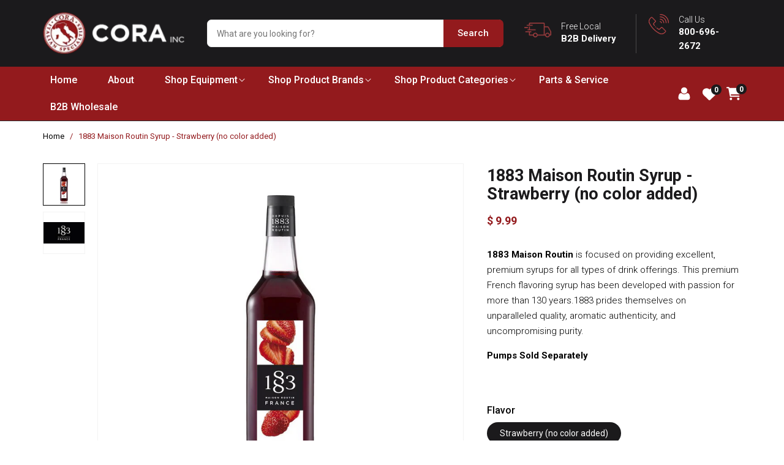

--- FILE ---
content_type: text/html; charset=utf-8
request_url: https://corainc.com/products/1883-maison-routin-syrup-strawberry-no-color-added
body_size: 33109
content:
<!doctype html> 
<html class="no-js" lang="en">
  <head> 
<!-- Google tag (gtag.js) -->
<script async src="https://www.googletagmanager.com/gtag/js?id=AW-1001158606"></script>
<script>
  window.dataLayer = window.dataLayer || [];
  function gtag(){dataLayer.push(arguments);}
  gtag('js', new Date());

  gtag('config', 'AW-1001158606');
</script>


    
    <meta charset="utf-8"> 
    <meta http-equiv="X-UA-Compatible" content="IE=edge">
    <meta name="viewport" content="width=device-width, initial-scale=1.0, maximum-scale=1.0, user-scalable=no" />
    <meta name="theme-color" content="">
    <link rel="canonical" href="https://corainc.com/products/1883-maison-routin-syrup-strawberry-no-color-added">
    <link rel="preconnect" href="https://cdn.shopify.com" crossorigin><link rel="icon" type="image/png" href="//corainc.com/cdn/shop/files/favicon.png?crop=center&height=32&v=1662121700&width=32"><link rel="preconnect" href="https://fonts.shopifycdn.com" crossorigin><title>
      1883 Maison Routin Syrup - Strawberry (no color added)
 &ndash; CoraInc.com</title>

    
      <meta name="description" content="1883 Maison Routin is focused on providing excellent, premium syrups for all types of drink offerings. This premium French flavoring syrup has been developed with passion for more than 130 years.1883 prides themselves on unparalleled quality, aromatic authenticity, and uncompromising purity. Pumps Sold Separately  ">
      

    

<meta property="og:site_name" content="CoraInc.com">
<meta property="og:url" content="https://corainc.com/products/1883-maison-routin-syrup-strawberry-no-color-added">
<meta property="og:title" content="1883 Maison Routin Syrup - Strawberry (no color added)">
<meta property="og:type" content="product">
<meta property="og:description" content="1883 Maison Routin is focused on providing excellent, premium syrups for all types of drink offerings. This premium French flavoring syrup has been developed with passion for more than 130 years.1883 prides themselves on unparalleled quality, aromatic authenticity, and uncompromising purity. Pumps Sold Separately  "><meta property="og:image" content="http://corainc.com/cdn/shop/products/FRAISE-VERRE_resize_5ed36e14-4863-4901-95f5-652bee223247.jpg?v=1611257785">
  <meta property="og:image:secure_url" content="https://corainc.com/cdn/shop/products/FRAISE-VERRE_resize_5ed36e14-4863-4901-95f5-652bee223247.jpg?v=1611257785">
  <meta property="og:image:width" content="1024">
  <meta property="og:image:height" content="1024"><meta property="og:price:amount" content="9.99">
  <meta property="og:price:currency" content="USD"><meta name="twitter:site" content="@CoraItalianSpec"><meta name="twitter:card" content="summary_large_image">
<meta name="twitter:title" content="1883 Maison Routin Syrup - Strawberry (no color added)">
<meta name="twitter:description" content="1883 Maison Routin is focused on providing excellent, premium syrups for all types of drink offerings. This premium French flavoring syrup has been developed with passion for more than 130 years.1883 prides themselves on unparalleled quality, aromatic authenticity, and uncompromising purity. Pumps Sold Separately  ">


    <script src="//corainc.com/cdn/shop/t/27/assets/global.js?v=24850326154503943211661833576" defer="defer"></script>
    <script>window.performance && window.performance.mark && window.performance.mark('shopify.content_for_header.start');</script><meta name="google-site-verification" content="PndVwMVHjLBGNnvZLTLuBpj8o-YbSnZd7Acm0CBYAao">
<meta name="facebook-domain-verification" content="2qkmqx9go3kezzunl7wvmzxdb1cbz4">
<meta id="shopify-digital-wallet" name="shopify-digital-wallet" content="/10960712/digital_wallets/dialog">
<meta name="shopify-checkout-api-token" content="0f2f2758165befa5c80fb258c743aa17">
<meta id="in-context-paypal-metadata" data-shop-id="10960712" data-venmo-supported="false" data-environment="production" data-locale="en_US" data-paypal-v4="true" data-currency="USD">
<link rel="alternate" type="application/json+oembed" href="https://corainc.com/products/1883-maison-routin-syrup-strawberry-no-color-added.oembed">
<script async="async" src="/checkouts/internal/preloads.js?locale=en-US"></script>
<link rel="preconnect" href="https://shop.app" crossorigin="anonymous">
<script async="async" src="https://shop.app/checkouts/internal/preloads.js?locale=en-US&shop_id=10960712" crossorigin="anonymous"></script>
<script id="apple-pay-shop-capabilities" type="application/json">{"shopId":10960712,"countryCode":"US","currencyCode":"USD","merchantCapabilities":["supports3DS"],"merchantId":"gid:\/\/shopify\/Shop\/10960712","merchantName":"CoraInc.com","requiredBillingContactFields":["postalAddress","email","phone"],"requiredShippingContactFields":["postalAddress","email","phone"],"shippingType":"shipping","supportedNetworks":["visa","masterCard","amex","discover","elo","jcb"],"total":{"type":"pending","label":"CoraInc.com","amount":"1.00"},"shopifyPaymentsEnabled":true,"supportsSubscriptions":true}</script>
<script id="shopify-features" type="application/json">{"accessToken":"0f2f2758165befa5c80fb258c743aa17","betas":["rich-media-storefront-analytics"],"domain":"corainc.com","predictiveSearch":true,"shopId":10960712,"locale":"en"}</script>
<script>var Shopify = Shopify || {};
Shopify.shop = "corainc.myshopify.com";
Shopify.locale = "en";
Shopify.currency = {"active":"USD","rate":"1.0"};
Shopify.country = "US";
Shopify.theme = {"name":"Corainc Webinopoly Theme","id":135050952942,"schema_name":"Webinopoly","schema_version":"1.1.1","theme_store_id":887,"role":"main"};
Shopify.theme.handle = "null";
Shopify.theme.style = {"id":null,"handle":null};
Shopify.cdnHost = "corainc.com/cdn";
Shopify.routes = Shopify.routes || {};
Shopify.routes.root = "/";</script>
<script type="module">!function(o){(o.Shopify=o.Shopify||{}).modules=!0}(window);</script>
<script>!function(o){function n(){var o=[];function n(){o.push(Array.prototype.slice.apply(arguments))}return n.q=o,n}var t=o.Shopify=o.Shopify||{};t.loadFeatures=n(),t.autoloadFeatures=n()}(window);</script>
<script>
  window.ShopifyPay = window.ShopifyPay || {};
  window.ShopifyPay.apiHost = "shop.app\/pay";
  window.ShopifyPay.redirectState = null;
</script>
<script id="shop-js-analytics" type="application/json">{"pageType":"product"}</script>
<script defer="defer" async type="module" src="//corainc.com/cdn/shopifycloud/shop-js/modules/v2/client.init-shop-cart-sync_CGREiBkR.en.esm.js"></script>
<script defer="defer" async type="module" src="//corainc.com/cdn/shopifycloud/shop-js/modules/v2/chunk.common_Bt2Up4BP.esm.js"></script>
<script type="module">
  await import("//corainc.com/cdn/shopifycloud/shop-js/modules/v2/client.init-shop-cart-sync_CGREiBkR.en.esm.js");
await import("//corainc.com/cdn/shopifycloud/shop-js/modules/v2/chunk.common_Bt2Up4BP.esm.js");

  window.Shopify.SignInWithShop?.initShopCartSync?.({"fedCMEnabled":true,"windoidEnabled":true});

</script>
<script defer="defer" async type="module" src="//corainc.com/cdn/shopifycloud/shop-js/modules/v2/client.payment-terms_BlOJedZ2.en.esm.js"></script>
<script defer="defer" async type="module" src="//corainc.com/cdn/shopifycloud/shop-js/modules/v2/chunk.common_Bt2Up4BP.esm.js"></script>
<script defer="defer" async type="module" src="//corainc.com/cdn/shopifycloud/shop-js/modules/v2/chunk.modal_Dk0o9ppo.esm.js"></script>
<script type="module">
  await import("//corainc.com/cdn/shopifycloud/shop-js/modules/v2/client.payment-terms_BlOJedZ2.en.esm.js");
await import("//corainc.com/cdn/shopifycloud/shop-js/modules/v2/chunk.common_Bt2Up4BP.esm.js");
await import("//corainc.com/cdn/shopifycloud/shop-js/modules/v2/chunk.modal_Dk0o9ppo.esm.js");

  
</script>
<script>
  window.Shopify = window.Shopify || {};
  if (!window.Shopify.featureAssets) window.Shopify.featureAssets = {};
  window.Shopify.featureAssets['shop-js'] = {"shop-cart-sync":["modules/v2/client.shop-cart-sync_CQNAmp__.en.esm.js","modules/v2/chunk.common_Bt2Up4BP.esm.js"],"init-windoid":["modules/v2/client.init-windoid_BMafEeJe.en.esm.js","modules/v2/chunk.common_Bt2Up4BP.esm.js"],"shop-cash-offers":["modules/v2/client.shop-cash-offers_3d66YIS3.en.esm.js","modules/v2/chunk.common_Bt2Up4BP.esm.js","modules/v2/chunk.modal_Dk0o9ppo.esm.js"],"init-fed-cm":["modules/v2/client.init-fed-cm_B-WG4sqw.en.esm.js","modules/v2/chunk.common_Bt2Up4BP.esm.js"],"shop-toast-manager":["modules/v2/client.shop-toast-manager_DhuhblEJ.en.esm.js","modules/v2/chunk.common_Bt2Up4BP.esm.js"],"shop-button":["modules/v2/client.shop-button_B5xLHL5j.en.esm.js","modules/v2/chunk.common_Bt2Up4BP.esm.js"],"avatar":["modules/v2/client.avatar_BTnouDA3.en.esm.js"],"init-shop-email-lookup-coordinator":["modules/v2/client.init-shop-email-lookup-coordinator_hqFayTDE.en.esm.js","modules/v2/chunk.common_Bt2Up4BP.esm.js"],"init-shop-cart-sync":["modules/v2/client.init-shop-cart-sync_CGREiBkR.en.esm.js","modules/v2/chunk.common_Bt2Up4BP.esm.js"],"shop-login-button":["modules/v2/client.shop-login-button_g5QkWrqe.en.esm.js","modules/v2/chunk.common_Bt2Up4BP.esm.js","modules/v2/chunk.modal_Dk0o9ppo.esm.js"],"pay-button":["modules/v2/client.pay-button_Cuf0bNvL.en.esm.js","modules/v2/chunk.common_Bt2Up4BP.esm.js"],"init-shop-for-new-customer-accounts":["modules/v2/client.init-shop-for-new-customer-accounts_Bxwhl6__.en.esm.js","modules/v2/client.shop-login-button_g5QkWrqe.en.esm.js","modules/v2/chunk.common_Bt2Up4BP.esm.js","modules/v2/chunk.modal_Dk0o9ppo.esm.js"],"init-customer-accounts-sign-up":["modules/v2/client.init-customer-accounts-sign-up_al3d1WE3.en.esm.js","modules/v2/client.shop-login-button_g5QkWrqe.en.esm.js","modules/v2/chunk.common_Bt2Up4BP.esm.js","modules/v2/chunk.modal_Dk0o9ppo.esm.js"],"shop-follow-button":["modules/v2/client.shop-follow-button_B9MutJJO.en.esm.js","modules/v2/chunk.common_Bt2Up4BP.esm.js","modules/v2/chunk.modal_Dk0o9ppo.esm.js"],"checkout-modal":["modules/v2/client.checkout-modal_OBPaeP-J.en.esm.js","modules/v2/chunk.common_Bt2Up4BP.esm.js","modules/v2/chunk.modal_Dk0o9ppo.esm.js"],"init-customer-accounts":["modules/v2/client.init-customer-accounts_Brxa5h1K.en.esm.js","modules/v2/client.shop-login-button_g5QkWrqe.en.esm.js","modules/v2/chunk.common_Bt2Up4BP.esm.js","modules/v2/chunk.modal_Dk0o9ppo.esm.js"],"lead-capture":["modules/v2/client.lead-capture_BBBv1Qpe.en.esm.js","modules/v2/chunk.common_Bt2Up4BP.esm.js","modules/v2/chunk.modal_Dk0o9ppo.esm.js"],"shop-login":["modules/v2/client.shop-login_DoNRI_y4.en.esm.js","modules/v2/chunk.common_Bt2Up4BP.esm.js","modules/v2/chunk.modal_Dk0o9ppo.esm.js"],"payment-terms":["modules/v2/client.payment-terms_BlOJedZ2.en.esm.js","modules/v2/chunk.common_Bt2Up4BP.esm.js","modules/v2/chunk.modal_Dk0o9ppo.esm.js"]};
</script>
<script>(function() {
  var isLoaded = false;
  function asyncLoad() {
    if (isLoaded) return;
    isLoaded = true;
    var urls = ["https:\/\/chimpstatic.com\/mcjs-connected\/js\/users\/4de5ddf790db1022760755769\/117079a7dc1a27631d2c2064f.js?shop=corainc.myshopify.com"];
    for (var i = 0; i < urls.length; i++) {
      var s = document.createElement('script');
      s.type = 'text/javascript';
      s.async = true;
      s.src = urls[i];
      var x = document.getElementsByTagName('script')[0];
      x.parentNode.insertBefore(s, x);
    }
  };
  if(window.attachEvent) {
    window.attachEvent('onload', asyncLoad);
  } else {
    window.addEventListener('load', asyncLoad, false);
  }
})();</script>
<script id="__st">var __st={"a":10960712,"offset":-21600,"reqid":"c8099cb1-ade1-4a3f-a6eb-67fd7877939e-1762552715","pageurl":"corainc.com\/products\/1883-maison-routin-syrup-strawberry-no-color-added","u":"22bc1c61ccc8","p":"product","rtyp":"product","rid":5998195179677};</script>
<script>window.ShopifyPaypalV4VisibilityTracking = true;</script>
<script id="captcha-bootstrap">!function(){'use strict';const t='contact',e='account',n='new_comment',o=[[t,t],['blogs',n],['comments',n],[t,'customer']],c=[[e,'customer_login'],[e,'guest_login'],[e,'recover_customer_password'],[e,'create_customer']],r=t=>t.map((([t,e])=>`form[action*='/${t}']:not([data-nocaptcha='true']) input[name='form_type'][value='${e}']`)).join(','),a=t=>()=>t?[...document.querySelectorAll(t)].map((t=>t.form)):[];function s(){const t=[...o],e=r(t);return a(e)}const i='password',u='form_key',d=['recaptcha-v3-token','g-recaptcha-response','h-captcha-response',i],f=()=>{try{return window.sessionStorage}catch{return}},m='__shopify_v',_=t=>t.elements[u];function p(t,e,n=!1){try{const o=window.sessionStorage,c=JSON.parse(o.getItem(e)),{data:r}=function(t){const{data:e,action:n}=t;return t[m]||n?{data:e,action:n}:{data:t,action:n}}(c);for(const[e,n]of Object.entries(r))t.elements[e]&&(t.elements[e].value=n);n&&o.removeItem(e)}catch(o){console.error('form repopulation failed',{error:o})}}const l='form_type',E='cptcha';function T(t){t.dataset[E]=!0}const w=window,h=w.document,L='Shopify',v='ce_forms',y='captcha';let A=!1;((t,e)=>{const n=(g='f06e6c50-85a8-45c8-87d0-21a2b65856fe',I='https://cdn.shopify.com/shopifycloud/storefront-forms-hcaptcha/ce_storefront_forms_captcha_hcaptcha.v1.5.2.iife.js',D={infoText:'Protected by hCaptcha',privacyText:'Privacy',termsText:'Terms'},(t,e,n)=>{const o=w[L][v],c=o.bindForm;if(c)return c(t,g,e,D).then(n);var r;o.q.push([[t,g,e,D],n]),r=I,A||(h.body.append(Object.assign(h.createElement('script'),{id:'captcha-provider',async:!0,src:r})),A=!0)});var g,I,D;w[L]=w[L]||{},w[L][v]=w[L][v]||{},w[L][v].q=[],w[L][y]=w[L][y]||{},w[L][y].protect=function(t,e){n(t,void 0,e),T(t)},Object.freeze(w[L][y]),function(t,e,n,w,h,L){const[v,y,A,g]=function(t,e,n){const i=e?o:[],u=t?c:[],d=[...i,...u],f=r(d),m=r(i),_=r(d.filter((([t,e])=>n.includes(e))));return[a(f),a(m),a(_),s()]}(w,h,L),I=t=>{const e=t.target;return e instanceof HTMLFormElement?e:e&&e.form},D=t=>v().includes(t);t.addEventListener('submit',(t=>{const e=I(t);if(!e)return;const n=D(e)&&!e.dataset.hcaptchaBound&&!e.dataset.recaptchaBound,o=_(e),c=g().includes(e)&&(!o||!o.value);(n||c)&&t.preventDefault(),c&&!n&&(function(t){try{if(!f())return;!function(t){const e=f();if(!e)return;const n=_(t);if(!n)return;const o=n.value;o&&e.removeItem(o)}(t);const e=Array.from(Array(32),(()=>Math.random().toString(36)[2])).join('');!function(t,e){_(t)||t.append(Object.assign(document.createElement('input'),{type:'hidden',name:u})),t.elements[u].value=e}(t,e),function(t,e){const n=f();if(!n)return;const o=[...t.querySelectorAll(`input[type='${i}']`)].map((({name:t})=>t)),c=[...d,...o],r={};for(const[a,s]of new FormData(t).entries())c.includes(a)||(r[a]=s);n.setItem(e,JSON.stringify({[m]:1,action:t.action,data:r}))}(t,e)}catch(e){console.error('failed to persist form',e)}}(e),e.submit())}));const S=(t,e)=>{t&&!t.dataset[E]&&(n(t,e.some((e=>e===t))),T(t))};for(const o of['focusin','change'])t.addEventListener(o,(t=>{const e=I(t);D(e)&&S(e,y())}));const B=e.get('form_key'),M=e.get(l),P=B&&M;t.addEventListener('DOMContentLoaded',(()=>{const t=y();if(P)for(const e of t)e.elements[l].value===M&&p(e,B);[...new Set([...A(),...v().filter((t=>'true'===t.dataset.shopifyCaptcha))])].forEach((e=>S(e,t)))}))}(h,new URLSearchParams(w.location.search),n,t,e,['guest_login'])})(!0,!0)}();</script>
<script integrity="sha256-52AcMU7V7pcBOXWImdc/TAGTFKeNjmkeM1Pvks/DTgc=" data-source-attribution="shopify.loadfeatures" defer="defer" src="//corainc.com/cdn/shopifycloud/storefront/assets/storefront/load_feature-81c60534.js" crossorigin="anonymous"></script>
<script crossorigin="anonymous" defer="defer" src="//corainc.com/cdn/shopifycloud/storefront/assets/shopify_pay/storefront-65b4c6d7.js?v=20250812"></script>
<script data-source-attribution="shopify.dynamic_checkout.dynamic.init">var Shopify=Shopify||{};Shopify.PaymentButton=Shopify.PaymentButton||{isStorefrontPortableWallets:!0,init:function(){window.Shopify.PaymentButton.init=function(){};var t=document.createElement("script");t.src="https://corainc.com/cdn/shopifycloud/portable-wallets/latest/portable-wallets.en.js",t.type="module",document.head.appendChild(t)}};
</script>
<script data-source-attribution="shopify.dynamic_checkout.buyer_consent">
  function portableWalletsHideBuyerConsent(e){var t=document.getElementById("shopify-buyer-consent"),n=document.getElementById("shopify-subscription-policy-button");t&&n&&(t.classList.add("hidden"),t.setAttribute("aria-hidden","true"),n.removeEventListener("click",e))}function portableWalletsShowBuyerConsent(e){var t=document.getElementById("shopify-buyer-consent"),n=document.getElementById("shopify-subscription-policy-button");t&&n&&(t.classList.remove("hidden"),t.removeAttribute("aria-hidden"),n.addEventListener("click",e))}window.Shopify?.PaymentButton&&(window.Shopify.PaymentButton.hideBuyerConsent=portableWalletsHideBuyerConsent,window.Shopify.PaymentButton.showBuyerConsent=portableWalletsShowBuyerConsent);
</script>
<script data-source-attribution="shopify.dynamic_checkout.cart.bootstrap">document.addEventListener("DOMContentLoaded",(function(){function t(){return document.querySelector("shopify-accelerated-checkout-cart, shopify-accelerated-checkout")}if(t())Shopify.PaymentButton.init();else{new MutationObserver((function(e,n){t()&&(Shopify.PaymentButton.init(),n.disconnect())})).observe(document.body,{childList:!0,subtree:!0})}}));
</script>
<link id="shopify-accelerated-checkout-styles" rel="stylesheet" media="screen" href="https://corainc.com/cdn/shopifycloud/portable-wallets/latest/accelerated-checkout-backwards-compat.css" crossorigin="anonymous">
<style id="shopify-accelerated-checkout-cart">
        #shopify-buyer-consent {
  margin-top: 1em;
  display: inline-block;
  width: 100%;
}

#shopify-buyer-consent.hidden {
  display: none;
}

#shopify-subscription-policy-button {
  background: none;
  border: none;
  padding: 0;
  text-decoration: underline;
  font-size: inherit;
  cursor: pointer;
}

#shopify-subscription-policy-button::before {
  box-shadow: none;
}

      </style>
<script id="sections-script" data-sections="product-recommendations,header,footer" defer="defer" src="//corainc.com/cdn/shop/t/27/compiled_assets/scripts.js?3214"></script>
<script>window.performance && window.performance.mark && window.performance.mark('shopify.content_for_header.end');</script>


    <style data-shopify>
      @font-face {
  font-family: Roboto;
  font-weight: 400;
  font-style: normal;
  font-display: swap;
  src: url("//corainc.com/cdn/fonts/roboto/roboto_n4.2019d890f07b1852f56ce63ba45b2db45d852cba.woff2") format("woff2"),
       url("//corainc.com/cdn/fonts/roboto/roboto_n4.238690e0007583582327135619c5f7971652fa9d.woff") format("woff");
}

      @font-face {
  font-family: Roboto;
  font-weight: 700;
  font-style: normal;
  font-display: swap;
  src: url("//corainc.com/cdn/fonts/roboto/roboto_n7.f38007a10afbbde8976c4056bfe890710d51dec2.woff2") format("woff2"),
       url("//corainc.com/cdn/fonts/roboto/roboto_n7.94bfdd3e80c7be00e128703d245c207769d763f9.woff") format("woff");
}

      @font-face {
  font-family: Roboto;
  font-weight: 400;
  font-style: italic;
  font-display: swap;
  src: url("//corainc.com/cdn/fonts/roboto/roboto_i4.57ce898ccda22ee84f49e6b57ae302250655e2d4.woff2") format("woff2"),
       url("//corainc.com/cdn/fonts/roboto/roboto_i4.b21f3bd061cbcb83b824ae8c7671a82587b264bf.woff") format("woff");
}

      @font-face {
  font-family: Roboto;
  font-weight: 700;
  font-style: italic;
  font-display: swap;
  src: url("//corainc.com/cdn/fonts/roboto/roboto_i7.7ccaf9410746f2c53340607c42c43f90a9005937.woff2") format("woff2"),
       url("//corainc.com/cdn/fonts/roboto/roboto_i7.49ec21cdd7148292bffea74c62c0df6e93551516.woff") format("woff");
}

      @font-face {
  font-family: Roboto;
  font-weight: 400;
  font-style: normal;
  font-display: swap;
  src: url("//corainc.com/cdn/fonts/roboto/roboto_n4.2019d890f07b1852f56ce63ba45b2db45d852cba.woff2") format("woff2"),
       url("//corainc.com/cdn/fonts/roboto/roboto_n4.238690e0007583582327135619c5f7971652fa9d.woff") format("woff");
}


      :root {
        --font-body-family: Roboto, sans-serif;
        --font-body-style: normal;
        --font-body-weight: 400;
        --font-body-weight-bold: 700;

        --font-heading-family: Roboto, sans-serif;
        --font-heading-style: normal;
        --font-heading-weight: 400;

        --font-body-scale: 1.0;
        --font-heading-scale: 1.0;

        --color-base-text: 27, 26, 28;
        --color-shadow: 27, 26, 28;
        --color-base-background-1: 255, 255, 255;
        --color-base-background-2: 243, 243, 243;
        --color-base-solid-button-labels: 255, 255, 255;
        --color-base-outline-button-labels: 18, 18, 18;
        --color-base-accent-1: 147, 26, 29;
        --color-base-accent-2: 51, 79, 180;
        --payment-terms-background-color: #ffffff;

        --gradient-base-background-1: #ffffff;
        --gradient-base-background-2: #f3f3f3;
        --gradient-base-accent-1: #931a1d;
        --gradient-base-accent-2: #334fb4;

        --media-padding: px;
        --media-border-opacity: 0.05;
        --media-border-width: 1px;
        --media-radius: 0px;
        --media-shadow-opacity: 0.0;
        --media-shadow-horizontal-offset: 0px;
        --media-shadow-vertical-offset: 4px;
        --media-shadow-blur-radius: 5px;
        --media-shadow-visible: 0;

        --page-width: 124rem;
        --page-width-margin: 0rem;

        --card-image-padding: 0.0rem;
        --card-corner-radius: 0.0rem;
        --card-text-alignment: left;
        --card-border-width: 0.0rem;
        --card-border-opacity: 0.1;
        --card-shadow-opacity: 0.0;
        --card-shadow-visible: 0;
        --card-shadow-horizontal-offset: 0.0rem;
        --card-shadow-vertical-offset: 0.4rem;
        --card-shadow-blur-radius: 0.5rem;

        --badge-corner-radius: 4.0rem;

        --popup-border-width: 1px;
        --popup-border-opacity: 0.1;
        --popup-corner-radius: 0px;
        --popup-shadow-opacity: 0.0;
        --popup-shadow-horizontal-offset: 0px;
        --popup-shadow-vertical-offset: 4px;
        --popup-shadow-blur-radius: 5px;

        --drawer-border-width: 1px;
        --drawer-border-opacity: 0.1;
        --drawer-shadow-opacity: 0.0;
        --drawer-shadow-horizontal-offset: 0px;
        --drawer-shadow-vertical-offset: 4px;
        --drawer-shadow-blur-radius: 5px;

        --spacing-sections-desktop: 0px;
        --spacing-sections-mobile: 0px;

        --grid-desktop-vertical-spacing: 20px;
        --grid-desktop-horizontal-spacing: 20px;
        --grid-mobile-vertical-spacing: 10px;
        --grid-mobile-horizontal-spacing: 10px;

        --text-boxes-border-opacity: 0.1;
        --text-boxes-border-width: 0px;
        --text-boxes-radius: 0px;
        --text-boxes-shadow-opacity: 0.0;
        --text-boxes-shadow-visible: 0;
        --text-boxes-shadow-horizontal-offset: 0px;
        --text-boxes-shadow-vertical-offset: 4px;
        --text-boxes-shadow-blur-radius: 5px;

        --buttons-radius: 0px;
        --buttons-radius-outset: 0px;
        --buttons-border-width: 1px;
        --buttons-border-opacity: 1.0;
        --buttons-shadow-opacity: 0.0;
        --buttons-shadow-visible: 0;
        --buttons-shadow-horizontal-offset: 0px;
        --buttons-shadow-vertical-offset: 4px;
        --buttons-shadow-blur-radius: 5px;
        --buttons-border-offset: 0px;

        --inputs-radius: 0px;
        --inputs-border-width: 1px;
        --inputs-border-opacity: 0.55;
        --inputs-shadow-opacity: 0.0;
        --inputs-shadow-horizontal-offset: 0px;
        --inputs-margin-offset: 0px;
        --inputs-shadow-vertical-offset: 4px;
        --inputs-shadow-blur-radius: 5px;
        --inputs-radius-outset: 0px;

        --variant-pills-radius: 40px;
        --variant-pills-border-width: 1px;
        --variant-pills-border-opacity: 0.55;
        --variant-pills-shadow-opacity: 0.0;
        --variant-pills-shadow-horizontal-offset: 0px;
        --variant-pills-shadow-vertical-offset: 4px;
        --variant-pills-shadow-blur-radius: 5px;
      }

      *,
      *::before,
      *::after {
        box-sizing: inherit;
      }

      html {
        box-sizing: border-box;
        font-size: calc(var(--font-body-scale) * 62.5%);
        height: 100%;
      }

      body {
        display: grid;
        grid-template-rows: auto auto 1fr auto;
        grid-template-columns: 100%;
        min-height: 100%;
        margin: 0;
        font-size: 1.5rem;
        letter-spacing: 0.06rem;
        line-height: calc(1 + 0.8 / var(--font-body-scale));
        font-family: var(--font-body-family);
        font-style: var(--font-body-style);
        font-weight: var(--font-body-weight);
      }

      @media screen and (min-width: 750px) {
        body {
          font-size: 1.6rem;
        }
      }
    </style>
    
    <link href="https://use.fontawesome.com/releases/v5.8.1/css/all.css" rel="stylesheet">
    <link href="https://fonts.googleapis.com/css2?family=Roboto:wght@100;300;400;500;700;900&display=swap" rel="stylesheet">
    <link href="https://fonts.googleapis.com/css2?family=Roboto:ital,wght@1,100&family=Work+Sans:wght@100;200;300;400;500;600;700;800;900&display=swap" rel="stylesheet">
    <link rel="stylesheet" type="text/css" href="//cdn.jsdelivr.net/npm/slick-carousel@1.8.1/slick/slick.css"/>
    <link rel="stylesheet" type="text/css" href="//kenwheeler.github.io/slick/slick/slick-theme.css"/>
    <link href="//corainc.com/cdn/shop/t/27/assets/base.css?v=19666067365360246481661833576" rel="stylesheet" type="text/css" media="all" />
    <link href="//corainc.com/cdn/shop/t/27/assets/bootstrap.min.css?v=66673079002534748321661835821" rel="stylesheet" type="text/css" media="all" />
    <link href="//corainc.com/cdn/shop/t/27/assets/style.css?v=81831828242930637001677583983" rel="stylesheet" type="text/css" media="all" />
<link rel="preload" as="font" href="//corainc.com/cdn/fonts/roboto/roboto_n4.2019d890f07b1852f56ce63ba45b2db45d852cba.woff2" type="font/woff2" crossorigin><link rel="preload" as="font" href="//corainc.com/cdn/fonts/roboto/roboto_n4.2019d890f07b1852f56ce63ba45b2db45d852cba.woff2" type="font/woff2" crossorigin><link rel="stylesheet" href="//corainc.com/cdn/shop/t/27/assets/component-predictive-search.css?v=165644661289088488651661833576" media="print" onload="this.media='all'"><script>document.documentElement.className = document.documentElement.className.replace('no-js', 'js');
    if (Shopify.designMode) {
      document.documentElement.classList.add('shopify-design-mode');
    }
    </script>
    
    <script src="https://ajax.googleapis.com/ajax/libs/jquery/3.5.1/jquery.min.js"></script>
    <script type="text/javascript" src="//cdn.jsdelivr.net/npm/slick-carousel@1.8.1/slick/slick.min.js" defer></script>
    <script src="//corainc.com/cdn/shop/t/27/assets/scroll_JT.js?v=154247659454632931601661835790" defer="defer"></script>
  
<script>
    
    
    
    
    var gsf_conversion_data = {page_type : 'product', event : 'view_item', data : {product_data : [{variant_id : 37660425486493, product_id : 5998195179677, name : "1883 Maison Routin Syrup - Strawberry (no color added)", price : "9.99", currency : "USD", sku : "1883-ST", brand : "1883", variant : "Strawberry (no color added) / 1 L", category : "Syrup", quantity : "59" }], total_price : "9.99", shop_currency : "USD"}};
    
</script>
<!-- BEGIN app block: shopify://apps/simprosys-google-shopping-feed/blocks/core_settings_block/1f0b859e-9fa6-4007-97e8-4513aff5ff3b --><!-- BEGIN: GSF App Core Tags & Scripts by Simprosys Google Shopping Feed -->









<!-- END: GSF App Core Tags & Scripts by Simprosys Google Shopping Feed -->
<!-- END app block --><link href="https://monorail-edge.shopifysvc.com" rel="dns-prefetch">
<script>(function(){if ("sendBeacon" in navigator && "performance" in window) {try {var session_token_from_headers = performance.getEntriesByType('navigation')[0].serverTiming.find(x => x.name == '_s').description;} catch {var session_token_from_headers = undefined;}var session_cookie_matches = document.cookie.match(/_shopify_s=([^;]*)/);var session_token_from_cookie = session_cookie_matches && session_cookie_matches.length === 2 ? session_cookie_matches[1] : "";var session_token = session_token_from_headers || session_token_from_cookie || "";function handle_abandonment_event(e) {var entries = performance.getEntries().filter(function(entry) {return /monorail-edge.shopifysvc.com/.test(entry.name);});if (!window.abandonment_tracked && entries.length === 0) {window.abandonment_tracked = true;var currentMs = Date.now();var navigation_start = performance.timing.navigationStart;var payload = {shop_id: 10960712,url: window.location.href,navigation_start,duration: currentMs - navigation_start,session_token,page_type: "product"};window.navigator.sendBeacon("https://monorail-edge.shopifysvc.com/v1/produce", JSON.stringify({schema_id: "online_store_buyer_site_abandonment/1.1",payload: payload,metadata: {event_created_at_ms: currentMs,event_sent_at_ms: currentMs}}));}}window.addEventListener('pagehide', handle_abandonment_event);}}());</script>
<script id="web-pixels-manager-setup">(function e(e,d,r,n,o){if(void 0===o&&(o={}),!Boolean(null===(a=null===(i=window.Shopify)||void 0===i?void 0:i.analytics)||void 0===a?void 0:a.replayQueue)){var i,a;window.Shopify=window.Shopify||{};var t=window.Shopify;t.analytics=t.analytics||{};var s=t.analytics;s.replayQueue=[],s.publish=function(e,d,r){return s.replayQueue.push([e,d,r]),!0};try{self.performance.mark("wpm:start")}catch(e){}var l=function(){var e={modern:/Edge?\/(1{2}[4-9]|1[2-9]\d|[2-9]\d{2}|\d{4,})\.\d+(\.\d+|)|Firefox\/(1{2}[4-9]|1[2-9]\d|[2-9]\d{2}|\d{4,})\.\d+(\.\d+|)|Chrom(ium|e)\/(9{2}|\d{3,})\.\d+(\.\d+|)|(Maci|X1{2}).+ Version\/(15\.\d+|(1[6-9]|[2-9]\d|\d{3,})\.\d+)([,.]\d+|)( \(\w+\)|)( Mobile\/\w+|) Safari\/|Chrome.+OPR\/(9{2}|\d{3,})\.\d+\.\d+|(CPU[ +]OS|iPhone[ +]OS|CPU[ +]iPhone|CPU IPhone OS|CPU iPad OS)[ +]+(15[._]\d+|(1[6-9]|[2-9]\d|\d{3,})[._]\d+)([._]\d+|)|Android:?[ /-](13[3-9]|1[4-9]\d|[2-9]\d{2}|\d{4,})(\.\d+|)(\.\d+|)|Android.+Firefox\/(13[5-9]|1[4-9]\d|[2-9]\d{2}|\d{4,})\.\d+(\.\d+|)|Android.+Chrom(ium|e)\/(13[3-9]|1[4-9]\d|[2-9]\d{2}|\d{4,})\.\d+(\.\d+|)|SamsungBrowser\/([2-9]\d|\d{3,})\.\d+/,legacy:/Edge?\/(1[6-9]|[2-9]\d|\d{3,})\.\d+(\.\d+|)|Firefox\/(5[4-9]|[6-9]\d|\d{3,})\.\d+(\.\d+|)|Chrom(ium|e)\/(5[1-9]|[6-9]\d|\d{3,})\.\d+(\.\d+|)([\d.]+$|.*Safari\/(?![\d.]+ Edge\/[\d.]+$))|(Maci|X1{2}).+ Version\/(10\.\d+|(1[1-9]|[2-9]\d|\d{3,})\.\d+)([,.]\d+|)( \(\w+\)|)( Mobile\/\w+|) Safari\/|Chrome.+OPR\/(3[89]|[4-9]\d|\d{3,})\.\d+\.\d+|(CPU[ +]OS|iPhone[ +]OS|CPU[ +]iPhone|CPU IPhone OS|CPU iPad OS)[ +]+(10[._]\d+|(1[1-9]|[2-9]\d|\d{3,})[._]\d+)([._]\d+|)|Android:?[ /-](13[3-9]|1[4-9]\d|[2-9]\d{2}|\d{4,})(\.\d+|)(\.\d+|)|Mobile Safari.+OPR\/([89]\d|\d{3,})\.\d+\.\d+|Android.+Firefox\/(13[5-9]|1[4-9]\d|[2-9]\d{2}|\d{4,})\.\d+(\.\d+|)|Android.+Chrom(ium|e)\/(13[3-9]|1[4-9]\d|[2-9]\d{2}|\d{4,})\.\d+(\.\d+|)|Android.+(UC? ?Browser|UCWEB|U3)[ /]?(15\.([5-9]|\d{2,})|(1[6-9]|[2-9]\d|\d{3,})\.\d+)\.\d+|SamsungBrowser\/(5\.\d+|([6-9]|\d{2,})\.\d+)|Android.+MQ{2}Browser\/(14(\.(9|\d{2,})|)|(1[5-9]|[2-9]\d|\d{3,})(\.\d+|))(\.\d+|)|K[Aa][Ii]OS\/(3\.\d+|([4-9]|\d{2,})\.\d+)(\.\d+|)/},d=e.modern,r=e.legacy,n=navigator.userAgent;return n.match(d)?"modern":n.match(r)?"legacy":"unknown"}(),u="modern"===l?"modern":"legacy",c=(null!=n?n:{modern:"",legacy:""})[u],f=function(e){return[e.baseUrl,"/wpm","/b",e.hashVersion,"modern"===e.buildTarget?"m":"l",".js"].join("")}({baseUrl:d,hashVersion:r,buildTarget:u}),m=function(e){var d=e.version,r=e.bundleTarget,n=e.surface,o=e.pageUrl,i=e.monorailEndpoint;return{emit:function(e){var a=e.status,t=e.errorMsg,s=(new Date).getTime(),l=JSON.stringify({metadata:{event_sent_at_ms:s},events:[{schema_id:"web_pixels_manager_load/3.1",payload:{version:d,bundle_target:r,page_url:o,status:a,surface:n,error_msg:t},metadata:{event_created_at_ms:s}}]});if(!i)return console&&console.warn&&console.warn("[Web Pixels Manager] No Monorail endpoint provided, skipping logging."),!1;try{return self.navigator.sendBeacon.bind(self.navigator)(i,l)}catch(e){}var u=new XMLHttpRequest;try{return u.open("POST",i,!0),u.setRequestHeader("Content-Type","text/plain"),u.send(l),!0}catch(e){return console&&console.warn&&console.warn("[Web Pixels Manager] Got an unhandled error while logging to Monorail."),!1}}}}({version:r,bundleTarget:l,surface:e.surface,pageUrl:self.location.href,monorailEndpoint:e.monorailEndpoint});try{o.browserTarget=l,function(e){var d=e.src,r=e.async,n=void 0===r||r,o=e.onload,i=e.onerror,a=e.sri,t=e.scriptDataAttributes,s=void 0===t?{}:t,l=document.createElement("script"),u=document.querySelector("head"),c=document.querySelector("body");if(l.async=n,l.src=d,a&&(l.integrity=a,l.crossOrigin="anonymous"),s)for(var f in s)if(Object.prototype.hasOwnProperty.call(s,f))try{l.dataset[f]=s[f]}catch(e){}if(o&&l.addEventListener("load",o),i&&l.addEventListener("error",i),u)u.appendChild(l);else{if(!c)throw new Error("Did not find a head or body element to append the script");c.appendChild(l)}}({src:f,async:!0,onload:function(){if(!function(){var e,d;return Boolean(null===(d=null===(e=window.Shopify)||void 0===e?void 0:e.analytics)||void 0===d?void 0:d.initialized)}()){var d=window.webPixelsManager.init(e)||void 0;if(d){var r=window.Shopify.analytics;r.replayQueue.forEach((function(e){var r=e[0],n=e[1],o=e[2];d.publishCustomEvent(r,n,o)})),r.replayQueue=[],r.publish=d.publishCustomEvent,r.visitor=d.visitor,r.initialized=!0}}},onerror:function(){return m.emit({status:"failed",errorMsg:"".concat(f," has failed to load")})},sri:function(e){var d=/^sha384-[A-Za-z0-9+/=]+$/;return"string"==typeof e&&d.test(e)}(c)?c:"",scriptDataAttributes:o}),m.emit({status:"loading"})}catch(e){m.emit({status:"failed",errorMsg:(null==e?void 0:e.message)||"Unknown error"})}}})({shopId: 10960712,storefrontBaseUrl: "https://corainc.com",extensionsBaseUrl: "https://extensions.shopifycdn.com/cdn/shopifycloud/web-pixels-manager",monorailEndpoint: "https://monorail-edge.shopifysvc.com/unstable/produce_batch",surface: "storefront-renderer",enabledBetaFlags: ["2dca8a86"],webPixelsConfigList: [{"id":"1270186222","configuration":"{\"account_ID\":\"432685\",\"google_analytics_tracking_tag\":\"1\",\"measurement_id\":\"2\",\"api_secret\":\"3\",\"shop_settings\":\"{\\\"custom_pixel_script\\\":\\\"https:\\\\\\\/\\\\\\\/storage.googleapis.com\\\\\\\/gsf-scripts\\\\\\\/custom-pixels\\\\\\\/corainc.js\\\"}\"}","eventPayloadVersion":"v1","runtimeContext":"LAX","scriptVersion":"c6b888297782ed4a1cba19cda43d6625","type":"APP","apiClientId":1558137,"privacyPurposes":[],"dataSharingAdjustments":{"protectedCustomerApprovalScopes":["read_customer_address","read_customer_email","read_customer_name","read_customer_personal_data","read_customer_phone"]}},{"id":"465633518","configuration":"{\"config\":\"{\\\"pixel_id\\\":\\\"AW-1001158606\\\",\\\"target_country\\\":\\\"US\\\",\\\"gtag_events\\\":[{\\\"type\\\":\\\"search\\\",\\\"action_label\\\":\\\"AW-1001158606\\\/H8mOCMX0j4sBEM7vsd0D\\\"},{\\\"type\\\":\\\"begin_checkout\\\",\\\"action_label\\\":\\\"AW-1001158606\\\/P9aKCML0j4sBEM7vsd0D\\\"},{\\\"type\\\":\\\"view_item\\\",\\\"action_label\\\":[\\\"AW-1001158606\\\/VV1xCLz0j4sBEM7vsd0D\\\",\\\"MC-NGXQGGYF6F\\\"]},{\\\"type\\\":\\\"purchase\\\",\\\"action_label\\\":[\\\"AW-1001158606\\\/ej8gCLn0j4sBEM7vsd0D\\\",\\\"MC-NGXQGGYF6F\\\"]},{\\\"type\\\":\\\"page_view\\\",\\\"action_label\\\":[\\\"AW-1001158606\\\/D-OYCLb0j4sBEM7vsd0D\\\",\\\"MC-NGXQGGYF6F\\\"]},{\\\"type\\\":\\\"add_payment_info\\\",\\\"action_label\\\":\\\"AW-1001158606\\\/Wt5wCMj0j4sBEM7vsd0D\\\"},{\\\"type\\\":\\\"add_to_cart\\\",\\\"action_label\\\":\\\"AW-1001158606\\\/mkziCL_0j4sBEM7vsd0D\\\"}],\\\"enable_monitoring_mode\\\":false}\"}","eventPayloadVersion":"v1","runtimeContext":"OPEN","scriptVersion":"b2a88bafab3e21179ed38636efcd8a93","type":"APP","apiClientId":1780363,"privacyPurposes":[],"dataSharingAdjustments":{"protectedCustomerApprovalScopes":["read_customer_address","read_customer_email","read_customer_name","read_customer_personal_data","read_customer_phone"]}},{"id":"161939694","configuration":"{\"pixel_id\":\"1038873796290020\",\"pixel_type\":\"facebook_pixel\",\"metaapp_system_user_token\":\"-\"}","eventPayloadVersion":"v1","runtimeContext":"OPEN","scriptVersion":"ca16bc87fe92b6042fbaa3acc2fbdaa6","type":"APP","apiClientId":2329312,"privacyPurposes":["ANALYTICS","MARKETING","SALE_OF_DATA"],"dataSharingAdjustments":{"protectedCustomerApprovalScopes":["read_customer_address","read_customer_email","read_customer_name","read_customer_personal_data","read_customer_phone"]}},{"id":"64487662","eventPayloadVersion":"1","runtimeContext":"LAX","scriptVersion":"1","type":"CUSTOM","privacyPurposes":["ANALYTICS","MARKETING","SALE_OF_DATA"],"name":"Simprosys Custom Pixel"},{"id":"shopify-app-pixel","configuration":"{}","eventPayloadVersion":"v1","runtimeContext":"STRICT","scriptVersion":"0450","apiClientId":"shopify-pixel","type":"APP","privacyPurposes":["ANALYTICS","MARKETING"]},{"id":"shopify-custom-pixel","eventPayloadVersion":"v1","runtimeContext":"LAX","scriptVersion":"0450","apiClientId":"shopify-pixel","type":"CUSTOM","privacyPurposes":["ANALYTICS","MARKETING"]}],isMerchantRequest: false,initData: {"shop":{"name":"CoraInc.com","paymentSettings":{"currencyCode":"USD"},"myshopifyDomain":"corainc.myshopify.com","countryCode":"US","storefrontUrl":"https:\/\/corainc.com"},"customer":null,"cart":null,"checkout":null,"productVariants":[{"price":{"amount":9.99,"currencyCode":"USD"},"product":{"title":"1883 Maison Routin Syrup - Strawberry (no color added)","vendor":"1883","id":"5998195179677","untranslatedTitle":"1883 Maison Routin Syrup - Strawberry (no color added)","url":"\/products\/1883-maison-routin-syrup-strawberry-no-color-added","type":"Syrup"},"id":"37660425486493","image":{"src":"\/\/corainc.com\/cdn\/shop\/products\/FRAISE-VERRE_resize_5ed36e14-4863-4901-95f5-652bee223247.jpg?v=1611257785"},"sku":"1883-ST","title":"Strawberry (no color added) \/ 1 L","untranslatedTitle":"Strawberry (no color added) \/ 1 L"}],"purchasingCompany":null},},"https://corainc.com/cdn","ae1676cfwd2530674p4253c800m34e853cb",{"modern":"","legacy":""},{"shopId":"10960712","storefrontBaseUrl":"https:\/\/corainc.com","extensionBaseUrl":"https:\/\/extensions.shopifycdn.com\/cdn\/shopifycloud\/web-pixels-manager","surface":"storefront-renderer","enabledBetaFlags":"[\"2dca8a86\"]","isMerchantRequest":"false","hashVersion":"ae1676cfwd2530674p4253c800m34e853cb","publish":"custom","events":"[[\"page_viewed\",{}],[\"product_viewed\",{\"productVariant\":{\"price\":{\"amount\":9.99,\"currencyCode\":\"USD\"},\"product\":{\"title\":\"1883 Maison Routin Syrup - Strawberry (no color added)\",\"vendor\":\"1883\",\"id\":\"5998195179677\",\"untranslatedTitle\":\"1883 Maison Routin Syrup - Strawberry (no color added)\",\"url\":\"\/products\/1883-maison-routin-syrup-strawberry-no-color-added\",\"type\":\"Syrup\"},\"id\":\"37660425486493\",\"image\":{\"src\":\"\/\/corainc.com\/cdn\/shop\/products\/FRAISE-VERRE_resize_5ed36e14-4863-4901-95f5-652bee223247.jpg?v=1611257785\"},\"sku\":\"1883-ST\",\"title\":\"Strawberry (no color added) \/ 1 L\",\"untranslatedTitle\":\"Strawberry (no color added) \/ 1 L\"}}]]"});</script><script>
  window.ShopifyAnalytics = window.ShopifyAnalytics || {};
  window.ShopifyAnalytics.meta = window.ShopifyAnalytics.meta || {};
  window.ShopifyAnalytics.meta.currency = 'USD';
  var meta = {"product":{"id":5998195179677,"gid":"gid:\/\/shopify\/Product\/5998195179677","vendor":"1883","type":"Syrup","variants":[{"id":37660425486493,"price":999,"name":"1883 Maison Routin Syrup - Strawberry (no color added) - Strawberry (no color added) \/ 1 L","public_title":"Strawberry (no color added) \/ 1 L","sku":"1883-ST"}],"remote":false},"page":{"pageType":"product","resourceType":"product","resourceId":5998195179677}};
  for (var attr in meta) {
    window.ShopifyAnalytics.meta[attr] = meta[attr];
  }
</script>
<script class="analytics">
  (function () {
    var customDocumentWrite = function(content) {
      var jquery = null;

      if (window.jQuery) {
        jquery = window.jQuery;
      } else if (window.Checkout && window.Checkout.$) {
        jquery = window.Checkout.$;
      }

      if (jquery) {
        jquery('body').append(content);
      }
    };

    var hasLoggedConversion = function(token) {
      if (token) {
        return document.cookie.indexOf('loggedConversion=' + token) !== -1;
      }
      return false;
    }

    var setCookieIfConversion = function(token) {
      if (token) {
        var twoMonthsFromNow = new Date(Date.now());
        twoMonthsFromNow.setMonth(twoMonthsFromNow.getMonth() + 2);

        document.cookie = 'loggedConversion=' + token + '; expires=' + twoMonthsFromNow;
      }
    }

    var trekkie = window.ShopifyAnalytics.lib = window.trekkie = window.trekkie || [];
    if (trekkie.integrations) {
      return;
    }
    trekkie.methods = [
      'identify',
      'page',
      'ready',
      'track',
      'trackForm',
      'trackLink'
    ];
    trekkie.factory = function(method) {
      return function() {
        var args = Array.prototype.slice.call(arguments);
        args.unshift(method);
        trekkie.push(args);
        return trekkie;
      };
    };
    for (var i = 0; i < trekkie.methods.length; i++) {
      var key = trekkie.methods[i];
      trekkie[key] = trekkie.factory(key);
    }
    trekkie.load = function(config) {
      trekkie.config = config || {};
      trekkie.config.initialDocumentCookie = document.cookie;
      var first = document.getElementsByTagName('script')[0];
      var script = document.createElement('script');
      script.type = 'text/javascript';
      script.onerror = function(e) {
        var scriptFallback = document.createElement('script');
        scriptFallback.type = 'text/javascript';
        scriptFallback.onerror = function(error) {
                var Monorail = {
      produce: function produce(monorailDomain, schemaId, payload) {
        var currentMs = new Date().getTime();
        var event = {
          schema_id: schemaId,
          payload: payload,
          metadata: {
            event_created_at_ms: currentMs,
            event_sent_at_ms: currentMs
          }
        };
        return Monorail.sendRequest("https://" + monorailDomain + "/v1/produce", JSON.stringify(event));
      },
      sendRequest: function sendRequest(endpointUrl, payload) {
        // Try the sendBeacon API
        if (window && window.navigator && typeof window.navigator.sendBeacon === 'function' && typeof window.Blob === 'function' && !Monorail.isIos12()) {
          var blobData = new window.Blob([payload], {
            type: 'text/plain'
          });

          if (window.navigator.sendBeacon(endpointUrl, blobData)) {
            return true;
          } // sendBeacon was not successful

        } // XHR beacon

        var xhr = new XMLHttpRequest();

        try {
          xhr.open('POST', endpointUrl);
          xhr.setRequestHeader('Content-Type', 'text/plain');
          xhr.send(payload);
        } catch (e) {
          console.log(e);
        }

        return false;
      },
      isIos12: function isIos12() {
        return window.navigator.userAgent.lastIndexOf('iPhone; CPU iPhone OS 12_') !== -1 || window.navigator.userAgent.lastIndexOf('iPad; CPU OS 12_') !== -1;
      }
    };
    Monorail.produce('monorail-edge.shopifysvc.com',
      'trekkie_storefront_load_errors/1.1',
      {shop_id: 10960712,
      theme_id: 135050952942,
      app_name: "storefront",
      context_url: window.location.href,
      source_url: "//corainc.com/cdn/s/trekkie.storefront.308893168db1679b4a9f8a086857af995740364f.min.js"});

        };
        scriptFallback.async = true;
        scriptFallback.src = '//corainc.com/cdn/s/trekkie.storefront.308893168db1679b4a9f8a086857af995740364f.min.js';
        first.parentNode.insertBefore(scriptFallback, first);
      };
      script.async = true;
      script.src = '//corainc.com/cdn/s/trekkie.storefront.308893168db1679b4a9f8a086857af995740364f.min.js';
      first.parentNode.insertBefore(script, first);
    };
    trekkie.load(
      {"Trekkie":{"appName":"storefront","development":false,"defaultAttributes":{"shopId":10960712,"isMerchantRequest":null,"themeId":135050952942,"themeCityHash":"17689065910206547126","contentLanguage":"en","currency":"USD","eventMetadataId":"a57c258c-c589-4c0f-9ec2-3deec8a42814"},"isServerSideCookieWritingEnabled":true,"monorailRegion":"shop_domain","enabledBetaFlags":["f0df213a"]},"Session Attribution":{},"S2S":{"facebookCapiEnabled":true,"source":"trekkie-storefront-renderer","apiClientId":580111}}
    );

    var loaded = false;
    trekkie.ready(function() {
      if (loaded) return;
      loaded = true;

      window.ShopifyAnalytics.lib = window.trekkie;

      var originalDocumentWrite = document.write;
      document.write = customDocumentWrite;
      try { window.ShopifyAnalytics.merchantGoogleAnalytics.call(this); } catch(error) {};
      document.write = originalDocumentWrite;

      window.ShopifyAnalytics.lib.page(null,{"pageType":"product","resourceType":"product","resourceId":5998195179677,"shopifyEmitted":true});

      var match = window.location.pathname.match(/checkouts\/(.+)\/(thank_you|post_purchase)/)
      var token = match? match[1]: undefined;
      if (!hasLoggedConversion(token)) {
        setCookieIfConversion(token);
        window.ShopifyAnalytics.lib.track("Viewed Product",{"currency":"USD","variantId":37660425486493,"productId":5998195179677,"productGid":"gid:\/\/shopify\/Product\/5998195179677","name":"1883 Maison Routin Syrup - Strawberry (no color added) - Strawberry (no color added) \/ 1 L","price":"9.99","sku":"1883-ST","brand":"1883","variant":"Strawberry (no color added) \/ 1 L","category":"Syrup","nonInteraction":true,"remote":false},undefined,undefined,{"shopifyEmitted":true});
      window.ShopifyAnalytics.lib.track("monorail:\/\/trekkie_storefront_viewed_product\/1.1",{"currency":"USD","variantId":37660425486493,"productId":5998195179677,"productGid":"gid:\/\/shopify\/Product\/5998195179677","name":"1883 Maison Routin Syrup - Strawberry (no color added) - Strawberry (no color added) \/ 1 L","price":"9.99","sku":"1883-ST","brand":"1883","variant":"Strawberry (no color added) \/ 1 L","category":"Syrup","nonInteraction":true,"remote":false,"referer":"https:\/\/corainc.com\/products\/1883-maison-routin-syrup-strawberry-no-color-added"});
      }
    });


        var eventsListenerScript = document.createElement('script');
        eventsListenerScript.async = true;
        eventsListenerScript.src = "//corainc.com/cdn/shopifycloud/storefront/assets/shop_events_listener-3da45d37.js";
        document.getElementsByTagName('head')[0].appendChild(eventsListenerScript);

})();</script>
  <script>
  if (!window.ga || (window.ga && typeof window.ga !== 'function')) {
    window.ga = function ga() {
      (window.ga.q = window.ga.q || []).push(arguments);
      if (window.Shopify && window.Shopify.analytics && typeof window.Shopify.analytics.publish === 'function') {
        window.Shopify.analytics.publish("ga_stub_called", {}, {sendTo: "google_osp_migration"});
      }
      console.error("Shopify's Google Analytics stub called with:", Array.from(arguments), "\nSee https://help.shopify.com/manual/promoting-marketing/pixels/pixel-migration#google for more information.");
    };
    if (window.Shopify && window.Shopify.analytics && typeof window.Shopify.analytics.publish === 'function') {
      window.Shopify.analytics.publish("ga_stub_initialized", {}, {sendTo: "google_osp_migration"});
    }
  }
</script>
<script
  defer
  src="https://corainc.com/cdn/shopifycloud/perf-kit/shopify-perf-kit-2.1.2.min.js"
  data-application="storefront-renderer"
  data-shop-id="10960712"
  data-render-region="gcp-us-central1"
  data-page-type="product"
  data-theme-instance-id="135050952942"
  data-theme-name="Webinopoly"
  data-theme-version="1.1.1"
  data-monorail-region="shop_domain"
  data-resource-timing-sampling-rate="10"
  data-shs="true"
  data-shs-beacon="true"
  data-shs-export-with-fetch="true"
  data-shs-logs-sample-rate="1"
></script>
</head>

  <body class="gradient">


    <!-- Google Tag Manager (noscript) -->
    <noscript><iframe src="https://www.googletagmanager.com/ns.html?id=GTM-MQ6FL9T"
    height="0" width="0" style="display:none;visibility:hidden"></iframe></noscript>
    <!-- End Google Tag Manager (noscript) -->
    
    <a class="skip-to-content-link button visually-hidden" href="#MainContent">
      Skip to content
    </a><div id="shopify-section-announcement-bar" class="shopify-section">
</div>
    <div id="shopify-section-header" class="shopify-section section-header"><link rel="stylesheet" href="//corainc.com/cdn/shop/t/27/assets/component-list-menu.css?v=151968516119678728991661833576" media="print" onload="this.media='all'">
<link rel="stylesheet" href="//corainc.com/cdn/shop/t/27/assets/component-search.css?v=96455689198851321781661833576" media="print" onload="this.media='all'">
<link rel="stylesheet" href="//corainc.com/cdn/shop/t/27/assets/component-menu-drawer.css?v=182311192829367774911661833576" media="print" onload="this.media='all'">
<link rel="stylesheet" href="//corainc.com/cdn/shop/t/27/assets/component-cart-notification.css?v=119852831333870967341661833576" media="print" onload="this.media='all'">
<link rel="stylesheet" href="//corainc.com/cdn/shop/t/27/assets/component-cart-items.css?v=23917223812499722491661833576" media="print" onload="this.media='all'"><link rel="stylesheet" href="//corainc.com/cdn/shop/t/27/assets/component-price.css?v=112673864592427438181661833576" media="print" onload="this.media='all'">
  <link rel="stylesheet" href="//corainc.com/cdn/shop/t/27/assets/component-loading-overlay.css?v=167310470843593579841661833576" media="print" onload="this.media='all'"><noscript><link href="//corainc.com/cdn/shop/t/27/assets/component-list-menu.css?v=151968516119678728991661833576" rel="stylesheet" type="text/css" media="all" /></noscript>
<noscript><link href="//corainc.com/cdn/shop/t/27/assets/component-search.css?v=96455689198851321781661833576" rel="stylesheet" type="text/css" media="all" /></noscript>
<noscript><link href="//corainc.com/cdn/shop/t/27/assets/component-menu-drawer.css?v=182311192829367774911661833576" rel="stylesheet" type="text/css" media="all" /></noscript>
<noscript><link href="//corainc.com/cdn/shop/t/27/assets/component-cart-notification.css?v=119852831333870967341661833576" rel="stylesheet" type="text/css" media="all" /></noscript>
<noscript><link href="//corainc.com/cdn/shop/t/27/assets/component-cart-items.css?v=23917223812499722491661833576" rel="stylesheet" type="text/css" media="all" /></noscript>
 
<style>
  header-drawer {
    justify-self: start;
    margin-left: -1.2rem;
  }

  .header__heading-logo {
    max-width: 90px;
  }

  @media screen and (min-width: 990px) {
    header-drawer {
      display: none;
    }
  }

  .menu-drawer-container {
    display: flex;
  }

  .list-menu {
    list-style: none;
    padding: 0;
    margin: 0;
  }

  .list-menu--inline {
    display: inline-flex;
    flex-wrap: wrap;
  }

  summary.list-menu__item {
    padding-right: 2.7rem;
  }

  .list-menu__item {
    display: flex;
    align-items: center;
    line-height: calc(1 + 0.3 / var(--font-body-scale));
  }

  .list-menu__item--link {
    text-decoration: none;
    padding-bottom: 1rem;
    padding-top: 1rem;
    line-height: calc(1 + 0.8 / var(--font-body-scale));
  }

  @media screen and (min-width: 750px) {
    .list-menu__item--link {
      padding-bottom: 0.5rem;
      padding-top: 0.5rem;
    }
  }
</style><style data-shopify>.header {
    padding-top: 10px;
    padding-bottom: 10px;
  }

  .section-header {
    margin-bottom: 0px;
  }

  @media screen and (min-width: 750px) {
    .section-header {
      margin-bottom: 0px;
    }
  }

  @media screen and (min-width: 990px) {
    .header {
      padding-top: 20px;
      padding-bottom: 20px;
    }
  }</style><script src="//corainc.com/cdn/shop/t/27/assets/details-disclosure.js?v=153497636716254413831661833576" defer="defer"></script>
<script src="//corainc.com/cdn/shop/t/27/assets/details-modal.js?v=4511761896672669691661833576" defer="defer"></script>
<script src="//corainc.com/cdn/shop/t/27/assets/cart-notification.js?v=31179948596492670111661833576" defer="defer"></script><svg xmlns="http://www.w3.org/2000/svg" class="hidden">
  <symbol id="icon-search" viewbox="0 0 18 19" fill="none">
    <path fill-rule="evenodd" clip-rule="evenodd" d="M11.03 11.68A5.784 5.784 0 112.85 3.5a5.784 5.784 0 018.18 8.18zm.26 1.12a6.78 6.78 0 11.72-.7l5.4 5.4a.5.5 0 11-.71.7l-5.41-5.4z" fill="currentColor"/>
  </symbol>

  <symbol id="icon-close" class="icon icon-close" fill="none" viewBox="0 0 18 17">
    <path d="M.865 15.978a.5.5 0 00.707.707l7.433-7.431 7.579 7.282a.501.501 0 00.846-.37.5.5 0 00-.153-.351L9.712 8.546l7.417-7.416a.5.5 0 10-.707-.708L8.991 7.853 1.413.573a.5.5 0 10-.693.72l7.563 7.268-7.418 7.417z" fill="currentColor">
  </symbol>
</svg>
<div class="main_header header-wrapper color-inverse gradient header-wrapper--border-bottom">
<div class="page-width">
  <header class="header header--top-left page-width_JT header--has-menu"><header-drawer data-breakpoint="tablet">
        <details id="Details-menu-drawer-container" class="menu-drawer-container">
          <summary class="header__icon header__icon--menu header__icon--summary link focus-inset" aria-label="Menu">
            <span>
              <svg xmlns="http://www.w3.org/2000/svg" aria-hidden="true" focusable="false" role="presentation" class="icon icon-hamburger" fill="none" viewBox="0 0 18 16">
  <path d="M1 .5a.5.5 0 100 1h15.71a.5.5 0 000-1H1zM.5 8a.5.5 0 01.5-.5h15.71a.5.5 0 010 1H1A.5.5 0 01.5 8zm0 7a.5.5 0 01.5-.5h15.71a.5.5 0 010 1H1a.5.5 0 01-.5-.5z" fill="currentColor">
</svg>

              <svg xmlns="http://www.w3.org/2000/svg" aria-hidden="true" focusable="false" role="presentation" class="icon icon-close" fill="none" viewBox="0 0 18 17">
  <path d="M.865 15.978a.5.5 0 00.707.707l7.433-7.431 7.579 7.282a.501.501 0 00.846-.37.5.5 0 00-.153-.351L9.712 8.546l7.417-7.416a.5.5 0 10-.707-.708L8.991 7.853 1.413.573a.5.5 0 10-.693.72l7.563 7.268-7.418 7.417z" fill="currentColor">
</svg>

            </span>
          </summary>
          <div id="menu-drawer" class="gradient menu-drawer motion-reduce" tabindex="-1">
            <div class="menu-drawer__inner-container">
              <div class="menu-drawer__navigation-container">
                <nav class="menu-drawer__navigation">
                  <ul class="menu-drawer__menu has-submenu list-menu" role="list"><li><a href="/" class="menu-drawer__menu-item list-menu__item link link--text focus-inset">
                            Home
                          </a></li><li><a href="/pages/about-cora" class="menu-drawer__menu-item list-menu__item link link--text focus-inset">
                            About
                          </a></li><li><details id="Details-menu-drawer-menu-item-3">
                            <summary class="menu-drawer__menu-item list-menu__item link link--text focus-inset">
                              Shop Equipment
                              <svg viewBox="0 0 14 10" fill="none" aria-hidden="true" focusable="false" role="presentation" class="icon icon-arrow" xmlns="http://www.w3.org/2000/svg">
  <path fill-rule="evenodd" clip-rule="evenodd" d="M8.537.808a.5.5 0 01.817-.162l4 4a.5.5 0 010 .708l-4 4a.5.5 0 11-.708-.708L11.793 5.5H1a.5.5 0 010-1h10.793L8.646 1.354a.5.5 0 01-.109-.546z" fill="currentColor">
</svg>

                              <svg aria-hidden="true" focusable="false" role="presentation" class="icon icon-caret" viewBox="0 0 10 6">
  <path fill-rule="evenodd" clip-rule="evenodd" d="M9.354.646a.5.5 0 00-.708 0L5 4.293 1.354.646a.5.5 0 00-.708.708l4 4a.5.5 0 00.708 0l4-4a.5.5 0 000-.708z" fill="currentColor">
</svg>

                            </summary>
                            <div id="link-Shop Equipment" class="menu-drawer__submenu has-submenu gradient motion-reduce" tabindex="-1">
                              <div class="menu-drawer__inner-submenu">
                                <button class="menu-drawer__close-button link link--text focus-inset" aria-expanded="true">
                                  <svg viewBox="0 0 14 10" fill="none" aria-hidden="true" focusable="false" role="presentation" class="icon icon-arrow" xmlns="http://www.w3.org/2000/svg">
  <path fill-rule="evenodd" clip-rule="evenodd" d="M8.537.808a.5.5 0 01.817-.162l4 4a.5.5 0 010 .708l-4 4a.5.5 0 11-.708-.708L11.793 5.5H1a.5.5 0 010-1h10.793L8.646 1.354a.5.5 0 01-.109-.546z" fill="currentColor">
</svg>

                                  Shop Equipment
                                </button>
                                <ul class="menu-drawer__menu list-menu" role="list" tabindex="-1"><li><a href="/collections/all-equpment-test" class="menu-drawer__menu-item link link--text list-menu__item focus-inset">
                                          All Equipment
                                        </a></li><li><details id="Details-menu-drawer-submenu-2">
                                          <summary class="menu-drawer__menu-item link link--text list-menu__item focus-inset">
                                            Equipment Brands
                                            <svg viewBox="0 0 14 10" fill="none" aria-hidden="true" focusable="false" role="presentation" class="icon icon-arrow" xmlns="http://www.w3.org/2000/svg">
  <path fill-rule="evenodd" clip-rule="evenodd" d="M8.537.808a.5.5 0 01.817-.162l4 4a.5.5 0 010 .708l-4 4a.5.5 0 11-.708-.708L11.793 5.5H1a.5.5 0 010-1h10.793L8.646 1.354a.5.5 0 01-.109-.546z" fill="currentColor">
</svg>

                                            <svg aria-hidden="true" focusable="false" role="presentation" class="icon icon-caret" viewBox="0 0 10 6">
  <path fill-rule="evenodd" clip-rule="evenodd" d="M9.354.646a.5.5 0 00-.708 0L5 4.293 1.354.646a.5.5 0 00-.708.708l4 4a.5.5 0 00.708 0l4-4a.5.5 0 000-.708z" fill="currentColor">
</svg>

                                          </summary>
                                          <div id="childlink-Equipment Brands" class="menu-drawer__submenu has-submenu gradient motion-reduce">
                                            <button class="menu-drawer__close-button link link--text focus-inset" aria-expanded="true">
                                              <svg viewBox="0 0 14 10" fill="none" aria-hidden="true" focusable="false" role="presentation" class="icon icon-arrow" xmlns="http://www.w3.org/2000/svg">
  <path fill-rule="evenodd" clip-rule="evenodd" d="M8.537.808a.5.5 0 01.817-.162l4 4a.5.5 0 010 .708l-4 4a.5.5 0 11-.708-.708L11.793 5.5H1a.5.5 0 010-1h10.793L8.646 1.354a.5.5 0 01-.109-.546z" fill="currentColor">
</svg>

                                              Equipment Brands
                                            </button>
                                            <ul class="menu-drawer__menu list-menu" role="list" tabindex="-1"><li>
                                                  <a href="/collections/baratza-coffee-grinders" class="menu-drawer__menu-item link link--text list-menu__item focus-inset">
                                                    Baratza
                                                  </a>
                                                </li><li>
                                                  <a href="https://corainc.com/collections/blendtec" class="menu-drawer__menu-item link link--text list-menu__item focus-inset">
                                                    Blendtec
                                                  </a>
                                                </li><li>
                                                  <a href="/collections/bottene-pasta-machines" class="menu-drawer__menu-item link link--text list-menu__item focus-inset">
                                                    Bottene
                                                  </a>
                                                </li><li>
                                                  <a href="/collections/bravo-gelato-pastry-and-chocolate-equipment" class="menu-drawer__menu-item link link--text list-menu__item focus-inset">
                                                    Bravo
                                                  </a>
                                                </li><li>
                                                  <a href="/collections/desco-usa-pasta-cookers" class="menu-drawer__menu-item link link--text list-menu__item focus-inset">
                                                    Desco USA
                                                  </a>
                                                </li><li>
                                                  <a href="/collections/elektra-coffee-machines" class="menu-drawer__menu-item link link--text list-menu__item focus-inset">
                                                    Elektra
                                                  </a>
                                                </li><li>
                                                  <a href="/collections/ifi" class="menu-drawer__menu-item link link--text list-menu__item focus-inset">
                                                    IFI
                                                  </a>
                                                </li><li>
                                                  <a href="/collections/la-marzocco-espresso-machines" class="menu-drawer__menu-item link link--text list-menu__item focus-inset">
                                                    La Marzocco
                                                  </a>
                                                </li><li>
                                                  <a href="/collections/la-spaziale-coffee-machines" class="menu-drawer__menu-item link link--text list-menu__item focus-inset">
                                                    La Spaziale
                                                  </a>
                                                </li><li>
                                                  <a href="/collections/magister" class="menu-drawer__menu-item link link--text list-menu__item focus-inset">
                                                    Magister
                                                  </a>
                                                </li><li>
                                                  <a href="/collections/mazzer-grinders" class="menu-drawer__menu-item link link--text list-menu__item focus-inset">
                                                    Mazzer
                                                  </a>
                                                </li><li>
                                                  <a href="/collections/moretti-forni" class="menu-drawer__menu-item link link--text list-menu__item focus-inset">
                                                    Moretti Forni
                                                  </a>
                                                </li><li>
                                                  <a href="/collections/rancillio" class="menu-drawer__menu-item link link--text list-menu__item focus-inset">
                                                    Rancillio
                                                  </a>
                                                </li><li>
                                                  <a href="/collections/toddy-cold-brew-systems" class="menu-drawer__menu-item link link--text list-menu__item focus-inset">
                                                    Toddy
                                                  </a>
                                                </li><li>
                                                  <a href="/collections/vitamix" class="menu-drawer__menu-item link link--text list-menu__item focus-inset">
                                                    Vitamix
                                                  </a>
                                                </li></ul>
                                          </div>
                                        </details></li><li><details id="Details-menu-drawer-submenu-3">
                                          <summary class="menu-drawer__menu-item link link--text list-menu__item focus-inset">
                                            Equipment Categories
                                            <svg viewBox="0 0 14 10" fill="none" aria-hidden="true" focusable="false" role="presentation" class="icon icon-arrow" xmlns="http://www.w3.org/2000/svg">
  <path fill-rule="evenodd" clip-rule="evenodd" d="M8.537.808a.5.5 0 01.817-.162l4 4a.5.5 0 010 .708l-4 4a.5.5 0 11-.708-.708L11.793 5.5H1a.5.5 0 010-1h10.793L8.646 1.354a.5.5 0 01-.109-.546z" fill="currentColor">
</svg>

                                            <svg aria-hidden="true" focusable="false" role="presentation" class="icon icon-caret" viewBox="0 0 10 6">
  <path fill-rule="evenodd" clip-rule="evenodd" d="M9.354.646a.5.5 0 00-.708 0L5 4.293 1.354.646a.5.5 0 00-.708.708l4 4a.5.5 0 00.708 0l4-4a.5.5 0 000-.708z" fill="currentColor">
</svg>

                                          </summary>
                                          <div id="childlink-Equipment Categories" class="menu-drawer__submenu has-submenu gradient motion-reduce">
                                            <button class="menu-drawer__close-button link link--text focus-inset" aria-expanded="true">
                                              <svg viewBox="0 0 14 10" fill="none" aria-hidden="true" focusable="false" role="presentation" class="icon icon-arrow" xmlns="http://www.w3.org/2000/svg">
  <path fill-rule="evenodd" clip-rule="evenodd" d="M8.537.808a.5.5 0 01.817-.162l4 4a.5.5 0 010 .708l-4 4a.5.5 0 11-.708-.708L11.793 5.5H1a.5.5 0 010-1h10.793L8.646 1.354a.5.5 0 01-.109-.546z" fill="currentColor">
</svg>

                                              Equipment Categories
                                            </button>
                                            <ul class="menu-drawer__menu list-menu" role="list" tabindex="-1"><li>
                                                  <a href="/collections/coffee-equipment" class="menu-drawer__menu-item link link--text list-menu__item focus-inset">
                                                    Cafe and Coffee Equipment
                                                  </a>
                                                </li><li>
                                                  <a href="/collections/gelato-ice-cream-pastry-equipment" class="menu-drawer__menu-item link link--text list-menu__item focus-inset">
                                                    Gelato &amp; Pastry Equipment
                                                  </a>
                                                </li><li>
                                                  <a href="/collections/pasta-equipment-test" class="menu-drawer__menu-item link link--text list-menu__item focus-inset">
                                                    Pasta Equipment
                                                  </a>
                                                </li><li>
                                                  <a href="/collections/pizza-equipment" class="menu-drawer__menu-item link link--text list-menu__item focus-inset">
                                                    Pizza Equipment
                                                  </a>
                                                </li><li>
                                                  <a href="/collections/on-sale-items" class="menu-drawer__menu-item link link--text list-menu__item focus-inset">
                                                    SALE
                                                  </a>
                                                </li></ul>
                                          </div>
                                        </details></li></ul>
                              </div>
                            </div>
                          </details></li><li><details id="Details-menu-drawer-menu-item-4">
                            <summary class="menu-drawer__menu-item list-menu__item link link--text focus-inset">
                              Shop Product Brands
                              <svg viewBox="0 0 14 10" fill="none" aria-hidden="true" focusable="false" role="presentation" class="icon icon-arrow" xmlns="http://www.w3.org/2000/svg">
  <path fill-rule="evenodd" clip-rule="evenodd" d="M8.537.808a.5.5 0 01.817-.162l4 4a.5.5 0 010 .708l-4 4a.5.5 0 11-.708-.708L11.793 5.5H1a.5.5 0 010-1h10.793L8.646 1.354a.5.5 0 01-.109-.546z" fill="currentColor">
</svg>

                              <svg aria-hidden="true" focusable="false" role="presentation" class="icon icon-caret" viewBox="0 0 10 6">
  <path fill-rule="evenodd" clip-rule="evenodd" d="M9.354.646a.5.5 0 00-.708 0L5 4.293 1.354.646a.5.5 0 00-.708.708l4 4a.5.5 0 00.708 0l4-4a.5.5 0 000-.708z" fill="currentColor">
</svg>

                            </summary>
                            <div id="link-Shop Product Brands" class="menu-drawer__submenu has-submenu gradient motion-reduce" tabindex="-1">
                              <div class="menu-drawer__inner-submenu">
                                <button class="menu-drawer__close-button link link--text focus-inset" aria-expanded="true">
                                  <svg viewBox="0 0 14 10" fill="none" aria-hidden="true" focusable="false" role="presentation" class="icon icon-arrow" xmlns="http://www.w3.org/2000/svg">
  <path fill-rule="evenodd" clip-rule="evenodd" d="M8.537.808a.5.5 0 01.817-.162l4 4a.5.5 0 010 .708l-4 4a.5.5 0 11-.708-.708L11.793 5.5H1a.5.5 0 010-1h10.793L8.646 1.354a.5.5 0 01-.109-.546z" fill="currentColor">
</svg>

                                  Shop Product Brands
                                </button>
                                <ul class="menu-drawer__menu list-menu" role="list" tabindex="-1"><li><a href="/collections/all-products" class="menu-drawer__menu-item link link--text list-menu__item focus-inset">
                                          All Products
                                        </a></li><li><details id="Details-menu-drawer-submenu-2">
                                          <summary class="menu-drawer__menu-item link link--text list-menu__item focus-inset">
                                            1883 Maison Routin
                                            <svg viewBox="0 0 14 10" fill="none" aria-hidden="true" focusable="false" role="presentation" class="icon icon-arrow" xmlns="http://www.w3.org/2000/svg">
  <path fill-rule="evenodd" clip-rule="evenodd" d="M8.537.808a.5.5 0 01.817-.162l4 4a.5.5 0 010 .708l-4 4a.5.5 0 11-.708-.708L11.793 5.5H1a.5.5 0 010-1h10.793L8.646 1.354a.5.5 0 01-.109-.546z" fill="currentColor">
</svg>

                                            <svg aria-hidden="true" focusable="false" role="presentation" class="icon icon-caret" viewBox="0 0 10 6">
  <path fill-rule="evenodd" clip-rule="evenodd" d="M9.354.646a.5.5 0 00-.708 0L5 4.293 1.354.646a.5.5 0 00-.708.708l4 4a.5.5 0 00.708 0l4-4a.5.5 0 000-.708z" fill="currentColor">
</svg>

                                          </summary>
                                          <div id="childlink-1883 Maison Routin" class="menu-drawer__submenu has-submenu gradient motion-reduce">
                                            <button class="menu-drawer__close-button link link--text focus-inset" aria-expanded="true">
                                              <svg viewBox="0 0 14 10" fill="none" aria-hidden="true" focusable="false" role="presentation" class="icon icon-arrow" xmlns="http://www.w3.org/2000/svg">
  <path fill-rule="evenodd" clip-rule="evenodd" d="M8.537.808a.5.5 0 01.817-.162l4 4a.5.5 0 010 .708l-4 4a.5.5 0 11-.708-.708L11.793 5.5H1a.5.5 0 010-1h10.793L8.646 1.354a.5.5 0 01-.109-.546z" fill="currentColor">
</svg>

                                              1883 Maison Routin
                                            </button>
                                            <ul class="menu-drawer__menu list-menu" role="list" tabindex="-1"><li>
                                                  <a href="/collections/1883" class="menu-drawer__menu-item link link--text list-menu__item focus-inset">
                                                    All 1883
                                                  </a>
                                                </li><li>
                                                  <a href="/collections/1883-maison-routin-syrups-sugar-free" class="menu-drawer__menu-item link link--text list-menu__item focus-inset">
                                                    1883 Maison Routin Sugar Free Syrup
                                                  </a>
                                                </li><li>
                                                  <a href="/collections/1883-maison-routin-syrups" class="menu-drawer__menu-item link link--text list-menu__item focus-inset">
                                                    1883 Maison Routin Syrup
                                                  </a>
                                                </li></ul>
                                          </div>
                                        </details></li><li><a href="/collections/barista-fria-shelf-stable-beverage-mix" class="menu-drawer__menu-item link link--text list-menu__item focus-inset">
                                          Barista Fria Shelf-Stable Beverage Mix
                                        </a></li><li><details id="Details-menu-drawer-submenu-4">
                                          <summary class="menu-drawer__menu-item link link--text list-menu__item focus-inset">
                                            Big Train
                                            <svg viewBox="0 0 14 10" fill="none" aria-hidden="true" focusable="false" role="presentation" class="icon icon-arrow" xmlns="http://www.w3.org/2000/svg">
  <path fill-rule="evenodd" clip-rule="evenodd" d="M8.537.808a.5.5 0 01.817-.162l4 4a.5.5 0 010 .708l-4 4a.5.5 0 11-.708-.708L11.793 5.5H1a.5.5 0 010-1h10.793L8.646 1.354a.5.5 0 01-.109-.546z" fill="currentColor">
</svg>

                                            <svg aria-hidden="true" focusable="false" role="presentation" class="icon icon-caret" viewBox="0 0 10 6">
  <path fill-rule="evenodd" clip-rule="evenodd" d="M9.354.646a.5.5 0 00-.708 0L5 4.293 1.354.646a.5.5 0 00-.708.708l4 4a.5.5 0 00.708 0l4-4a.5.5 0 000-.708z" fill="currentColor">
</svg>

                                          </summary>
                                          <div id="childlink-Big Train" class="menu-drawer__submenu has-submenu gradient motion-reduce">
                                            <button class="menu-drawer__close-button link link--text focus-inset" aria-expanded="true">
                                              <svg viewBox="0 0 14 10" fill="none" aria-hidden="true" focusable="false" role="presentation" class="icon icon-arrow" xmlns="http://www.w3.org/2000/svg">
  <path fill-rule="evenodd" clip-rule="evenodd" d="M8.537.808a.5.5 0 01.817-.162l4 4a.5.5 0 010 .708l-4 4a.5.5 0 11-.708-.708L11.793 5.5H1a.5.5 0 010-1h10.793L8.646 1.354a.5.5 0 01-.109-.546z" fill="currentColor">
</svg>

                                              Big Train
                                            </button>
                                            <ul class="menu-drawer__menu list-menu" role="list" tabindex="-1"><li>
                                                  <a href="/collections/big-train" class="menu-drawer__menu-item link link--text list-menu__item focus-inset">
                                                    All Big Train
                                                  </a>
                                                </li><li>
                                                  <a href="/collections/big-train-blended-iced-coffees" class="menu-drawer__menu-item link link--text list-menu__item focus-inset">
                                                    Big Train Blended Iced Coffee
                                                  </a>
                                                </li><li>
                                                  <a href="/collections/big-train-chai-powder" class="menu-drawer__menu-item link link--text list-menu__item focus-inset">
                                                    Big Train Chai Powder
                                                  </a>
                                                </li></ul>
                                          </div>
                                        </details></li><li><details id="Details-menu-drawer-submenu-5">
                                          <summary class="menu-drawer__menu-item link link--text list-menu__item focus-inset">
                                            Bristot
                                            <svg viewBox="0 0 14 10" fill="none" aria-hidden="true" focusable="false" role="presentation" class="icon icon-arrow" xmlns="http://www.w3.org/2000/svg">
  <path fill-rule="evenodd" clip-rule="evenodd" d="M8.537.808a.5.5 0 01.817-.162l4 4a.5.5 0 010 .708l-4 4a.5.5 0 11-.708-.708L11.793 5.5H1a.5.5 0 010-1h10.793L8.646 1.354a.5.5 0 01-.109-.546z" fill="currentColor">
</svg>

                                            <svg aria-hidden="true" focusable="false" role="presentation" class="icon icon-caret" viewBox="0 0 10 6">
  <path fill-rule="evenodd" clip-rule="evenodd" d="M9.354.646a.5.5 0 00-.708 0L5 4.293 1.354.646a.5.5 0 00-.708.708l4 4a.5.5 0 00.708 0l4-4a.5.5 0 000-.708z" fill="currentColor">
</svg>

                                          </summary>
                                          <div id="childlink-Bristot" class="menu-drawer__submenu has-submenu gradient motion-reduce">
                                            <button class="menu-drawer__close-button link link--text focus-inset" aria-expanded="true">
                                              <svg viewBox="0 0 14 10" fill="none" aria-hidden="true" focusable="false" role="presentation" class="icon icon-arrow" xmlns="http://www.w3.org/2000/svg">
  <path fill-rule="evenodd" clip-rule="evenodd" d="M8.537.808a.5.5 0 01.817-.162l4 4a.5.5 0 010 .708l-4 4a.5.5 0 11-.708-.708L11.793 5.5H1a.5.5 0 010-1h10.793L8.646 1.354a.5.5 0 01-.109-.546z" fill="currentColor">
</svg>

                                              Bristot
                                            </button>
                                            <ul class="menu-drawer__menu list-menu" role="list" tabindex="-1"><li>
                                                  <a href="/collections/bristot-espresso-italiano" class="menu-drawer__menu-item link link--text list-menu__item focus-inset">
                                                    All Bristot
                                                  </a>
                                                </li><li>
                                                  <a href="/collections/bristot-espresso-pods" class="menu-drawer__menu-item link link--text list-menu__item focus-inset">
                                                    Bristot Espresso Pods
                                                  </a>
                                                </li><li>
                                                  <a href="/collections/bristot-whole-bean-espresso" class="menu-drawer__menu-item link link--text list-menu__item focus-inset">
                                                    Bristot Whole Bean Espresso
                                                  </a>
                                                </li></ul>
                                          </div>
                                        </details></li><li><details id="Details-menu-drawer-submenu-6">
                                          <summary class="menu-drawer__menu-item link link--text list-menu__item focus-inset">
                                            Caffe Musetti
                                            <svg viewBox="0 0 14 10" fill="none" aria-hidden="true" focusable="false" role="presentation" class="icon icon-arrow" xmlns="http://www.w3.org/2000/svg">
  <path fill-rule="evenodd" clip-rule="evenodd" d="M8.537.808a.5.5 0 01.817-.162l4 4a.5.5 0 010 .708l-4 4a.5.5 0 11-.708-.708L11.793 5.5H1a.5.5 0 010-1h10.793L8.646 1.354a.5.5 0 01-.109-.546z" fill="currentColor">
</svg>

                                            <svg aria-hidden="true" focusable="false" role="presentation" class="icon icon-caret" viewBox="0 0 10 6">
  <path fill-rule="evenodd" clip-rule="evenodd" d="M9.354.646a.5.5 0 00-.708 0L5 4.293 1.354.646a.5.5 0 00-.708.708l4 4a.5.5 0 00.708 0l4-4a.5.5 0 000-.708z" fill="currentColor">
</svg>

                                          </summary>
                                          <div id="childlink-Caffe Musetti" class="menu-drawer__submenu has-submenu gradient motion-reduce">
                                            <button class="menu-drawer__close-button link link--text focus-inset" aria-expanded="true">
                                              <svg viewBox="0 0 14 10" fill="none" aria-hidden="true" focusable="false" role="presentation" class="icon icon-arrow" xmlns="http://www.w3.org/2000/svg">
  <path fill-rule="evenodd" clip-rule="evenodd" d="M8.537.808a.5.5 0 01.817-.162l4 4a.5.5 0 010 .708l-4 4a.5.5 0 11-.708-.708L11.793 5.5H1a.5.5 0 010-1h10.793L8.646 1.354a.5.5 0 01-.109-.546z" fill="currentColor">
</svg>

                                              Caffe Musetti
                                            </button>
                                            <ul class="menu-drawer__menu list-menu" role="list" tabindex="-1"><li>
                                                  <a href="/collections/caffe-musetti" class="menu-drawer__menu-item link link--text list-menu__item focus-inset">
                                                    All Caffè Musetti
                                                  </a>
                                                </li><li>
                                                  <a href="/products/caffe-musetti-ciok" class="menu-drawer__menu-item link link--text list-menu__item focus-inset">
                                                    Caffè Musetti Ciok
                                                  </a>
                                                </li><li>
                                                  <a href="/collections/caffe-musetti-espresso-pods" class="menu-drawer__menu-item link link--text list-menu__item focus-inset">
                                                    Caffè Musetti Espresso Pods
                                                  </a>
                                                </li><li>
                                                  <a href="/products/caffe-musetti-whole-bean-espresso-rossa" class="menu-drawer__menu-item link link--text list-menu__item focus-inset">
                                                    Caffè Musetti Whole Bean Espresso
                                                  </a>
                                                </li></ul>
                                          </div>
                                        </details></li><li><details id="Details-menu-drawer-submenu-7">
                                          <summary class="menu-drawer__menu-item link link--text list-menu__item focus-inset">
                                            Caputo
                                            <svg viewBox="0 0 14 10" fill="none" aria-hidden="true" focusable="false" role="presentation" class="icon icon-arrow" xmlns="http://www.w3.org/2000/svg">
  <path fill-rule="evenodd" clip-rule="evenodd" d="M8.537.808a.5.5 0 01.817-.162l4 4a.5.5 0 010 .708l-4 4a.5.5 0 11-.708-.708L11.793 5.5H1a.5.5 0 010-1h10.793L8.646 1.354a.5.5 0 01-.109-.546z" fill="currentColor">
</svg>

                                            <svg aria-hidden="true" focusable="false" role="presentation" class="icon icon-caret" viewBox="0 0 10 6">
  <path fill-rule="evenodd" clip-rule="evenodd" d="M9.354.646a.5.5 0 00-.708 0L5 4.293 1.354.646a.5.5 0 00-.708.708l4 4a.5.5 0 00.708 0l4-4a.5.5 0 000-.708z" fill="currentColor">
</svg>

                                          </summary>
                                          <div id="childlink-Caputo" class="menu-drawer__submenu has-submenu gradient motion-reduce">
                                            <button class="menu-drawer__close-button link link--text focus-inset" aria-expanded="true">
                                              <svg viewBox="0 0 14 10" fill="none" aria-hidden="true" focusable="false" role="presentation" class="icon icon-arrow" xmlns="http://www.w3.org/2000/svg">
  <path fill-rule="evenodd" clip-rule="evenodd" d="M8.537.808a.5.5 0 01.817-.162l4 4a.5.5 0 010 .708l-4 4a.5.5 0 11-.708-.708L11.793 5.5H1a.5.5 0 010-1h10.793L8.646 1.354a.5.5 0 01-.109-.546z" fill="currentColor">
</svg>

                                              Caputo
                                            </button>
                                            <ul class="menu-drawer__menu list-menu" role="list" tabindex="-1"><li>
                                                  <a href="/collections/caputo" class="menu-drawer__menu-item link link--text list-menu__item focus-inset">
                                                    All Caputo
                                                  </a>
                                                </li><li>
                                                  <a href="/collections/caputo-pasta-flour" class="menu-drawer__menu-item link link--text list-menu__item focus-inset">
                                                    Caputo Pasta Flour
                                                  </a>
                                                </li><li>
                                                  <a href="/collections/caputo-pizza-flour" class="menu-drawer__menu-item link link--text list-menu__item focus-inset">
                                                    Caputo Pizza Flour
                                                  </a>
                                                </li><li>
                                                  <a href="/products/caputo-lievito" class="menu-drawer__menu-item link link--text list-menu__item focus-inset">
                                                    Caputo Yeast
                                                  </a>
                                                </li></ul>
                                          </div>
                                        </details></li><li><details id="Details-menu-drawer-submenu-8">
                                          <summary class="menu-drawer__menu-item link link--text list-menu__item focus-inset">
                                            Danesi
                                            <svg viewBox="0 0 14 10" fill="none" aria-hidden="true" focusable="false" role="presentation" class="icon icon-arrow" xmlns="http://www.w3.org/2000/svg">
  <path fill-rule="evenodd" clip-rule="evenodd" d="M8.537.808a.5.5 0 01.817-.162l4 4a.5.5 0 010 .708l-4 4a.5.5 0 11-.708-.708L11.793 5.5H1a.5.5 0 010-1h10.793L8.646 1.354a.5.5 0 01-.109-.546z" fill="currentColor">
</svg>

                                            <svg aria-hidden="true" focusable="false" role="presentation" class="icon icon-caret" viewBox="0 0 10 6">
  <path fill-rule="evenodd" clip-rule="evenodd" d="M9.354.646a.5.5 0 00-.708 0L5 4.293 1.354.646a.5.5 0 00-.708.708l4 4a.5.5 0 00.708 0l4-4a.5.5 0 000-.708z" fill="currentColor">
</svg>

                                          </summary>
                                          <div id="childlink-Danesi" class="menu-drawer__submenu has-submenu gradient motion-reduce">
                                            <button class="menu-drawer__close-button link link--text focus-inset" aria-expanded="true">
                                              <svg viewBox="0 0 14 10" fill="none" aria-hidden="true" focusable="false" role="presentation" class="icon icon-arrow" xmlns="http://www.w3.org/2000/svg">
  <path fill-rule="evenodd" clip-rule="evenodd" d="M8.537.808a.5.5 0 01.817-.162l4 4a.5.5 0 010 .708l-4 4a.5.5 0 11-.708-.708L11.793 5.5H1a.5.5 0 010-1h10.793L8.646 1.354a.5.5 0 01-.109-.546z" fill="currentColor">
</svg>

                                              Danesi
                                            </button>
                                            <ul class="menu-drawer__menu list-menu" role="list" tabindex="-1"><li>
                                                  <a href="/collections/danesi-caffe" class="menu-drawer__menu-item link link--text list-menu__item focus-inset">
                                                    All Danesi
                                                  </a>
                                                </li><li>
                                                  <a href="/collections/danesi-espresso-pods" class="menu-drawer__menu-item link link--text list-menu__item focus-inset">
                                                    Danesi Espresso Pods
                                                  </a>
                                                </li><li>
                                                  <a href="/collections/danesi-pre-ground-espresso" class="menu-drawer__menu-item link link--text list-menu__item focus-inset">
                                                    Danesi Pre-ground Espresso
                                                  </a>
                                                </li><li>
                                                  <a href="/collections/danesi-whole-bean-espresso" class="menu-drawer__menu-item link link--text list-menu__item focus-inset">
                                                    Danesi Whole Bean Espresso
                                                  </a>
                                                </li></ul>
                                          </div>
                                        </details></li><li><details id="Details-menu-drawer-submenu-9">
                                          <summary class="menu-drawer__menu-item link link--text list-menu__item focus-inset">
                                            DaVinci Gourmet
                                            <svg viewBox="0 0 14 10" fill="none" aria-hidden="true" focusable="false" role="presentation" class="icon icon-arrow" xmlns="http://www.w3.org/2000/svg">
  <path fill-rule="evenodd" clip-rule="evenodd" d="M8.537.808a.5.5 0 01.817-.162l4 4a.5.5 0 010 .708l-4 4a.5.5 0 11-.708-.708L11.793 5.5H1a.5.5 0 010-1h10.793L8.646 1.354a.5.5 0 01-.109-.546z" fill="currentColor">
</svg>

                                            <svg aria-hidden="true" focusable="false" role="presentation" class="icon icon-caret" viewBox="0 0 10 6">
  <path fill-rule="evenodd" clip-rule="evenodd" d="M9.354.646a.5.5 0 00-.708 0L5 4.293 1.354.646a.5.5 0 00-.708.708l4 4a.5.5 0 00.708 0l4-4a.5.5 0 000-.708z" fill="currentColor">
</svg>

                                          </summary>
                                          <div id="childlink-DaVinci Gourmet" class="menu-drawer__submenu has-submenu gradient motion-reduce">
                                            <button class="menu-drawer__close-button link link--text focus-inset" aria-expanded="true">
                                              <svg viewBox="0 0 14 10" fill="none" aria-hidden="true" focusable="false" role="presentation" class="icon icon-arrow" xmlns="http://www.w3.org/2000/svg">
  <path fill-rule="evenodd" clip-rule="evenodd" d="M8.537.808a.5.5 0 01.817-.162l4 4a.5.5 0 010 .708l-4 4a.5.5 0 11-.708-.708L11.793 5.5H1a.5.5 0 010-1h10.793L8.646 1.354a.5.5 0 01-.109-.546z" fill="currentColor">
</svg>

                                              DaVinci Gourmet
                                            </button>
                                            <ul class="menu-drawer__menu list-menu" role="list" tabindex="-1"><li>
                                                  <a href="/collections/davinci-gourmet" class="menu-drawer__menu-item link link--text list-menu__item focus-inset">
                                                    All Davinci Gourmet
                                                  </a>
                                                </li><li>
                                                  <a href="/collections/davinci-gourmet-blended-beverage-mix" class="menu-drawer__menu-item link link--text list-menu__item focus-inset">
                                                    DaVinci Gourmet Blended Beverage Mix
                                                  </a>
                                                </li><li>
                                                  <a href="/collections/davinci-classic-fruit-smoothie-mix" class="menu-drawer__menu-item link link--text list-menu__item focus-inset">
                                                    DaVinci Gourmet Classic Fruit Smoothie Mix
                                                  </a>
                                                </li><li>
                                                  <a href="/collections/davinci-sauce-and-syrup" class="menu-drawer__menu-item link link--text list-menu__item focus-inset">
                                                    Davinci Gourmet Sauce and Syrup
                                                  </a>
                                                </li></ul>
                                          </div>
                                        </details></li><li><a href="/products/dona-chai" class="menu-drawer__menu-item link link--text list-menu__item focus-inset">
                                          Dona Chai
                                        </a></li><li><a href="/collections/dr-berg-nutritionals" class="menu-drawer__menu-item link link--text list-menu__item focus-inset">
                                          Dr. Berg Nutritionals
                                        </a></li><li><details id="Details-menu-drawer-submenu-12">
                                          <summary class="menu-drawer__menu-item link link--text list-menu__item focus-inset">
                                            Elmhurst 1925 Plant Milks
                                            <svg viewBox="0 0 14 10" fill="none" aria-hidden="true" focusable="false" role="presentation" class="icon icon-arrow" xmlns="http://www.w3.org/2000/svg">
  <path fill-rule="evenodd" clip-rule="evenodd" d="M8.537.808a.5.5 0 01.817-.162l4 4a.5.5 0 010 .708l-4 4a.5.5 0 11-.708-.708L11.793 5.5H1a.5.5 0 010-1h10.793L8.646 1.354a.5.5 0 01-.109-.546z" fill="currentColor">
</svg>

                                            <svg aria-hidden="true" focusable="false" role="presentation" class="icon icon-caret" viewBox="0 0 10 6">
  <path fill-rule="evenodd" clip-rule="evenodd" d="M9.354.646a.5.5 0 00-.708 0L5 4.293 1.354.646a.5.5 0 00-.708.708l4 4a.5.5 0 00.708 0l4-4a.5.5 0 000-.708z" fill="currentColor">
</svg>

                                          </summary>
                                          <div id="childlink-Elmhurst 1925 Plant Milks" class="menu-drawer__submenu has-submenu gradient motion-reduce">
                                            <button class="menu-drawer__close-button link link--text focus-inset" aria-expanded="true">
                                              <svg viewBox="0 0 14 10" fill="none" aria-hidden="true" focusable="false" role="presentation" class="icon icon-arrow" xmlns="http://www.w3.org/2000/svg">
  <path fill-rule="evenodd" clip-rule="evenodd" d="M8.537.808a.5.5 0 01.817-.162l4 4a.5.5 0 010 .708l-4 4a.5.5 0 11-.708-.708L11.793 5.5H1a.5.5 0 010-1h10.793L8.646 1.354a.5.5 0 01-.109-.546z" fill="currentColor">
</svg>

                                              Elmhurst 1925 Plant Milks
                                            </button>
                                            <ul class="menu-drawer__menu list-menu" role="list" tabindex="-1"><li>
                                                  <a href="/collections/elmhurst-1925" class="menu-drawer__menu-item link link--text list-menu__item focus-inset">
                                                    All Elmhurst 1925 Plant Milks
                                                  </a>
                                                </li><li>
                                                  <a href="/collections/elmhurst-1925-plant-milks-barista-edition" class="menu-drawer__menu-item link link--text list-menu__item focus-inset">
                                                    Elmhurst 1925 Plant Milks - Barista Edition
                                                  </a>
                                                </li><li>
                                                  <a href="/collections/elmhurst-1925-plant-milks-unsweeted" class="menu-drawer__menu-item link link--text list-menu__item focus-inset">
                                                    Elmhurst 1925 Plant Milks - Unsweetened
                                                  </a>
                                                </li></ul>
                                          </div>
                                        </details></li><li><details id="Details-menu-drawer-submenu-13">
                                          <summary class="menu-drawer__menu-item link link--text list-menu__item focus-inset">
                                            Ghirardelli
                                            <svg viewBox="0 0 14 10" fill="none" aria-hidden="true" focusable="false" role="presentation" class="icon icon-arrow" xmlns="http://www.w3.org/2000/svg">
  <path fill-rule="evenodd" clip-rule="evenodd" d="M8.537.808a.5.5 0 01.817-.162l4 4a.5.5 0 010 .708l-4 4a.5.5 0 11-.708-.708L11.793 5.5H1a.5.5 0 010-1h10.793L8.646 1.354a.5.5 0 01-.109-.546z" fill="currentColor">
</svg>

                                            <svg aria-hidden="true" focusable="false" role="presentation" class="icon icon-caret" viewBox="0 0 10 6">
  <path fill-rule="evenodd" clip-rule="evenodd" d="M9.354.646a.5.5 0 00-.708 0L5 4.293 1.354.646a.5.5 0 00-.708.708l4 4a.5.5 0 00.708 0l4-4a.5.5 0 000-.708z" fill="currentColor">
</svg>

                                          </summary>
                                          <div id="childlink-Ghirardelli" class="menu-drawer__submenu has-submenu gradient motion-reduce">
                                            <button class="menu-drawer__close-button link link--text focus-inset" aria-expanded="true">
                                              <svg viewBox="0 0 14 10" fill="none" aria-hidden="true" focusable="false" role="presentation" class="icon icon-arrow" xmlns="http://www.w3.org/2000/svg">
  <path fill-rule="evenodd" clip-rule="evenodd" d="M8.537.808a.5.5 0 01.817-.162l4 4a.5.5 0 010 .708l-4 4a.5.5 0 11-.708-.708L11.793 5.5H1a.5.5 0 010-1h10.793L8.646 1.354a.5.5 0 01-.109-.546z" fill="currentColor">
</svg>

                                              Ghirardelli
                                            </button>
                                            <ul class="menu-drawer__menu list-menu" role="list" tabindex="-1"><li>
                                                  <a href="/collections/ghirardelli" class="menu-drawer__menu-item link link--text list-menu__item focus-inset">
                                                    All Ghirardelli
                                                  </a>
                                                </li><li>
                                                  <a href="/collections/ghirardelli-frappe-mix" class="menu-drawer__menu-item link link--text list-menu__item focus-inset">
                                                    Ghirardelli Frappe Mix
                                                  </a>
                                                </li><li>
                                                  <a href="/collections/ghirardelli-ground-chocolate" class="menu-drawer__menu-item link link--text list-menu__item focus-inset">
                                                    Ghirardelli Ground Chocolate &amp; Hot Cocoa
                                                  </a>
                                                </li><li>
                                                  <a href="/collections/ghirardelli-premium-sauce" class="menu-drawer__menu-item link link--text list-menu__item focus-inset">
                                                    Ghirardelli Premium Sauce
                                                  </a>
                                                </li></ul>
                                          </div>
                                        </details></li><li><details id="Details-menu-drawer-submenu-14">
                                          <summary class="menu-drawer__menu-item link link--text list-menu__item focus-inset">
                                            Guittard
                                            <svg viewBox="0 0 14 10" fill="none" aria-hidden="true" focusable="false" role="presentation" class="icon icon-arrow" xmlns="http://www.w3.org/2000/svg">
  <path fill-rule="evenodd" clip-rule="evenodd" d="M8.537.808a.5.5 0 01.817-.162l4 4a.5.5 0 010 .708l-4 4a.5.5 0 11-.708-.708L11.793 5.5H1a.5.5 0 010-1h10.793L8.646 1.354a.5.5 0 01-.109-.546z" fill="currentColor">
</svg>

                                            <svg aria-hidden="true" focusable="false" role="presentation" class="icon icon-caret" viewBox="0 0 10 6">
  <path fill-rule="evenodd" clip-rule="evenodd" d="M9.354.646a.5.5 0 00-.708 0L5 4.293 1.354.646a.5.5 0 00-.708.708l4 4a.5.5 0 00.708 0l4-4a.5.5 0 000-.708z" fill="currentColor">
</svg>

                                          </summary>
                                          <div id="childlink-Guittard" class="menu-drawer__submenu has-submenu gradient motion-reduce">
                                            <button class="menu-drawer__close-button link link--text focus-inset" aria-expanded="true">
                                              <svg viewBox="0 0 14 10" fill="none" aria-hidden="true" focusable="false" role="presentation" class="icon icon-arrow" xmlns="http://www.w3.org/2000/svg">
  <path fill-rule="evenodd" clip-rule="evenodd" d="M8.537.808a.5.5 0 01.817-.162l4 4a.5.5 0 010 .708l-4 4a.5.5 0 11-.708-.708L11.793 5.5H1a.5.5 0 010-1h10.793L8.646 1.354a.5.5 0 01-.109-.546z" fill="currentColor">
</svg>

                                              Guittard
                                            </button>
                                            <ul class="menu-drawer__menu list-menu" role="list" tabindex="-1"><li>
                                                  <a href="/collections/guittard" class="menu-drawer__menu-item link link--text list-menu__item focus-inset">
                                                    All Guittard
                                                  </a>
                                                </li><li>
                                                  <a href="/products/guittard-sweet-ground-chocolate-powder" class="menu-drawer__menu-item link link--text list-menu__item focus-inset">
                                                    Guittard Ground Chocolate
                                                  </a>
                                                </li><li>
                                                  <a href="/collections/guittard-sauce" class="menu-drawer__menu-item link link--text list-menu__item focus-inset">
                                                    Guittard Sauce
                                                  </a>
                                                </li></ul>
                                          </div>
                                        </details></li><li><details id="Details-menu-drawer-submenu-15">
                                          <summary class="menu-drawer__menu-item link link--text list-menu__item focus-inset">
                                            Hollander
                                            <svg viewBox="0 0 14 10" fill="none" aria-hidden="true" focusable="false" role="presentation" class="icon icon-arrow" xmlns="http://www.w3.org/2000/svg">
  <path fill-rule="evenodd" clip-rule="evenodd" d="M8.537.808a.5.5 0 01.817-.162l4 4a.5.5 0 010 .708l-4 4a.5.5 0 11-.708-.708L11.793 5.5H1a.5.5 0 010-1h10.793L8.646 1.354a.5.5 0 01-.109-.546z" fill="currentColor">
</svg>

                                            <svg aria-hidden="true" focusable="false" role="presentation" class="icon icon-caret" viewBox="0 0 10 6">
  <path fill-rule="evenodd" clip-rule="evenodd" d="M9.354.646a.5.5 0 00-.708 0L5 4.293 1.354.646a.5.5 0 00-.708.708l4 4a.5.5 0 00.708 0l4-4a.5.5 0 000-.708z" fill="currentColor">
</svg>

                                          </summary>
                                          <div id="childlink-Hollander" class="menu-drawer__submenu has-submenu gradient motion-reduce">
                                            <button class="menu-drawer__close-button link link--text focus-inset" aria-expanded="true">
                                              <svg viewBox="0 0 14 10" fill="none" aria-hidden="true" focusable="false" role="presentation" class="icon icon-arrow" xmlns="http://www.w3.org/2000/svg">
  <path fill-rule="evenodd" clip-rule="evenodd" d="M8.537.808a.5.5 0 01.817-.162l4 4a.5.5 0 010 .708l-4 4a.5.5 0 11-.708-.708L11.793 5.5H1a.5.5 0 010-1h10.793L8.646 1.354a.5.5 0 01-.109-.546z" fill="currentColor">
</svg>

                                              Hollander
                                            </button>
                                            <ul class="menu-drawer__menu list-menu" role="list" tabindex="-1"><li>
                                                  <a href="/collections/hollander" class="menu-drawer__menu-item link link--text list-menu__item focus-inset">
                                                    All Hollander
                                                  </a>
                                                </li><li>
                                                  <a href="/collections/hollander-barista-chocolate-powder" class="menu-drawer__menu-item link link--text list-menu__item focus-inset">
                                                    Hollander Barista Chocolate Powder
                                                  </a>
                                                </li><li>
                                                  <a href="/collections/hollander-barista-sauce" class="menu-drawer__menu-item link link--text list-menu__item focus-inset">
                                                    Hollander Barista Sauce
                                                  </a>
                                                </li></ul>
                                          </div>
                                        </details></li><li><a href="/collections/holy-kakow" class="menu-drawer__menu-item link link--text list-menu__item focus-inset">
                                          Holy Kakow Organic Coffee Syrup
                                        </a></li><li><a href="/collections/island-oasis" class="menu-drawer__menu-item link link--text list-menu__item focus-inset">
                                          Island Oasis Shelf-Stable Beverage Mix
                                        </a></li><li><details id="Details-menu-drawer-submenu-18">
                                          <summary class="menu-drawer__menu-item link link--text list-menu__item focus-inset">
                                            Lotus Plant Energy
                                            <svg viewBox="0 0 14 10" fill="none" aria-hidden="true" focusable="false" role="presentation" class="icon icon-arrow" xmlns="http://www.w3.org/2000/svg">
  <path fill-rule="evenodd" clip-rule="evenodd" d="M8.537.808a.5.5 0 01.817-.162l4 4a.5.5 0 010 .708l-4 4a.5.5 0 11-.708-.708L11.793 5.5H1a.5.5 0 010-1h10.793L8.646 1.354a.5.5 0 01-.109-.546z" fill="currentColor">
</svg>

                                            <svg aria-hidden="true" focusable="false" role="presentation" class="icon icon-caret" viewBox="0 0 10 6">
  <path fill-rule="evenodd" clip-rule="evenodd" d="M9.354.646a.5.5 0 00-.708 0L5 4.293 1.354.646a.5.5 0 00-.708.708l4 4a.5.5 0 00.708 0l4-4a.5.5 0 000-.708z" fill="currentColor">
</svg>

                                          </summary>
                                          <div id="childlink-Lotus Plant Energy" class="menu-drawer__submenu has-submenu gradient motion-reduce">
                                            <button class="menu-drawer__close-button link link--text focus-inset" aria-expanded="true">
                                              <svg viewBox="0 0 14 10" fill="none" aria-hidden="true" focusable="false" role="presentation" class="icon icon-arrow" xmlns="http://www.w3.org/2000/svg">
  <path fill-rule="evenodd" clip-rule="evenodd" d="M8.537.808a.5.5 0 01.817-.162l4 4a.5.5 0 010 .708l-4 4a.5.5 0 11-.708-.708L11.793 5.5H1a.5.5 0 010-1h10.793L8.646 1.354a.5.5 0 01-.109-.546z" fill="currentColor">
</svg>

                                              Lotus Plant Energy
                                            </button>
                                            <ul class="menu-drawer__menu list-menu" role="list" tabindex="-1"><li>
                                                  <a href="/collections/lotus-plant-energy" class="menu-drawer__menu-item link link--text list-menu__item focus-inset">
                                                    All Lotus
                                                  </a>
                                                </li><li>
                                                  <a href="/collections/lotus-plant-energy-1" class="menu-drawer__menu-item link link--text list-menu__item focus-inset">
                                                    Lotus Plant Energy
                                                  </a>
                                                </li><li>
                                                  <a href="/collections/lotus-plant-energy-cascara" class="menu-drawer__menu-item link link--text list-menu__item focus-inset">
                                                    Lotus Plant Energy - Cascara
                                                  </a>
                                                </li><li>
                                                  <a href="/collections/lotus-plant-energy-lemonade" class="menu-drawer__menu-item link link--text list-menu__item focus-inset">
                                                    Lotus Plant Energy - Lemonade
                                                  </a>
                                                </li><li>
                                                  <a href="/collections/lotus-plant-energy-power-up" class="menu-drawer__menu-item link link--text list-menu__item focus-inset">
                                                    Lotus Plant Energy - Power UP
                                                  </a>
                                                </li><li>
                                                  <a href="/collections/lotus-plant-energy-skinny" class="menu-drawer__menu-item link link--text list-menu__item focus-inset">
                                                    Lotus Plant Energy - Skinny
                                                  </a>
                                                </li><li>
                                                  <a href="/collections/lotus-plant-energy-super-cream" class="menu-drawer__menu-item link link--text list-menu__item focus-inset">
                                                    Lotus Plant Energy - Super Cream
                                                  </a>
                                                </li><li>
                                                  <a href="/collections/lotus-plant-energy-tea" class="menu-drawer__menu-item link link--text list-menu__item focus-inset">
                                                    Lotus Plant Energy - Tea
                                                  </a>
                                                </li></ul>
                                          </div>
                                        </details></li><li><a href="/products/martellato-usa-push-up-pops" class="menu-drawer__menu-item link link--text list-menu__item focus-inset">
                                          Martellato
                                        </a></li><li><details id="Details-menu-drawer-submenu-20">
                                          <summary class="menu-drawer__menu-item link link--text list-menu__item focus-inset">
                                            Mocafe
                                            <svg viewBox="0 0 14 10" fill="none" aria-hidden="true" focusable="false" role="presentation" class="icon icon-arrow" xmlns="http://www.w3.org/2000/svg">
  <path fill-rule="evenodd" clip-rule="evenodd" d="M8.537.808a.5.5 0 01.817-.162l4 4a.5.5 0 010 .708l-4 4a.5.5 0 11-.708-.708L11.793 5.5H1a.5.5 0 010-1h10.793L8.646 1.354a.5.5 0 01-.109-.546z" fill="currentColor">
</svg>

                                            <svg aria-hidden="true" focusable="false" role="presentation" class="icon icon-caret" viewBox="0 0 10 6">
  <path fill-rule="evenodd" clip-rule="evenodd" d="M9.354.646a.5.5 0 00-.708 0L5 4.293 1.354.646a.5.5 0 00-.708.708l4 4a.5.5 0 00.708 0l4-4a.5.5 0 000-.708z" fill="currentColor">
</svg>

                                          </summary>
                                          <div id="childlink-Mocafe" class="menu-drawer__submenu has-submenu gradient motion-reduce">
                                            <button class="menu-drawer__close-button link link--text focus-inset" aria-expanded="true">
                                              <svg viewBox="0 0 14 10" fill="none" aria-hidden="true" focusable="false" role="presentation" class="icon icon-arrow" xmlns="http://www.w3.org/2000/svg">
  <path fill-rule="evenodd" clip-rule="evenodd" d="M8.537.808a.5.5 0 01.817-.162l4 4a.5.5 0 010 .708l-4 4a.5.5 0 11-.708-.708L11.793 5.5H1a.5.5 0 010-1h10.793L8.646 1.354a.5.5 0 01-.109-.546z" fill="currentColor">
</svg>

                                              Mocafe
                                            </button>
                                            <ul class="menu-drawer__menu list-menu" role="list" tabindex="-1"><li>
                                                  <a href="/collections/mocafe" class="menu-drawer__menu-item link link--text list-menu__item focus-inset">
                                                    All Mocafe
                                                  </a>
                                                </li><li>
                                                  <a href="/collections/mocafe-ice-blended-frappe" class="menu-drawer__menu-item link link--text list-menu__item focus-inset">
                                                    Mocafe Frappe Mix
                                                  </a>
                                                </li><li>
                                                  <a href="/collections/mocafe-smoothie" class="menu-drawer__menu-item link link--text list-menu__item focus-inset">
                                                    Mocafe Smoothie Mix
                                                  </a>
                                                </li><li>
                                                  <a href="/collections/mocafe-tea" class="menu-drawer__menu-item link link--text list-menu__item focus-inset">
                                                    Mocafe Tea Latte Mix
                                                  </a>
                                                </li></ul>
                                          </div>
                                        </details></li><li><a href="/collections/modern-oats" class="menu-drawer__menu-item link link--text list-menu__item focus-inset">
                                          Modern Oats
                                        </a></li><li><details id="Details-menu-drawer-submenu-22">
                                          <summary class="menu-drawer__menu-item link link--text list-menu__item focus-inset">
                                            Monin
                                            <svg viewBox="0 0 14 10" fill="none" aria-hidden="true" focusable="false" role="presentation" class="icon icon-arrow" xmlns="http://www.w3.org/2000/svg">
  <path fill-rule="evenodd" clip-rule="evenodd" d="M8.537.808a.5.5 0 01.817-.162l4 4a.5.5 0 010 .708l-4 4a.5.5 0 11-.708-.708L11.793 5.5H1a.5.5 0 010-1h10.793L8.646 1.354a.5.5 0 01-.109-.546z" fill="currentColor">
</svg>

                                            <svg aria-hidden="true" focusable="false" role="presentation" class="icon icon-caret" viewBox="0 0 10 6">
  <path fill-rule="evenodd" clip-rule="evenodd" d="M9.354.646a.5.5 0 00-.708 0L5 4.293 1.354.646a.5.5 0 00-.708.708l4 4a.5.5 0 00.708 0l4-4a.5.5 0 000-.708z" fill="currentColor">
</svg>

                                          </summary>
                                          <div id="childlink-Monin" class="menu-drawer__submenu has-submenu gradient motion-reduce">
                                            <button class="menu-drawer__close-button link link--text focus-inset" aria-expanded="true">
                                              <svg viewBox="0 0 14 10" fill="none" aria-hidden="true" focusable="false" role="presentation" class="icon icon-arrow" xmlns="http://www.w3.org/2000/svg">
  <path fill-rule="evenodd" clip-rule="evenodd" d="M8.537.808a.5.5 0 01.817-.162l4 4a.5.5 0 010 .708l-4 4a.5.5 0 11-.708-.708L11.793 5.5H1a.5.5 0 010-1h10.793L8.646 1.354a.5.5 0 01-.109-.546z" fill="currentColor">
</svg>

                                              Monin
                                            </button>
                                            <ul class="menu-drawer__menu list-menu" role="list" tabindex="-1"><li>
                                                  <a href="/collections/monin" class="menu-drawer__menu-item link link--text list-menu__item focus-inset">
                                                    All Monin
                                                  </a>
                                                </li><li>
                                                  <a href="/collections/monin-accessories" class="menu-drawer__menu-item link link--text list-menu__item focus-inset">
                                                    Monin Accessories
                                                  </a>
                                                </li><li>
                                                  <a href="/products/monin-beverage-concentrates" class="menu-drawer__menu-item link link--text list-menu__item focus-inset">
                                                    Monin Beverage Concentrates
                                                  </a>
                                                </li><li>
                                                  <a href="/products/monin-fruit-purees" class="menu-drawer__menu-item link link--text list-menu__item focus-inset">
                                                    Monin Fruit Purées
                                                  </a>
                                                </li><li>
                                                  <a href="/products/monin-fruit-smoothie-mixes" class="menu-drawer__menu-item link link--text list-menu__item focus-inset">
                                                    Monin Fruit Smoothie Mixes
                                                  </a>
                                                </li><li>
                                                  <a href="/products/monin-gourmet-sauces" class="menu-drawer__menu-item link link--text list-menu__item focus-inset">
                                                    Monin Gourmet Sauces
                                                  </a>
                                                </li><li>
                                                  <a href="/products/monin-organic-syrups" class="menu-drawer__menu-item link link--text list-menu__item focus-inset">
                                                    Monin Organic Syrups
                                                  </a>
                                                </li><li>
                                                  <a href="/products/monin-premium-flavored-syrups" class="menu-drawer__menu-item link link--text list-menu__item focus-inset">
                                                    Monin Premium Flavored Syrups
                                                  </a>
                                                </li><li>
                                                  <a href="/products/monin-sugar-free-syrups" class="menu-drawer__menu-item link link--text list-menu__item focus-inset">
                                                    Monin Sugar Free Syrups
                                                  </a>
                                                </li></ul>
                                          </div>
                                        </details></li><li><a href="/collections/numi-organic-tea" class="menu-drawer__menu-item link link--text list-menu__item focus-inset">
                                          Numi Organic Tea
                                        </a></li><li><a href="/collections/organifi" class="menu-drawer__menu-item link link--text list-menu__item focus-inset">
                                          Organifi
                                        </a></li><li><a href="/collections/oregon-chai" class="menu-drawer__menu-item link link--text list-menu__item focus-inset">
                                          Oregon Chai
                                        </a></li><li><a href="/collections/pacific-barista-series" class="menu-drawer__menu-item link link--text list-menu__item focus-inset">
                                          Pacific Barista Series Plant Based Beverage
                                        </a></li><li><a href="/collections/pregel" class="menu-drawer__menu-item link link--text list-menu__item focus-inset">
                                          PreGel
                                        </a></li><li><a href="/collections/prodotti-stella" class="menu-drawer__menu-item link link--text list-menu__item focus-inset">
                                          Prodotti Stella
                                        </a></li><li><a href="/products/proni-wafer-cups" class="menu-drawer__menu-item link link--text list-menu__item focus-inset">
                                          Proni
                                        </a></li><li><a href="/collections/stera-sheen" class="menu-drawer__menu-item link link--text list-menu__item focus-inset">
                                          Stera-Sheen
                                        </a></li><li><a href="/collections/two-leaves-and-a-bud-organic-tea" class="menu-drawer__menu-item link link--text list-menu__item focus-inset">
                                          Two Leaves Organic Tea
                                        </a></li><li><a href="/collections/weller-sparkling-immunity-water" class="menu-drawer__menu-item link link--text list-menu__item focus-inset">
                                          Weller Elderberry Sparkling Immunity Water
                                        </a></li><li><a href="/products/whip-it-cream-whippers-and-soda-siphons" class="menu-drawer__menu-item link link--text list-menu__item focus-inset">
                                          Whip-It
                                        </a></li></ul>
                              </div>
                            </div>
                          </details></li><li><details id="Details-menu-drawer-menu-item-5">
                            <summary class="menu-drawer__menu-item list-menu__item link link--text focus-inset">
                              Shop Product Categories
                              <svg viewBox="0 0 14 10" fill="none" aria-hidden="true" focusable="false" role="presentation" class="icon icon-arrow" xmlns="http://www.w3.org/2000/svg">
  <path fill-rule="evenodd" clip-rule="evenodd" d="M8.537.808a.5.5 0 01.817-.162l4 4a.5.5 0 010 .708l-4 4a.5.5 0 11-.708-.708L11.793 5.5H1a.5.5 0 010-1h10.793L8.646 1.354a.5.5 0 01-.109-.546z" fill="currentColor">
</svg>

                              <svg aria-hidden="true" focusable="false" role="presentation" class="icon icon-caret" viewBox="0 0 10 6">
  <path fill-rule="evenodd" clip-rule="evenodd" d="M9.354.646a.5.5 0 00-.708 0L5 4.293 1.354.646a.5.5 0 00-.708.708l4 4a.5.5 0 00.708 0l4-4a.5.5 0 000-.708z" fill="currentColor">
</svg>

                            </summary>
                            <div id="link-Shop Product Categories" class="menu-drawer__submenu has-submenu gradient motion-reduce" tabindex="-1">
                              <div class="menu-drawer__inner-submenu">
                                <button class="menu-drawer__close-button link link--text focus-inset" aria-expanded="true">
                                  <svg viewBox="0 0 14 10" fill="none" aria-hidden="true" focusable="false" role="presentation" class="icon icon-arrow" xmlns="http://www.w3.org/2000/svg">
  <path fill-rule="evenodd" clip-rule="evenodd" d="M8.537.808a.5.5 0 01.817-.162l4 4a.5.5 0 010 .708l-4 4a.5.5 0 11-.708-.708L11.793 5.5H1a.5.5 0 010-1h10.793L8.646 1.354a.5.5 0 01-.109-.546z" fill="currentColor">
</svg>

                                  Shop Product Categories
                                </button>
                                <ul class="menu-drawer__menu list-menu" role="list" tabindex="-1"><li><a href="/collections/all" class="menu-drawer__menu-item link link--text list-menu__item focus-inset">
                                          All Products
                                        </a></li><li><a href="/collections/barista-essentials" class="menu-drawer__menu-item link link--text list-menu__item focus-inset">
                                          Barista Essentials
                                        </a></li><li><a href="/collections/blended-beverages" class="menu-drawer__menu-item link link--text list-menu__item focus-inset">
                                          Blended Beverages
                                        </a></li><li><a href="/collections/tea-and-chai-1" class="menu-drawer__menu-item link link--text list-menu__item focus-inset">
                                          Chai &amp; Tea
                                        </a></li><li><a href="/collections/chocolate-cocoa-powder" class="menu-drawer__menu-item link link--text list-menu__item focus-inset">
                                          Chocolate &amp; Cocoa Powder
                                        </a></li><li><a href="/collections/espresso-coffee-1" class="menu-drawer__menu-item link link--text list-menu__item focus-inset">
                                          Coffee
                                        </a></li><li><a href="/collections/flavored-sauces" class="menu-drawer__menu-item link link--text list-menu__item focus-inset">
                                          Flavored Sauces
                                        </a></li><li><a href="/collections/syrups" class="menu-drawer__menu-item link link--text list-menu__item focus-inset">
                                          Flavored Syrups
                                        </a></li><li><a href="/collections/frappes" class="menu-drawer__menu-item link link--text list-menu__item focus-inset">
                                          Frappes
                                        </a></li><li><a href="/collections/fruit-smoothies-and-purees-1" class="menu-drawer__menu-item link link--text list-menu__item focus-inset">
                                          Fruit Smoothies and Purees
                                        </a></li><li><a href="/collections/gelato-ice-cream-and-pastry" class="menu-drawer__menu-item link link--text list-menu__item focus-inset">
                                          Gelato &amp; Pastry
                                        </a></li><li><a href="/collections/oatmeal" class="menu-drawer__menu-item link link--text list-menu__item focus-inset">
                                          Oatmeal
                                        </a></li><li><a href="/collections/non-dairy-beverages" class="menu-drawer__menu-item link link--text list-menu__item focus-inset">
                                          Plant Based Dairy Alternatives
                                        </a></li><li><a href="/collections/rtd-beverages" class="menu-drawer__menu-item link link--text list-menu__item focus-inset">
                                          Ready-To-Drink Beverages
                                        </a></li><li><a href="/collections/sale-items-products" class="menu-drawer__menu-item link link--text list-menu__item focus-inset">
                                          SALE
                                        </a></li><li><a href="/collections/health-products" class="menu-drawer__menu-item link link--text list-menu__item focus-inset">
                                          Health Products
                                        </a></li></ul>
                              </div>
                            </div>
                          </details></li><li><a href="/pages/parts-and-service" class="menu-drawer__menu-item list-menu__item link link--text focus-inset">
                            Parts &amp; Service
                          </a></li><li><a href="https://corainc.b2b.cin7.com/login" class="menu-drawer__menu-item list-menu__item link link--text focus-inset">
                            B2B Wholesale
                          </a></li></ul>
                </nav>
                <div class="menu-drawer__utility-links"><a href="/account/login" class="menu-drawer__account link focus-inset h5">
                      
<svg xmlns="http://www.w3.org/2000/svg" height="1792" viewBox="0 0 1792 1792" width="1792"><path d="M1600 1405q0 120-73 189.5t-194 69.5h-874q-121 0-194-69.5t-73-189.5q0-53 3.5-103.5t14-109 26.5-108.5 43-97.5 62-81 85.5-53.5 111.5-20q9 0 42 21.5t74.5 48 108 48 133.5 21.5 133.5-21.5 108-48 74.5-48 42-21.5q61 0 111.5 20t85.5 53.5 62 81 43 97.5 26.5 108.5 14 109 3.5 103.5zm-320-893q0 159-112.5 271.5t-271.5 112.5-271.5-112.5-112.5-271.5 112.5-271.5 271.5-112.5 271.5 112.5 112.5 271.5z"/></svg>

Log in</a><ul class="list list-social list-unstyled" role="list"><li class="list-social__item">
                        <a href="https://twitter.com/CoraItalianSpec" class="list-social__link link"><svg aria-hidden="true" focusable="false" role="presentation" class="icon icon-twitter" viewBox="0 0 18 15">
  <path fill="currentColor" d="M17.64 2.6a7.33 7.33 0 01-1.75 1.82c0 .05 0 .13.02.23l.02.23a9.97 9.97 0 01-1.69 5.54c-.57.85-1.24 1.62-2.02 2.28a9.09 9.09 0 01-2.82 1.6 10.23 10.23 0 01-8.9-.98c.34.02.61.04.83.04 1.64 0 3.1-.5 4.38-1.5a3.6 3.6 0 01-3.3-2.45A2.91 2.91 0 004 9.35a3.47 3.47 0 01-2.02-1.21 3.37 3.37 0 01-.8-2.22v-.03c.46.24.98.37 1.58.4a3.45 3.45 0 01-1.54-2.9c0-.61.14-1.2.45-1.79a9.68 9.68 0 003.2 2.6 10 10 0 004.08 1.07 3 3 0 01-.13-.8c0-.97.34-1.8 1.03-2.48A3.45 3.45 0 0112.4.96a3.49 3.49 0 012.54 1.1c.8-.15 1.54-.44 2.23-.85a3.4 3.4 0 01-1.54 1.94c.74-.1 1.4-.28 2.01-.54z">
</svg>
<span class="visually-hidden">Twitter</span>
                        </a>
                      </li><li class="list-social__item">
                        <a href="https://facebook.com/shopify" class="list-social__link link"><svg aria-hidden="true" focusable="false" role="presentation" class="icon icon-facebook" viewBox="0 0 18 18">
  <path fill="currentColor" d="M16.42.61c.27 0 .5.1.69.28.19.2.28.42.28.7v15.44c0 .27-.1.5-.28.69a.94.94 0 01-.7.28h-4.39v-6.7h2.25l.31-2.65h-2.56v-1.7c0-.4.1-.72.28-.93.18-.2.5-.32 1-.32h1.37V3.35c-.6-.06-1.27-.1-2.01-.1-1.01 0-1.83.3-2.45.9-.62.6-.93 1.44-.93 2.53v1.97H7.04v2.65h2.24V18H.98c-.28 0-.5-.1-.7-.28a.94.94 0 01-.28-.7V1.59c0-.27.1-.5.28-.69a.94.94 0 01.7-.28h15.44z">
</svg>
<span class="visually-hidden">Facebook</span>
                        </a>
                      </li></ul>
                </div>
              </div>
            </div>
          </div>
        </details>
      </header-drawer><a href="/" class="header__heading-link link link--text focus-inset"><img src="//corainc.com/cdn/shop/files/headerlogo.png?v=1661955472" alt="CoraInc.com" srcset="//corainc.com/cdn/shop/files/headerlogo.png?v=1661955472&amp;width=50 50w, //corainc.com/cdn/shop/files/headerlogo.png?v=1661955472&amp;width=100 100w, //corainc.com/cdn/shop/files/headerlogo.png?v=1661955472&amp;width=150 150w, //corainc.com/cdn/shop/files/headerlogo.png?v=1661955472&amp;width=200 200w" width="90" height="26.88311688311688" class="header__heading-logo">
</a><div class="header_search_center hidden-xs"><predictive-search data-loading-text="Loading..."><form action="/search" method="get" role="search" class="search">
          <div class="field field_jt">
            <input
              class="search__input field__input"
              id="Search-In-Template"
              type="search"
              name="q"
              value=""
              placeholder="What are you looking for?"role="combobox"
                aria-expanded="false"
                aria-owns="predictive-search-results-list"
                aria-controls="predictive-search-results-list"
                aria-haspopup="listbox"
                aria-autocomplete="list"
                autocorrect="off"
                autocomplete="off"
                autocapitalize="off"
                spellcheck="false">
            <label class="field__label hide" for="Search-In-Template">Search</label>
            <input name="options[prefix]" type="hidden" value="last"><div class="predictive-search predictive-search--search-template" tabindex="-1" data-predictive-search>
                <div class="predictive-search__loading-state">
                  <svg aria-hidden="true" focusable="false" role="presentation" class="spinner" viewBox="0 0 66 66" xmlns="http://www.w3.org/2000/svg">
                    <circle class="path" fill="none" stroke-width="6" cx="33" cy="33" r="30"></circle>
                  </svg>
                </div>
              </div>

              <span class="predictive-search-status visually-hidden" role="status" aria-hidden="true"></span><button type="submit" class="search__button button_jt field__button" aria-label="Search">
               Search
            </button>
          </div>
        </form></predictive-search></div>
     <div class="header__icons2 hidden-xs">
        <div class="header_shippng_loop">
            
          
          <div class="header_shippng_flex"><div class="header_shippng_img">
                <img src="//corainc.com/cdn/shop/files/iconshipp1.png?v=1662009889" title="" alt=""/>
              </div><div class="header_shippng_content"><h3>Free Local</h3><p>B2B Delivery</p> </div>
          </div>
          
            
          
          <div class="header_shippng_flex"><div class="header_shippng_img">
                <img src="//corainc.com/cdn/shop/files/iconshipp2.png?v=1662009898" title="" alt=""/>
              </div><div class="header_shippng_content"><h3>Call Us</h3><p><a href="tel:800-696-2672" title="800-696-2672">800-696-2672</a></p> </div>
          </div>
          
          
        </div>
     </div>
     <div class="header__icons visible-xs">
      <details-modal class="header__search visible-xs">
        <details>
          <summary class="header__icon header__icon--search header__icon--summary link focus-inset modal__toggle" aria-haspopup="dialog" aria-label="Search">
            <span>
              <svg class="modal__toggle-open icon icon-search" aria-hidden="true" focusable="false" role="presentation">
                <use href="#icon-search">
              </svg>
              <svg class="modal__toggle-close icon icon-close" aria-hidden="true" focusable="false" role="presentation">
                <use href="#icon-close">
              </svg>
            </span>
          </summary>
          <div class="search-modal modal__content gradient" role="dialog" aria-modal="true" aria-label="Search">
            <div class="modal-overlay"></div>
            <div class="search-modal__content search-modal__content-bottom" tabindex="-1"><predictive-search class="search-modal__form" data-loading-text="Loading..."><form action="/search" method="get" role="search" class="search search-modal__form">
                  <div class="field">
                    <input class="search__input field__input"
                      id="Search-In-Modal"
                      type="search"
                      name="q"
                      value=""
                      placeholder="Search"role="combobox"
                        aria-expanded="false"
                        aria-owns="predictive-search-results-list"
                        aria-controls="predictive-search-results-list"
                        aria-haspopup="listbox"
                        aria-autocomplete="list"
                        autocorrect="off"
                        autocomplete="off"
                        autocapitalize="off"
                        spellcheck="false">
                    <label class="field__label" for="Search-In-Modal">Search</label>
                    <input type="hidden" name="options[prefix]" value="last">
                    <button class="search__button field__button" aria-label="Search">
                      <svg class="icon icon-search" aria-hidden="true" focusable="false" role="presentation">
                        <use href="#icon-search">
                      </svg>
                    </button>
                  </div><div class="predictive-search predictive-search--header" tabindex="-1" data-predictive-search>
                      <div class="predictive-search__loading-state">
                        <svg aria-hidden="true" focusable="false" role="presentation" class="spinner" viewBox="0 0 66 66" xmlns="http://www.w3.org/2000/svg">
                          <circle class="path" fill="none" stroke-width="6" cx="33" cy="33" r="30"></circle>
                        </svg>
                      </div>
                    </div>

                    <span class="predictive-search-status visually-hidden" role="status" aria-hidden="true"></span></form></predictive-search><button type="button" class="search-modal__close-button modal__close-button link link--text focus-inset" aria-label="Close">
                <svg class="icon icon-close" aria-hidden="true" focusable="false" role="presentation">
                  <use href="#icon-close">
                </svg>
              </button>
            </div>
          </div>
        </details>
      </details-modal><a href="/account/login" class="header__icon header__icon--account link focus-inset small-hide">
          
<svg xmlns="http://www.w3.org/2000/svg" height="1792" viewBox="0 0 1792 1792" width="1792"><path d="M1600 1405q0 120-73 189.5t-194 69.5h-874q-121 0-194-69.5t-73-189.5q0-53 3.5-103.5t14-109 26.5-108.5 43-97.5 62-81 85.5-53.5 111.5-20q9 0 42 21.5t74.5 48 108 48 133.5 21.5 133.5-21.5 108-48 74.5-48 42-21.5q61 0 111.5 20t85.5 53.5 62 81 43 97.5 26.5 108.5 14 109 3.5 103.5zm-320-893q0 159-112.5 271.5t-271.5 112.5-271.5-112.5-112.5-271.5 112.5-271.5 271.5-112.5 271.5 112.5 112.5 271.5z"/></svg>

          <span class="visually-hidden">Log in</span>
        </a>
	<a class="iWishView" href="/apps/iwish"><img src="//corainc.com/cdn/shop/t/27/assets/hearticon.svg?v=46294313784481205761662010839" alt="" title=""/><span class="iWishCount">0</span></a>


                    
      <a href="/cart" class="header__icon header__icon--cart link focus-inset" id="cart-icon-bubble">
<svg xmlns="http://www.w3.org/2000/svg" viewBox="0 0 576 512"><path d="M463.1 416c-26.51 0-47.1 21.49-47.1 48s21.49 48 47.1 48s47.1-21.49 47.1-48S490.5 416 463.1 416zM175.1 416c-26.51 0-47.1 21.49-47.1 48S149.5 512 175.1 512s47.1-21.49 47.1-48S202.5 416 175.1 416zM569.5 44.73c-6.109-8.094-15.42-12.73-25.56-12.73H121.1L119.6 19.51C117.4 8.19 107.5 0 96 0H23.1C10.75 0 0 10.75 0 23.1S10.75 48 23.1 48h52.14l60.28 316.5C138.6 375.8 148.5 384 160 384H488c13.25 0 24-10.75 24-23.1C512 346.7 501.3 336 488 336H179.9L170.7 288h318.4c14.29 0 26.84-9.47 30.77-23.21l54.86-191.1C577.5 63.05 575.6 52.83 569.5 44.73z"/></svg>
<span class="visually-hidden">Cart</span><div class="cart-count-bubble"><span aria-hidden="true">0</span><span class="visually-hidden">0 items</span>
          </div>
      </a>
    </div>
  </header>
</div> 

<div class="header_bottom_flex hidden-xs">
  <div class="page-width">
    <div class="header_bottom_flex_inner"><div class="header_left_menu"><nav class="header__inline-menu">
            <ul class="list-menu list-menu--inline" role="list"><li ><a href="/" class="header__menu-item header__menu-item list-menu__item link link--text focus-inset">
                      <span>Home</span>
                    </a></li><li ><a href="/pages/about-cora" class="header__menu-item header__menu-item list-menu__item link link--text focus-inset">
                      <span>About</span>
                    </a></li><li ><a href="#" class="header__menu-item header__menu-item list-menu__item link link--text focus-inset  ">
                      <span>Shop Equipment  <svg aria-hidden="true" focusable="false" role="presentation" class="icon icon-caret" viewBox="0 0 10 6">
  <path fill-rule="evenodd" clip-rule="evenodd" d="M9.354.646a.5.5 0 00-.708 0L5 4.293 1.354.646a.5.5 0 00-.708.708l4 4a.5.5 0 00.708 0l4-4a.5.5 0 000-.708z" fill="currentColor">
</svg>
</span>
                      </a>
                        <ul id="HeaderMenu-MenuList-3" class="header__submenu list-menu list-menu--disclosure gradient caption-large motion-reduce global-settings-popup" role="list" tabindex="-1"><li><a href="/collections/all-equpment-test" class="header__menu-item  list-menu__item link link--text focus-inset caption-large">
                                  All Equipment
                                </a></li><li><a href="#" class="header__menu-item  list-menu__item link link--text focus-inset caption-large">
                                  <span>Equipment Brands <svg aria-hidden="true" focusable="false" role="presentation" class="icon icon-caret" viewBox="0 0 10 6">
  <path fill-rule="evenodd" clip-rule="evenodd" d="M9.354.646a.5.5 0 00-.708 0L5 4.293 1.354.646a.5.5 0 00-.708.708l4 4a.5.5 0 00.708 0l4-4a.5.5 0 000-.708z" fill="currentColor">
</svg>
</span>
                                </a>
                                  <ul id="HeaderMenu-SubMenuList-2" class="header__submenu list-menu motion-reduce"><li>
                                        <a href="/collections/baratza-coffee-grinders" class="header__menu-item list-menu__item link link--text focus-inset caption-large">
                                          Baratza
                                        </a>
                                      </li><li>
                                        <a href="https://corainc.com/collections/blendtec" class="header__menu-item list-menu__item link link--text focus-inset caption-large">
                                          Blendtec
                                        </a>
                                      </li><li>
                                        <a href="/collections/bottene-pasta-machines" class="header__menu-item list-menu__item link link--text focus-inset caption-large">
                                          Bottene
                                        </a>
                                      </li><li>
                                        <a href="/collections/bravo-gelato-pastry-and-chocolate-equipment" class="header__menu-item list-menu__item link link--text focus-inset caption-large">
                                          Bravo
                                        </a>
                                      </li><li>
                                        <a href="/collections/desco-usa-pasta-cookers" class="header__menu-item list-menu__item link link--text focus-inset caption-large">
                                          Desco USA
                                        </a>
                                      </li><li>
                                        <a href="/collections/elektra-coffee-machines" class="header__menu-item list-menu__item link link--text focus-inset caption-large">
                                          Elektra
                                        </a>
                                      </li><li>
                                        <a href="/collections/ifi" class="header__menu-item list-menu__item link link--text focus-inset caption-large">
                                          IFI
                                        </a>
                                      </li><li>
                                        <a href="/collections/la-marzocco-espresso-machines" class="header__menu-item list-menu__item link link--text focus-inset caption-large">
                                          La Marzocco
                                        </a>
                                      </li><li>
                                        <a href="/collections/la-spaziale-coffee-machines" class="header__menu-item list-menu__item link link--text focus-inset caption-large">
                                          La Spaziale
                                        </a>
                                      </li><li>
                                        <a href="/collections/magister" class="header__menu-item list-menu__item link link--text focus-inset caption-large">
                                          Magister
                                        </a>
                                      </li><li>
                                        <a href="/collections/mazzer-grinders" class="header__menu-item list-menu__item link link--text focus-inset caption-large">
                                          Mazzer
                                        </a>
                                      </li><li>
                                        <a href="/collections/moretti-forni" class="header__menu-item list-menu__item link link--text focus-inset caption-large">
                                          Moretti Forni
                                        </a>
                                      </li><li>
                                        <a href="/collections/rancillio" class="header__menu-item list-menu__item link link--text focus-inset caption-large">
                                          Rancillio
                                        </a>
                                      </li><li>
                                        <a href="/collections/toddy-cold-brew-systems" class="header__menu-item list-menu__item link link--text focus-inset caption-large">
                                          Toddy
                                        </a>
                                      </li><li>
                                        <a href="/collections/vitamix" class="header__menu-item list-menu__item link link--text focus-inset caption-large">
                                          Vitamix
                                        </a>
                                      </li></ul></li><li><a href="#" class="header__menu-item  list-menu__item link link--text focus-inset caption-large">
                                  <span>Equipment Categories <svg aria-hidden="true" focusable="false" role="presentation" class="icon icon-caret" viewBox="0 0 10 6">
  <path fill-rule="evenodd" clip-rule="evenodd" d="M9.354.646a.5.5 0 00-.708 0L5 4.293 1.354.646a.5.5 0 00-.708.708l4 4a.5.5 0 00.708 0l4-4a.5.5 0 000-.708z" fill="currentColor">
</svg>
</span>
                                </a>
                                  <ul id="HeaderMenu-SubMenuList-3" class="header__submenu list-menu motion-reduce"><li>
                                        <a href="/collections/coffee-equipment" class="header__menu-item list-menu__item link link--text focus-inset caption-large">
                                          Cafe and Coffee Equipment
                                        </a>
                                      </li><li>
                                        <a href="/collections/gelato-ice-cream-pastry-equipment" class="header__menu-item list-menu__item link link--text focus-inset caption-large">
                                          Gelato &amp; Pastry Equipment
                                        </a>
                                      </li><li>
                                        <a href="/collections/pasta-equipment-test" class="header__menu-item list-menu__item link link--text focus-inset caption-large">
                                          Pasta Equipment
                                        </a>
                                      </li><li>
                                        <a href="/collections/pizza-equipment" class="header__menu-item list-menu__item link link--text focus-inset caption-large">
                                          Pizza Equipment
                                        </a>
                                      </li><li>
                                        <a href="/collections/on-sale-items" class="header__menu-item list-menu__item link link--text focus-inset caption-large">
                                          SALE
                                        </a>
                                      </li></ul></li></ul></li><li ><a href="#" class="header__menu-item header__menu-item list-menu__item link link--text focus-inset  ">
                      <span>Shop Product Brands  <svg aria-hidden="true" focusable="false" role="presentation" class="icon icon-caret" viewBox="0 0 10 6">
  <path fill-rule="evenodd" clip-rule="evenodd" d="M9.354.646a.5.5 0 00-.708 0L5 4.293 1.354.646a.5.5 0 00-.708.708l4 4a.5.5 0 00.708 0l4-4a.5.5 0 000-.708z" fill="currentColor">
</svg>
</span>
                      </a>
                        <ul id="HeaderMenu-MenuList-4" class="header__submenu list-menu list-menu--disclosure gradient caption-large motion-reduce global-settings-popup" role="list" tabindex="-1"><li><a href="/collections/all-products" class="header__menu-item  list-menu__item link link--text focus-inset caption-large">
                                  All Products
                                </a></li><li><a href="/collections/1883" class="header__menu-item  list-menu__item link link--text focus-inset caption-large">
                                  <span>1883 Maison Routin <svg aria-hidden="true" focusable="false" role="presentation" class="icon icon-caret" viewBox="0 0 10 6">
  <path fill-rule="evenodd" clip-rule="evenodd" d="M9.354.646a.5.5 0 00-.708 0L5 4.293 1.354.646a.5.5 0 00-.708.708l4 4a.5.5 0 00.708 0l4-4a.5.5 0 000-.708z" fill="currentColor">
</svg>
</span>
                                </a>
                                  <ul id="HeaderMenu-SubMenuList-2" class="header__submenu list-menu motion-reduce"><li>
                                        <a href="/collections/1883" class="header__menu-item list-menu__item link link--text focus-inset caption-large">
                                          All 1883
                                        </a>
                                      </li><li>
                                        <a href="/collections/1883-maison-routin-syrups-sugar-free" class="header__menu-item list-menu__item link link--text focus-inset caption-large">
                                          1883 Maison Routin Sugar Free Syrup
                                        </a>
                                      </li><li>
                                        <a href="/collections/1883-maison-routin-syrups" class="header__menu-item list-menu__item link link--text focus-inset caption-large">
                                          1883 Maison Routin Syrup
                                        </a>
                                      </li></ul></li><li><a href="/collections/barista-fria-shelf-stable-beverage-mix" class="header__menu-item  list-menu__item link link--text focus-inset caption-large">
                                  Barista Fria Shelf-Stable Beverage Mix
                                </a></li><li><a href="/collections/big-train" class="header__menu-item  list-menu__item link link--text focus-inset caption-large">
                                  <span>Big Train <svg aria-hidden="true" focusable="false" role="presentation" class="icon icon-caret" viewBox="0 0 10 6">
  <path fill-rule="evenodd" clip-rule="evenodd" d="M9.354.646a.5.5 0 00-.708 0L5 4.293 1.354.646a.5.5 0 00-.708.708l4 4a.5.5 0 00.708 0l4-4a.5.5 0 000-.708z" fill="currentColor">
</svg>
</span>
                                </a>
                                  <ul id="HeaderMenu-SubMenuList-4" class="header__submenu list-menu motion-reduce"><li>
                                        <a href="/collections/big-train" class="header__menu-item list-menu__item link link--text focus-inset caption-large">
                                          All Big Train
                                        </a>
                                      </li><li>
                                        <a href="/collections/big-train-blended-iced-coffees" class="header__menu-item list-menu__item link link--text focus-inset caption-large">
                                          Big Train Blended Iced Coffee
                                        </a>
                                      </li><li>
                                        <a href="/collections/big-train-chai-powder" class="header__menu-item list-menu__item link link--text focus-inset caption-large">
                                          Big Train Chai Powder
                                        </a>
                                      </li></ul></li><li><a href="/collections/bristot-espresso-italiano" class="header__menu-item  list-menu__item link link--text focus-inset caption-large">
                                  <span>Bristot <svg aria-hidden="true" focusable="false" role="presentation" class="icon icon-caret" viewBox="0 0 10 6">
  <path fill-rule="evenodd" clip-rule="evenodd" d="M9.354.646a.5.5 0 00-.708 0L5 4.293 1.354.646a.5.5 0 00-.708.708l4 4a.5.5 0 00.708 0l4-4a.5.5 0 000-.708z" fill="currentColor">
</svg>
</span>
                                </a>
                                  <ul id="HeaderMenu-SubMenuList-5" class="header__submenu list-menu motion-reduce"><li>
                                        <a href="/collections/bristot-espresso-italiano" class="header__menu-item list-menu__item link link--text focus-inset caption-large">
                                          All Bristot
                                        </a>
                                      </li><li>
                                        <a href="/collections/bristot-espresso-pods" class="header__menu-item list-menu__item link link--text focus-inset caption-large">
                                          Bristot Espresso Pods
                                        </a>
                                      </li><li>
                                        <a href="/collections/bristot-whole-bean-espresso" class="header__menu-item list-menu__item link link--text focus-inset caption-large">
                                          Bristot Whole Bean Espresso
                                        </a>
                                      </li></ul></li><li><a href="/collections/caffe-musetti" class="header__menu-item  list-menu__item link link--text focus-inset caption-large">
                                  <span>Caffe Musetti <svg aria-hidden="true" focusable="false" role="presentation" class="icon icon-caret" viewBox="0 0 10 6">
  <path fill-rule="evenodd" clip-rule="evenodd" d="M9.354.646a.5.5 0 00-.708 0L5 4.293 1.354.646a.5.5 0 00-.708.708l4 4a.5.5 0 00.708 0l4-4a.5.5 0 000-.708z" fill="currentColor">
</svg>
</span>
                                </a>
                                  <ul id="HeaderMenu-SubMenuList-6" class="header__submenu list-menu motion-reduce"><li>
                                        <a href="/collections/caffe-musetti" class="header__menu-item list-menu__item link link--text focus-inset caption-large">
                                          All Caffè Musetti
                                        </a>
                                      </li><li>
                                        <a href="/products/caffe-musetti-ciok" class="header__menu-item list-menu__item link link--text focus-inset caption-large">
                                          Caffè Musetti Ciok
                                        </a>
                                      </li><li>
                                        <a href="/collections/caffe-musetti-espresso-pods" class="header__menu-item list-menu__item link link--text focus-inset caption-large">
                                          Caffè Musetti Espresso Pods
                                        </a>
                                      </li><li>
                                        <a href="/products/caffe-musetti-whole-bean-espresso-rossa" class="header__menu-item list-menu__item link link--text focus-inset caption-large">
                                          Caffè Musetti Whole Bean Espresso
                                        </a>
                                      </li></ul></li><li><a href="/collections/caputo" class="header__menu-item  list-menu__item link link--text focus-inset caption-large">
                                  <span>Caputo <svg aria-hidden="true" focusable="false" role="presentation" class="icon icon-caret" viewBox="0 0 10 6">
  <path fill-rule="evenodd" clip-rule="evenodd" d="M9.354.646a.5.5 0 00-.708 0L5 4.293 1.354.646a.5.5 0 00-.708.708l4 4a.5.5 0 00.708 0l4-4a.5.5 0 000-.708z" fill="currentColor">
</svg>
</span>
                                </a>
                                  <ul id="HeaderMenu-SubMenuList-7" class="header__submenu list-menu motion-reduce"><li>
                                        <a href="/collections/caputo" class="header__menu-item list-menu__item link link--text focus-inset caption-large">
                                          All Caputo
                                        </a>
                                      </li><li>
                                        <a href="/collections/caputo-pasta-flour" class="header__menu-item list-menu__item link link--text focus-inset caption-large">
                                          Caputo Pasta Flour
                                        </a>
                                      </li><li>
                                        <a href="/collections/caputo-pizza-flour" class="header__menu-item list-menu__item link link--text focus-inset caption-large">
                                          Caputo Pizza Flour
                                        </a>
                                      </li><li>
                                        <a href="/products/caputo-lievito" class="header__menu-item list-menu__item link link--text focus-inset caption-large">
                                          Caputo Yeast
                                        </a>
                                      </li></ul></li><li><a href="/collections/danesi-caffe" class="header__menu-item  list-menu__item link link--text focus-inset caption-large">
                                  <span>Danesi <svg aria-hidden="true" focusable="false" role="presentation" class="icon icon-caret" viewBox="0 0 10 6">
  <path fill-rule="evenodd" clip-rule="evenodd" d="M9.354.646a.5.5 0 00-.708 0L5 4.293 1.354.646a.5.5 0 00-.708.708l4 4a.5.5 0 00.708 0l4-4a.5.5 0 000-.708z" fill="currentColor">
</svg>
</span>
                                </a>
                                  <ul id="HeaderMenu-SubMenuList-8" class="header__submenu list-menu motion-reduce"><li>
                                        <a href="/collections/danesi-caffe" class="header__menu-item list-menu__item link link--text focus-inset caption-large">
                                          All Danesi
                                        </a>
                                      </li><li>
                                        <a href="/collections/danesi-espresso-pods" class="header__menu-item list-menu__item link link--text focus-inset caption-large">
                                          Danesi Espresso Pods
                                        </a>
                                      </li><li>
                                        <a href="/collections/danesi-pre-ground-espresso" class="header__menu-item list-menu__item link link--text focus-inset caption-large">
                                          Danesi Pre-ground Espresso
                                        </a>
                                      </li><li>
                                        <a href="/collections/danesi-whole-bean-espresso" class="header__menu-item list-menu__item link link--text focus-inset caption-large">
                                          Danesi Whole Bean Espresso
                                        </a>
                                      </li></ul></li><li><a href="/collections/davinci-gourmet" class="header__menu-item  list-menu__item link link--text focus-inset caption-large">
                                  <span>DaVinci Gourmet <svg aria-hidden="true" focusable="false" role="presentation" class="icon icon-caret" viewBox="0 0 10 6">
  <path fill-rule="evenodd" clip-rule="evenodd" d="M9.354.646a.5.5 0 00-.708 0L5 4.293 1.354.646a.5.5 0 00-.708.708l4 4a.5.5 0 00.708 0l4-4a.5.5 0 000-.708z" fill="currentColor">
</svg>
</span>
                                </a>
                                  <ul id="HeaderMenu-SubMenuList-9" class="header__submenu list-menu motion-reduce"><li>
                                        <a href="/collections/davinci-gourmet" class="header__menu-item list-menu__item link link--text focus-inset caption-large">
                                          All Davinci Gourmet
                                        </a>
                                      </li><li>
                                        <a href="/collections/davinci-gourmet-blended-beverage-mix" class="header__menu-item list-menu__item link link--text focus-inset caption-large">
                                          DaVinci Gourmet Blended Beverage Mix
                                        </a>
                                      </li><li>
                                        <a href="/collections/davinci-classic-fruit-smoothie-mix" class="header__menu-item list-menu__item link link--text focus-inset caption-large">
                                          DaVinci Gourmet Classic Fruit Smoothie Mix
                                        </a>
                                      </li><li>
                                        <a href="/collections/davinci-sauce-and-syrup" class="header__menu-item list-menu__item link link--text focus-inset caption-large">
                                          Davinci Gourmet Sauce and Syrup
                                        </a>
                                      </li></ul></li><li><a href="/products/dona-chai" class="header__menu-item  list-menu__item link link--text focus-inset caption-large">
                                  Dona Chai
                                </a></li><li><a href="/collections/dr-berg-nutritionals" class="header__menu-item  list-menu__item link link--text focus-inset caption-large">
                                  Dr. Berg Nutritionals
                                </a></li><li><a href="/collections/elmhurst-1925" class="header__menu-item  list-menu__item link link--text focus-inset caption-large">
                                  <span>Elmhurst 1925 Plant Milks <svg aria-hidden="true" focusable="false" role="presentation" class="icon icon-caret" viewBox="0 0 10 6">
  <path fill-rule="evenodd" clip-rule="evenodd" d="M9.354.646a.5.5 0 00-.708 0L5 4.293 1.354.646a.5.5 0 00-.708.708l4 4a.5.5 0 00.708 0l4-4a.5.5 0 000-.708z" fill="currentColor">
</svg>
</span>
                                </a>
                                  <ul id="HeaderMenu-SubMenuList-12" class="header__submenu list-menu motion-reduce"><li>
                                        <a href="/collections/elmhurst-1925" class="header__menu-item list-menu__item link link--text focus-inset caption-large">
                                          All Elmhurst 1925 Plant Milks
                                        </a>
                                      </li><li>
                                        <a href="/collections/elmhurst-1925-plant-milks-barista-edition" class="header__menu-item list-menu__item link link--text focus-inset caption-large">
                                          Elmhurst 1925 Plant Milks - Barista Edition
                                        </a>
                                      </li><li>
                                        <a href="/collections/elmhurst-1925-plant-milks-unsweeted" class="header__menu-item list-menu__item link link--text focus-inset caption-large">
                                          Elmhurst 1925 Plant Milks - Unsweetened
                                        </a>
                                      </li></ul></li><li><a href="/collections/ghirardelli" class="header__menu-item  list-menu__item link link--text focus-inset caption-large">
                                  <span>Ghirardelli <svg aria-hidden="true" focusable="false" role="presentation" class="icon icon-caret" viewBox="0 0 10 6">
  <path fill-rule="evenodd" clip-rule="evenodd" d="M9.354.646a.5.5 0 00-.708 0L5 4.293 1.354.646a.5.5 0 00-.708.708l4 4a.5.5 0 00.708 0l4-4a.5.5 0 000-.708z" fill="currentColor">
</svg>
</span>
                                </a>
                                  <ul id="HeaderMenu-SubMenuList-13" class="header__submenu list-menu motion-reduce"><li>
                                        <a href="/collections/ghirardelli" class="header__menu-item list-menu__item link link--text focus-inset caption-large">
                                          All Ghirardelli
                                        </a>
                                      </li><li>
                                        <a href="/collections/ghirardelli-frappe-mix" class="header__menu-item list-menu__item link link--text focus-inset caption-large">
                                          Ghirardelli Frappe Mix
                                        </a>
                                      </li><li>
                                        <a href="/collections/ghirardelli-ground-chocolate" class="header__menu-item list-menu__item link link--text focus-inset caption-large">
                                          Ghirardelli Ground Chocolate &amp; Hot Cocoa
                                        </a>
                                      </li><li>
                                        <a href="/collections/ghirardelli-premium-sauce" class="header__menu-item list-menu__item link link--text focus-inset caption-large">
                                          Ghirardelli Premium Sauce
                                        </a>
                                      </li></ul></li><li><a href="/collections/guittard" class="header__menu-item  list-menu__item link link--text focus-inset caption-large">
                                  <span>Guittard <svg aria-hidden="true" focusable="false" role="presentation" class="icon icon-caret" viewBox="0 0 10 6">
  <path fill-rule="evenodd" clip-rule="evenodd" d="M9.354.646a.5.5 0 00-.708 0L5 4.293 1.354.646a.5.5 0 00-.708.708l4 4a.5.5 0 00.708 0l4-4a.5.5 0 000-.708z" fill="currentColor">
</svg>
</span>
                                </a>
                                  <ul id="HeaderMenu-SubMenuList-14" class="header__submenu list-menu motion-reduce"><li>
                                        <a href="/collections/guittard" class="header__menu-item list-menu__item link link--text focus-inset caption-large">
                                          All Guittard
                                        </a>
                                      </li><li>
                                        <a href="/products/guittard-sweet-ground-chocolate-powder" class="header__menu-item list-menu__item link link--text focus-inset caption-large">
                                          Guittard Ground Chocolate
                                        </a>
                                      </li><li>
                                        <a href="/collections/guittard-sauce" class="header__menu-item list-menu__item link link--text focus-inset caption-large">
                                          Guittard Sauce
                                        </a>
                                      </li></ul></li><li><a href="/collections/hollander" class="header__menu-item  list-menu__item link link--text focus-inset caption-large">
                                  <span>Hollander <svg aria-hidden="true" focusable="false" role="presentation" class="icon icon-caret" viewBox="0 0 10 6">
  <path fill-rule="evenodd" clip-rule="evenodd" d="M9.354.646a.5.5 0 00-.708 0L5 4.293 1.354.646a.5.5 0 00-.708.708l4 4a.5.5 0 00.708 0l4-4a.5.5 0 000-.708z" fill="currentColor">
</svg>
</span>
                                </a>
                                  <ul id="HeaderMenu-SubMenuList-15" class="header__submenu list-menu motion-reduce"><li>
                                        <a href="/collections/hollander" class="header__menu-item list-menu__item link link--text focus-inset caption-large">
                                          All Hollander
                                        </a>
                                      </li><li>
                                        <a href="/collections/hollander-barista-chocolate-powder" class="header__menu-item list-menu__item link link--text focus-inset caption-large">
                                          Hollander Barista Chocolate Powder
                                        </a>
                                      </li><li>
                                        <a href="/collections/hollander-barista-sauce" class="header__menu-item list-menu__item link link--text focus-inset caption-large">
                                          Hollander Barista Sauce
                                        </a>
                                      </li></ul></li><li><a href="/collections/holy-kakow" class="header__menu-item  list-menu__item link link--text focus-inset caption-large">
                                  Holy Kakow Organic Coffee Syrup
                                </a></li><li><a href="/collections/island-oasis" class="header__menu-item  list-menu__item link link--text focus-inset caption-large">
                                  Island Oasis Shelf-Stable Beverage Mix
                                </a></li><li><a href="/collections/lotus-plant-energy" class="header__menu-item  list-menu__item link link--text focus-inset caption-large">
                                  <span>Lotus Plant Energy <svg aria-hidden="true" focusable="false" role="presentation" class="icon icon-caret" viewBox="0 0 10 6">
  <path fill-rule="evenodd" clip-rule="evenodd" d="M9.354.646a.5.5 0 00-.708 0L5 4.293 1.354.646a.5.5 0 00-.708.708l4 4a.5.5 0 00.708 0l4-4a.5.5 0 000-.708z" fill="currentColor">
</svg>
</span>
                                </a>
                                  <ul id="HeaderMenu-SubMenuList-18" class="header__submenu list-menu motion-reduce"><li>
                                        <a href="/collections/lotus-plant-energy" class="header__menu-item list-menu__item link link--text focus-inset caption-large">
                                          All Lotus
                                        </a>
                                      </li><li>
                                        <a href="/collections/lotus-plant-energy-1" class="header__menu-item list-menu__item link link--text focus-inset caption-large">
                                          Lotus Plant Energy
                                        </a>
                                      </li><li>
                                        <a href="/collections/lotus-plant-energy-cascara" class="header__menu-item list-menu__item link link--text focus-inset caption-large">
                                          Lotus Plant Energy - Cascara
                                        </a>
                                      </li><li>
                                        <a href="/collections/lotus-plant-energy-lemonade" class="header__menu-item list-menu__item link link--text focus-inset caption-large">
                                          Lotus Plant Energy - Lemonade
                                        </a>
                                      </li><li>
                                        <a href="/collections/lotus-plant-energy-power-up" class="header__menu-item list-menu__item link link--text focus-inset caption-large">
                                          Lotus Plant Energy - Power UP
                                        </a>
                                      </li><li>
                                        <a href="/collections/lotus-plant-energy-skinny" class="header__menu-item list-menu__item link link--text focus-inset caption-large">
                                          Lotus Plant Energy - Skinny
                                        </a>
                                      </li><li>
                                        <a href="/collections/lotus-plant-energy-super-cream" class="header__menu-item list-menu__item link link--text focus-inset caption-large">
                                          Lotus Plant Energy - Super Cream
                                        </a>
                                      </li><li>
                                        <a href="/collections/lotus-plant-energy-tea" class="header__menu-item list-menu__item link link--text focus-inset caption-large">
                                          Lotus Plant Energy - Tea
                                        </a>
                                      </li></ul></li><li><a href="/products/martellato-usa-push-up-pops" class="header__menu-item  list-menu__item link link--text focus-inset caption-large">
                                  Martellato
                                </a></li><li><a href="/collections/mocafe" class="header__menu-item  list-menu__item link link--text focus-inset caption-large">
                                  <span>Mocafe <svg aria-hidden="true" focusable="false" role="presentation" class="icon icon-caret" viewBox="0 0 10 6">
  <path fill-rule="evenodd" clip-rule="evenodd" d="M9.354.646a.5.5 0 00-.708 0L5 4.293 1.354.646a.5.5 0 00-.708.708l4 4a.5.5 0 00.708 0l4-4a.5.5 0 000-.708z" fill="currentColor">
</svg>
</span>
                                </a>
                                  <ul id="HeaderMenu-SubMenuList-20" class="header__submenu list-menu motion-reduce"><li>
                                        <a href="/collections/mocafe" class="header__menu-item list-menu__item link link--text focus-inset caption-large">
                                          All Mocafe
                                        </a>
                                      </li><li>
                                        <a href="/collections/mocafe-ice-blended-frappe" class="header__menu-item list-menu__item link link--text focus-inset caption-large">
                                          Mocafe Frappe Mix
                                        </a>
                                      </li><li>
                                        <a href="/collections/mocafe-smoothie" class="header__menu-item list-menu__item link link--text focus-inset caption-large">
                                          Mocafe Smoothie Mix
                                        </a>
                                      </li><li>
                                        <a href="/collections/mocafe-tea" class="header__menu-item list-menu__item link link--text focus-inset caption-large">
                                          Mocafe Tea Latte Mix
                                        </a>
                                      </li></ul></li><li><a href="/collections/modern-oats" class="header__menu-item  list-menu__item link link--text focus-inset caption-large">
                                  Modern Oats
                                </a></li><li><a href="/collections/monin" class="header__menu-item  list-menu__item link link--text focus-inset caption-large">
                                  <span>Monin <svg aria-hidden="true" focusable="false" role="presentation" class="icon icon-caret" viewBox="0 0 10 6">
  <path fill-rule="evenodd" clip-rule="evenodd" d="M9.354.646a.5.5 0 00-.708 0L5 4.293 1.354.646a.5.5 0 00-.708.708l4 4a.5.5 0 00.708 0l4-4a.5.5 0 000-.708z" fill="currentColor">
</svg>
</span>
                                </a>
                                  <ul id="HeaderMenu-SubMenuList-22" class="header__submenu list-menu motion-reduce"><li>
                                        <a href="/collections/monin" class="header__menu-item list-menu__item link link--text focus-inset caption-large">
                                          All Monin
                                        </a>
                                      </li><li>
                                        <a href="/collections/monin-accessories" class="header__menu-item list-menu__item link link--text focus-inset caption-large">
                                          Monin Accessories
                                        </a>
                                      </li><li>
                                        <a href="/products/monin-beverage-concentrates" class="header__menu-item list-menu__item link link--text focus-inset caption-large">
                                          Monin Beverage Concentrates
                                        </a>
                                      </li><li>
                                        <a href="/products/monin-fruit-purees" class="header__menu-item list-menu__item link link--text focus-inset caption-large">
                                          Monin Fruit Purées
                                        </a>
                                      </li><li>
                                        <a href="/products/monin-fruit-smoothie-mixes" class="header__menu-item list-menu__item link link--text focus-inset caption-large">
                                          Monin Fruit Smoothie Mixes
                                        </a>
                                      </li><li>
                                        <a href="/products/monin-gourmet-sauces" class="header__menu-item list-menu__item link link--text focus-inset caption-large">
                                          Monin Gourmet Sauces
                                        </a>
                                      </li><li>
                                        <a href="/products/monin-organic-syrups" class="header__menu-item list-menu__item link link--text focus-inset caption-large">
                                          Monin Organic Syrups
                                        </a>
                                      </li><li>
                                        <a href="/products/monin-premium-flavored-syrups" class="header__menu-item list-menu__item link link--text focus-inset caption-large">
                                          Monin Premium Flavored Syrups
                                        </a>
                                      </li><li>
                                        <a href="/products/monin-sugar-free-syrups" class="header__menu-item list-menu__item link link--text focus-inset caption-large">
                                          Monin Sugar Free Syrups
                                        </a>
                                      </li></ul></li><li><a href="/collections/numi-organic-tea" class="header__menu-item  list-menu__item link link--text focus-inset caption-large">
                                  Numi Organic Tea
                                </a></li><li><a href="/collections/organifi" class="header__menu-item  list-menu__item link link--text focus-inset caption-large">
                                  Organifi
                                </a></li><li><a href="/collections/oregon-chai" class="header__menu-item  list-menu__item link link--text focus-inset caption-large">
                                  Oregon Chai
                                </a></li><li><a href="/collections/pacific-barista-series" class="header__menu-item  list-menu__item link link--text focus-inset caption-large">
                                  Pacific Barista Series Plant Based Beverage
                                </a></li><li><a href="/collections/pregel" class="header__menu-item  list-menu__item link link--text focus-inset caption-large">
                                  PreGel
                                </a></li><li><a href="/collections/prodotti-stella" class="header__menu-item  list-menu__item link link--text focus-inset caption-large">
                                  Prodotti Stella
                                </a></li><li><a href="/products/proni-wafer-cups" class="header__menu-item  list-menu__item link link--text focus-inset caption-large">
                                  Proni
                                </a></li><li><a href="/collections/stera-sheen" class="header__menu-item  list-menu__item link link--text focus-inset caption-large">
                                  Stera-Sheen
                                </a></li><li><a href="/collections/two-leaves-and-a-bud-organic-tea" class="header__menu-item  list-menu__item link link--text focus-inset caption-large">
                                  Two Leaves Organic Tea
                                </a></li><li><a href="/collections/weller-sparkling-immunity-water" class="header__menu-item  list-menu__item link link--text focus-inset caption-large">
                                  Weller Elderberry Sparkling Immunity Water
                                </a></li><li><a href="/products/whip-it-cream-whippers-and-soda-siphons" class="header__menu-item  list-menu__item link link--text focus-inset caption-large">
                                  Whip-It
                                </a></li></ul></li><li ><a href="#" class="header__menu-item header__menu-item list-menu__item link link--text focus-inset  ">
                      <span>Shop Product Categories  <svg aria-hidden="true" focusable="false" role="presentation" class="icon icon-caret" viewBox="0 0 10 6">
  <path fill-rule="evenodd" clip-rule="evenodd" d="M9.354.646a.5.5 0 00-.708 0L5 4.293 1.354.646a.5.5 0 00-.708.708l4 4a.5.5 0 00.708 0l4-4a.5.5 0 000-.708z" fill="currentColor">
</svg>
</span>
                      </a>
                        <ul id="HeaderMenu-MenuList-5" class="header__submenu list-menu list-menu--disclosure gradient caption-large motion-reduce global-settings-popup" role="list" tabindex="-1"><li><a href="/collections/all" class="header__menu-item  list-menu__item link link--text focus-inset caption-large">
                                  All Products
                                </a></li><li><a href="/collections/barista-essentials" class="header__menu-item  list-menu__item link link--text focus-inset caption-large">
                                  Barista Essentials
                                </a></li><li><a href="/collections/blended-beverages" class="header__menu-item  list-menu__item link link--text focus-inset caption-large">
                                  Blended Beverages
                                </a></li><li><a href="/collections/tea-and-chai-1" class="header__menu-item  list-menu__item link link--text focus-inset caption-large">
                                  Chai &amp; Tea
                                </a></li><li><a href="/collections/chocolate-cocoa-powder" class="header__menu-item  list-menu__item link link--text focus-inset caption-large">
                                  Chocolate &amp; Cocoa Powder
                                </a></li><li><a href="/collections/espresso-coffee-1" class="header__menu-item  list-menu__item link link--text focus-inset caption-large">
                                  Coffee
                                </a></li><li><a href="/collections/flavored-sauces" class="header__menu-item  list-menu__item link link--text focus-inset caption-large">
                                  Flavored Sauces
                                </a></li><li><a href="/collections/syrups" class="header__menu-item  list-menu__item link link--text focus-inset caption-large">
                                  Flavored Syrups
                                </a></li><li><a href="/collections/frappes" class="header__menu-item  list-menu__item link link--text focus-inset caption-large">
                                  Frappes
                                </a></li><li><a href="/collections/fruit-smoothies-and-purees-1" class="header__menu-item  list-menu__item link link--text focus-inset caption-large">
                                  Fruit Smoothies and Purees
                                </a></li><li><a href="/collections/gelato-ice-cream-and-pastry" class="header__menu-item  list-menu__item link link--text focus-inset caption-large">
                                  Gelato &amp; Pastry
                                </a></li><li><a href="/collections/oatmeal" class="header__menu-item  list-menu__item link link--text focus-inset caption-large">
                                  Oatmeal
                                </a></li><li><a href="/collections/non-dairy-beverages" class="header__menu-item  list-menu__item link link--text focus-inset caption-large">
                                  Plant Based Dairy Alternatives
                                </a></li><li><a href="/collections/rtd-beverages" class="header__menu-item  list-menu__item link link--text focus-inset caption-large">
                                  Ready-To-Drink Beverages
                                </a></li><li><a href="/collections/sale-items-products" class="header__menu-item  list-menu__item link link--text focus-inset caption-large">
                                  SALE
                                </a></li><li><a href="/collections/health-products" class="header__menu-item  list-menu__item link link--text focus-inset caption-large">
                                  Health Products
                                </a></li></ul></li><li ><a href="/pages/parts-and-service" class="header__menu-item header__menu-item list-menu__item link link--text focus-inset">
                      <span>Parts &amp; Service</span>
                    </a></li><li ><a href="https://corainc.b2b.cin7.com/login" class="header__menu-item header__menu-item list-menu__item link link--text focus-inset">
                      <span>B2B Wholesale</span>
                    </a></li></ul>
          </nav></div><div class="header__icons hidden-xs">
        <details-modal class="header__search visible-xs">
          <details>
            <summary class="header__icon header__icon--search header__icon--summary link focus-inset modal__toggle" aria-haspopup="dialog" aria-label="Search">
              <span>
                <svg class="modal__toggle-open icon icon-search" aria-hidden="true" focusable="false" role="presentation">
                  <use href="#icon-search">
                </svg>
                <svg class="modal__toggle-close icon icon-close" aria-hidden="true" focusable="false" role="presentation">
                  <use href="#icon-close">
                </svg>
              </span>
            </summary>
            <div class="search-modal modal__content gradient" role="dialog" aria-modal="true" aria-label="Search">
              <div class="modal-overlay"></div>
              <div class="search-modal__content search-modal__content-bottom" tabindex="-1"><predictive-search class="search-modal__form" data-loading-text="Loading..."><form action="/search" method="get" role="search" class="search search-modal__form">
                    <div class="field">
                      <input class="search__input field__input"
                        id="Search-In-Modal"
                        type="search"
                        name="q"
                        value=""
                        placeholder="Search"role="combobox"
                          aria-expanded="false"
                          aria-owns="predictive-search-results-list"
                          aria-controls="predictive-search-results-list"
                          aria-haspopup="listbox"
                          aria-autocomplete="list"
                          autocorrect="off"
                          autocomplete="off"
                          autocapitalize="off"
                          spellcheck="false">
                      <label class="field__label" for="Search-In-Modal">Search</label>
                      <input type="hidden" name="options[prefix]" value="last">
                      <button class="search__button field__button" aria-label="Search">
                        <svg class="icon icon-search" aria-hidden="true" focusable="false" role="presentation">
                          <use href="#icon-search">
                        </svg>
                      </button>
                    </div><div class="predictive-search predictive-search--header" tabindex="-1" data-predictive-search>
                        <div class="predictive-search__loading-state">
                          <svg aria-hidden="true" focusable="false" role="presentation" class="spinner" viewBox="0 0 66 66" xmlns="http://www.w3.org/2000/svg">
                            <circle class="path" fill="none" stroke-width="6" cx="33" cy="33" r="30"></circle>
                          </svg>
                        </div>
                      </div>
  
                      <span class="predictive-search-status visually-hidden" role="status" aria-hidden="true"></span></form></predictive-search><button type="button" class="search-modal__close-button modal__close-button link link--text focus-inset" aria-label="Close">
                  <svg class="icon icon-close" aria-hidden="true" focusable="false" role="presentation">
                    <use href="#icon-close">
                  </svg>
                </button>
              </div>
            </div>
          </details>
        </details-modal><a href="/account/login" class="header__icon header__icon--account link focus-inset small-hide">
            
<svg xmlns="http://www.w3.org/2000/svg" height="1792" viewBox="0 0 1792 1792" width="1792"><path d="M1600 1405q0 120-73 189.5t-194 69.5h-874q-121 0-194-69.5t-73-189.5q0-53 3.5-103.5t14-109 26.5-108.5 43-97.5 62-81 85.5-53.5 111.5-20q9 0 42 21.5t74.5 48 108 48 133.5 21.5 133.5-21.5 108-48 74.5-48 42-21.5q61 0 111.5 20t85.5 53.5 62 81 43 97.5 26.5 108.5 14 109 3.5 103.5zm-320-893q0 159-112.5 271.5t-271.5 112.5-271.5-112.5-112.5-271.5 112.5-271.5 271.5-112.5 271.5 112.5 112.5 271.5z"/></svg>

            <span class="visually-hidden">Log in</span>
          </a>
	<a class="iWishView" href="/apps/iwish"><img src="//corainc.com/cdn/shop/t/27/assets/hearticon.svg?v=46294313784481205761662010839" alt="" title=""/><span class="iWishCount">0</span></a>


                      
        <a href="/cart" class="header__icon header__icon--cart link focus-inset" id="cart-icon-bubble">
<svg xmlns="http://www.w3.org/2000/svg" viewBox="0 0 576 512"><path d="M463.1 416c-26.51 0-47.1 21.49-47.1 48s21.49 48 47.1 48s47.1-21.49 47.1-48S490.5 416 463.1 416zM175.1 416c-26.51 0-47.1 21.49-47.1 48S149.5 512 175.1 512s47.1-21.49 47.1-48S202.5 416 175.1 416zM569.5 44.73c-6.109-8.094-15.42-12.73-25.56-12.73H121.1L119.6 19.51C117.4 8.19 107.5 0 96 0H23.1C10.75 0 0 10.75 0 23.1S10.75 48 23.1 48h52.14l60.28 316.5C138.6 375.8 148.5 384 160 384H488c13.25 0 24-10.75 24-23.1C512 346.7 501.3 336 488 336H179.9L170.7 288h318.4c14.29 0 26.84-9.47 30.77-23.21l54.86-191.1C577.5 63.05 575.6 52.83 569.5 44.73z"/></svg>
<span class="visually-hidden">Cart</span><div class="cart-count-bubble"><span aria-hidden="true">0</span><span class="visually-hidden">0 items</span>
            </div>
        </a>
      </div>
     </div>
   </div>
  </div>                  
</div>

<cart-notification>
  <div class="cart-notification-wrapper page-width">
    <div id="cart-notification" class="cart-notification focus-inset color-inverse gradient" aria-modal="true" aria-label="Item added to your cart" role="dialog" tabindex="-1">
      <div class="cart-notification__header">
        <h2 class="cart-notification__heading caption-large text-body"><svg class="icon icon-checkmark color-foreground-text" aria-hidden="true" focusable="false" xmlns="http://www.w3.org/2000/svg" viewBox="0 0 12 9" fill="none">
  <path fill-rule="evenodd" clip-rule="evenodd" d="M11.35.643a.5.5 0 01.006.707l-6.77 6.886a.5.5 0 01-.719-.006L.638 4.845a.5.5 0 11.724-.69l2.872 3.011 6.41-6.517a.5.5 0 01.707-.006h-.001z" fill="currentColor"/>
</svg>
Item added to your cart</h2>
        <button type="button" class="cart-notification__close modal__close-button link link--text focus-inset" aria-label="Close">
          <svg class="icon icon-close" aria-hidden="true" focusable="false"><use href="#icon-close"></svg>
        </button>
      </div>
      <div id="cart-notification-product" class="cart-notification-product"></div>
      <div class="cart-notification__links">
        <a href="/cart" id="cart-notification-button" class="button button--secondary button--full-width"></a>
        <form action="/cart" method="post" id="cart-notification-form">
          <button class="button button--primary button--full-width" name="checkout">Check out</button>
        </form>
        <button type="button" class="link button-label">Continue shopping</button>
      </div>
    </div>
  </div>
</cart-notification>
<style data-shopify>
  .cart-notification {
     display: none;
  }
</style>


<script type="application/ld+json">
  {
    "@context": "http://schema.org",
    "@type": "Organization",
    "name": "CoraInc.com",
    
      "logo": "https:\/\/corainc.com\/cdn\/shop\/files\/headerlogo.png?v=1661955472\u0026width=231",
    
    "sameAs": [
      "https:\/\/twitter.com\/CoraItalianSpec",
      "https:\/\/facebook.com\/shopify",
      "",
      "",
      "",
      "",
      "",
      "",
      ""
    ],
    "url": "https:\/\/corainc.com"
  }
</script>
</div>
    
    <main id="MainContent" class="content-for-layout focus-none" role="main" tabindex="-1">      
      
      <div class="bread_crumb" >
        <div class="page-width">
          <div class="breadcrumb">
            
<nav class="" role="navigation" aria-label="breadcrumbs">
  <a href="/" title="Home">Home</a>
  
  
  <span aria-hidden="true"> / </span>
  <span>1883 Maison Routin Syrup - Strawberry (no color added)</span>
  
</nav>

          </div>
        </div>
      </div>
      
      
      <section id="shopify-section-template--16438271934702__main" class="shopify-section section"><section id="MainProduct-template--16438271934702__main" class="page-width section-template--16438271934702__main-padding" data-section="template--16438271934702__main">
  <link href="//corainc.com/cdn/shop/t/27/assets/section-main-product.css?v=46268500185129980601661833576" rel="stylesheet" type="text/css" media="all" />
  <link href="//corainc.com/cdn/shop/t/27/assets/component-accordion.css?v=180964204318874863811661833576" rel="stylesheet" type="text/css" media="all" />
  <link href="//corainc.com/cdn/shop/t/27/assets/component-price.css?v=112673864592427438181661833576" rel="stylesheet" type="text/css" media="all" />
  <link href="//corainc.com/cdn/shop/t/27/assets/component-rte.css?v=69919436638515329781661833576" rel="stylesheet" type="text/css" media="all" />
  <link href="//corainc.com/cdn/shop/t/27/assets/component-slider.css?v=95971316053212773771661833576" rel="stylesheet" type="text/css" media="all" />
  <link href="//corainc.com/cdn/shop/t/27/assets/component-rating.css?v=24573085263941240431661833576" rel="stylesheet" type="text/css" media="all" />
  <link href="//corainc.com/cdn/shop/t/27/assets/component-loading-overlay.css?v=167310470843593579841661833576" rel="stylesheet" type="text/css" media="all" />
  <link href="//corainc.com/cdn/shop/t/27/assets/component-deferred-media.css?v=105211437941697141201661833576" rel="stylesheet" type="text/css" media="all" />
<style data-shopify>.section-template--16438271934702__main-padding {
      padding-top: 15px;
      padding-bottom: 21px;
    }

    @media screen and (min-width: 750px) {
      .section-template--16438271934702__main-padding {
        padding-top: 20px;
        padding-bottom: 28px;
      }
    }</style><script src="//corainc.com/cdn/shop/t/27/assets/product-form.js?v=24702737604959294451661833576" defer="defer"></script><div class="product product--large product--thumbnail grid grid--1-col grid--2-col-tablet">
    <div class="product_media_left grid__item product__media-wrapper">
      <media-gallery id="MediaGallery-template--16438271934702__main" role="region"  aria-label="Gallery Viewer" data-desktop-layout="thumbnail">
       <div class="gallery_in">
        <div id="GalleryStatus-template--16438271934702__main" class="visually-hidden" role="status"></div>
        <slider-component id="GalleryViewer-template--16438271934702__main" class="slider-mobile-gutter">
          <a class="skip-to-content-link button visually-hidden quick-add-hidden" href="#ProductInfo-template--16438271934702__main">
            Skip to product information
          </a>
          <ul id="Slider-Gallery-template--16438271934702__main" class="product__media-list contains-media grid grid--peek list-unstyled slider slider--mobile" role="list"><li id="Slide-template--16438271934702__main-13035017437341" class="product__media-item grid__item slider__slide is-active product__media-item--variant" data-media-id="template--16438271934702__main-13035017437341">


<noscript><div class="product__media media gradient global-media-settings" style="padding-top: 100.0%;">
      <img
        srcset="//corainc.com/cdn/shop/products/FRAISE-VERRE_resize_5ed36e14-4863-4901-95f5-652bee223247.jpg?v=1611257785&width=493 493w,
          //corainc.com/cdn/shop/products/FRAISE-VERRE_resize_5ed36e14-4863-4901-95f5-652bee223247.jpg?v=1611257785&width=600 600w,
          //corainc.com/cdn/shop/products/FRAISE-VERRE_resize_5ed36e14-4863-4901-95f5-652bee223247.jpg?v=1611257785&width=713 713w,
          //corainc.com/cdn/shop/products/FRAISE-VERRE_resize_5ed36e14-4863-4901-95f5-652bee223247.jpg?v=1611257785&width=823 823w,
          //corainc.com/cdn/shop/products/FRAISE-VERRE_resize_5ed36e14-4863-4901-95f5-652bee223247.jpg?v=1611257785&width=990 990w,
          
          
          
          
          
          
          //corainc.com/cdn/shop/products/FRAISE-VERRE_resize_5ed36e14-4863-4901-95f5-652bee223247.jpg?v=1611257785 1024w"
        src="//corainc.com/cdn/shop/products/FRAISE-VERRE_resize_5ed36e14-4863-4901-95f5-652bee223247.jpg?v=1611257785&width=1946"
        sizes="(min-width: 1240px) 741px, (min-width: 990px) calc(65.0vw - 10rem), (min-width: 750px) calc((100vw - 11.5rem) / 2), calc(100vw - 4rem)"
        
        width="973"
        height="973"
        alt="1883 Maison Routin Syrup - Strawberry (no color added) Syrup 1883 Strawberry (no color added) 1 L "
      >
    </div></noscript>

<modal-opener class="product__modal-opener product__modal-opener--image no-js-hidden" data-modal="#ProductModal-template--16438271934702__main">
  <span class="product__media-icon motion-reduce quick-add-hidden" aria-hidden="true"><svg aria-hidden="true" focusable="false" role="presentation" class="icon icon-plus" width="19" height="19" viewBox="0 0 19 19" fill="none" xmlns="http://www.w3.org/2000/svg">
  <path fill-rule="evenodd" clip-rule="evenodd" d="M4.66724 7.93978C4.66655 7.66364 4.88984 7.43922 5.16598 7.43853L10.6996 7.42464C10.9758 7.42395 11.2002 7.64724 11.2009 7.92339C11.2016 8.19953 10.9783 8.42395 10.7021 8.42464L5.16849 8.43852C4.89235 8.43922 4.66793 8.21592 4.66724 7.93978Z" fill="currentColor"/>
  <path fill-rule="evenodd" clip-rule="evenodd" d="M7.92576 4.66463C8.2019 4.66394 8.42632 4.88723 8.42702 5.16337L8.4409 10.697C8.44159 10.9732 8.2183 11.1976 7.94215 11.1983C7.66601 11.199 7.44159 10.9757 7.4409 10.6995L7.42702 5.16588C7.42633 4.88974 7.64962 4.66532 7.92576 4.66463Z" fill="currentColor"/>
  <path fill-rule="evenodd" clip-rule="evenodd" d="M12.8324 3.03011C10.1255 0.323296 5.73693 0.323296 3.03011 3.03011C0.323296 5.73693 0.323296 10.1256 3.03011 12.8324C5.73693 15.5392 10.1255 15.5392 12.8324 12.8324C15.5392 10.1256 15.5392 5.73693 12.8324 3.03011ZM2.32301 2.32301C5.42035 -0.774336 10.4421 -0.774336 13.5395 2.32301C16.6101 5.39361 16.6366 10.3556 13.619 13.4588L18.2473 18.0871C18.4426 18.2824 18.4426 18.599 18.2473 18.7943C18.0521 18.9895 17.7355 18.9895 17.5402 18.7943L12.8778 14.1318C9.76383 16.6223 5.20839 16.4249 2.32301 13.5395C-0.774335 10.4421 -0.774335 5.42035 2.32301 2.32301Z" fill="currentColor"/>
</svg>
</span>

  <div class="product__media media media--transparent gradient global-media-settings" style="padding-top: 100.0%;">
    <img
      srcset="//corainc.com/cdn/shop/products/FRAISE-VERRE_resize_5ed36e14-4863-4901-95f5-652bee223247.jpg?v=1611257785&width=493 493w,
        //corainc.com/cdn/shop/products/FRAISE-VERRE_resize_5ed36e14-4863-4901-95f5-652bee223247.jpg?v=1611257785&width=600 600w,
        //corainc.com/cdn/shop/products/FRAISE-VERRE_resize_5ed36e14-4863-4901-95f5-652bee223247.jpg?v=1611257785&width=713 713w,
        //corainc.com/cdn/shop/products/FRAISE-VERRE_resize_5ed36e14-4863-4901-95f5-652bee223247.jpg?v=1611257785&width=823 823w,
        //corainc.com/cdn/shop/products/FRAISE-VERRE_resize_5ed36e14-4863-4901-95f5-652bee223247.jpg?v=1611257785&width=990 990w,
        
        
        
        
        
        
        //corainc.com/cdn/shop/products/FRAISE-VERRE_resize_5ed36e14-4863-4901-95f5-652bee223247.jpg?v=1611257785 1024w"
      src="//corainc.com/cdn/shop/products/FRAISE-VERRE_resize_5ed36e14-4863-4901-95f5-652bee223247.jpg?v=1611257785&width=1946"
      sizes="(min-width: 1240px) 741px, (min-width: 990px) calc(65.0vw - 10rem), (min-width: 750px) calc((100vw - 11.5rem) / 2), calc(100vw - 4rem)"
      
      width="973"
      height="973"
      alt="1883 Maison Routin Syrup - Strawberry (no color added) Syrup 1883 Strawberry (no color added) 1 L "
    >
  </div>
  <button class="product__media-toggle quick-add-hidden" type="button" aria-haspopup="dialog" data-media-id="13035017437341">
    <span class="visually-hidden">
      Open media 1 in modal
    </span>
  </button>
</modal-opener>
              </li><li id="Slide-template--16438271934702__main-13035017044125" class="product__media-item grid__item slider__slide" data-media-id="template--16438271934702__main-13035017044125">


<noscript><div class="product__media media gradient global-media-settings" style="padding-top: 51.92307692307693%;">
      <img
        srcset="
          
          
          
          
          
          
          
          
          
          
          //corainc.com/cdn/shop/products/1883_logo_95330efb-28c4-4251-952d-a0b881dfdce7.png?v=1611257785 312w"
        src="//corainc.com/cdn/shop/products/1883_logo_95330efb-28c4-4251-952d-a0b881dfdce7.png?v=1611257785&width=1946"
        sizes="(min-width: 1240px) 741px, (min-width: 990px) calc(65.0vw - 10rem), (min-width: 750px) calc((100vw - 11.5rem) / 2), calc(100vw - 4rem)"
        loading="lazy"
        width="973"
        height="506"
        alt="1883 Maison Routin Syrup - Strawberry (no color added) Syrup 1883 "
      >
    </div></noscript>

<modal-opener class="product__modal-opener product__modal-opener--image no-js-hidden" data-modal="#ProductModal-template--16438271934702__main">
  <span class="product__media-icon motion-reduce quick-add-hidden" aria-hidden="true"><svg aria-hidden="true" focusable="false" role="presentation" class="icon icon-plus" width="19" height="19" viewBox="0 0 19 19" fill="none" xmlns="http://www.w3.org/2000/svg">
  <path fill-rule="evenodd" clip-rule="evenodd" d="M4.66724 7.93978C4.66655 7.66364 4.88984 7.43922 5.16598 7.43853L10.6996 7.42464C10.9758 7.42395 11.2002 7.64724 11.2009 7.92339C11.2016 8.19953 10.9783 8.42395 10.7021 8.42464L5.16849 8.43852C4.89235 8.43922 4.66793 8.21592 4.66724 7.93978Z" fill="currentColor"/>
  <path fill-rule="evenodd" clip-rule="evenodd" d="M7.92576 4.66463C8.2019 4.66394 8.42632 4.88723 8.42702 5.16337L8.4409 10.697C8.44159 10.9732 8.2183 11.1976 7.94215 11.1983C7.66601 11.199 7.44159 10.9757 7.4409 10.6995L7.42702 5.16588C7.42633 4.88974 7.64962 4.66532 7.92576 4.66463Z" fill="currentColor"/>
  <path fill-rule="evenodd" clip-rule="evenodd" d="M12.8324 3.03011C10.1255 0.323296 5.73693 0.323296 3.03011 3.03011C0.323296 5.73693 0.323296 10.1256 3.03011 12.8324C5.73693 15.5392 10.1255 15.5392 12.8324 12.8324C15.5392 10.1256 15.5392 5.73693 12.8324 3.03011ZM2.32301 2.32301C5.42035 -0.774336 10.4421 -0.774336 13.5395 2.32301C16.6101 5.39361 16.6366 10.3556 13.619 13.4588L18.2473 18.0871C18.4426 18.2824 18.4426 18.599 18.2473 18.7943C18.0521 18.9895 17.7355 18.9895 17.5402 18.7943L12.8778 14.1318C9.76383 16.6223 5.20839 16.4249 2.32301 13.5395C-0.774335 10.4421 -0.774335 5.42035 2.32301 2.32301Z" fill="currentColor"/>
</svg>
</span>

  <div class="product__media media media--transparent gradient global-media-settings" style="padding-top: 51.92307692307693%;">
    <img
      srcset="
        
        
        
        
        
        
        
        
        
        
        //corainc.com/cdn/shop/products/1883_logo_95330efb-28c4-4251-952d-a0b881dfdce7.png?v=1611257785 312w"
      src="//corainc.com/cdn/shop/products/1883_logo_95330efb-28c4-4251-952d-a0b881dfdce7.png?v=1611257785&width=1946"
      sizes="(min-width: 1240px) 741px, (min-width: 990px) calc(65.0vw - 10rem), (min-width: 750px) calc((100vw - 11.5rem) / 2), calc(100vw - 4rem)"
      loading="lazy"
      width="973"
      height="506"
      alt="1883 Maison Routin Syrup - Strawberry (no color added) Syrup 1883 "
    >
  </div>
  <button class="product__media-toggle quick-add-hidden" type="button" aria-haspopup="dialog" data-media-id="13035017044125">
    <span class="visually-hidden">
      Open media 2 in modal
    </span>
  </button>
</modal-opener></li></ul>
          <div class="slider-buttons no-js-hidden quick-add-hidden">
            <button type="button" class="slider-button slider-button--prev" name="previous" aria-label="Slide left"><svg aria-hidden="true" focusable="false" role="presentation" class="icon icon-caret" viewBox="0 0 10 6">
  <path fill-rule="evenodd" clip-rule="evenodd" d="M9.354.646a.5.5 0 00-.708 0L5 4.293 1.354.646a.5.5 0 00-.708.708l4 4a.5.5 0 00.708 0l4-4a.5.5 0 000-.708z" fill="currentColor">
</svg>
</button>
            <div class="slider-counter caption">
              <span class="slider-counter--current">1</span>
              <span aria-hidden="true"> / </span>
              <span class="visually-hidden">of</span>
              <span class="slider-counter--total">2</span>
            </div>
            <button type="button" class="slider-button slider-button--next" name="next" aria-label="Slide right"><svg aria-hidden="true" focusable="false" role="presentation" class="icon icon-caret" viewBox="0 0 10 6">
  <path fill-rule="evenodd" clip-rule="evenodd" d="M9.354.646a.5.5 0 00-.708 0L5 4.293 1.354.646a.5.5 0 00-.708.708l4 4a.5.5 0 00.708 0l4-4a.5.5 0 000-.708z" fill="currentColor">
</svg>
</button>
          </div>
        </slider-component><slider-component id="GalleryThumbnails-template--16438271934702__main" class="thumbnail-slider slider-mobile-gutter quick-add-hidden small-hide thumbnail-slider--no-slide">
            <button type="button" class="slider-button slider-button--prev small-hide medium-hide large-up-hide" name="previous" aria-label="Slide left" aria-controls="GalleryThumbnails-template--16438271934702__main" data-step="3"><svg aria-hidden="true" focusable="false" role="presentation" class="icon icon-caret" viewBox="0 0 10 6">
  <path fill-rule="evenodd" clip-rule="evenodd" d="M9.354.646a.5.5 0 00-.708 0L5 4.293 1.354.646a.5.5 0 00-.708.708l4 4a.5.5 0 00.708 0l4-4a.5.5 0 000-.708z" fill="currentColor">
</svg>
</button>
            <ul id="Slider-Thumbnails-template--16438271934702__main" class="thumbnail-list list-unstyled slider slider--mobile"><li id="Slide-Thumbnails-template--16438271934702__main-0" class="thumbnail-list__item slider__slide thumbnail-list_item--variant" data-target="template--16438271934702__main-13035017437341" data-media-position="1">
                  <button class="thumbnail global-media-settings global-media-settings--no-shadow thumbnail--narrow"
                    aria-label="Load image 1 in gallery view"
                    aria-current="true"
                    aria-controls="GalleryViewer-template--16438271934702__main"
                    aria-describedby="Thumbnail-template--16438271934702__main-0"
                  >
                    <img id="Thumbnail-template--16438271934702__main-0" srcset="//corainc.com/cdn/shop/products/FRAISE-VERRE_resize_5ed36e14-4863-4901-95f5-652bee223247.jpg?v=1611257785&width=54 54w,
                      //corainc.com/cdn/shop/products/FRAISE-VERRE_resize_5ed36e14-4863-4901-95f5-652bee223247.jpg?v=1611257785&width=74 74w,
                      //corainc.com/cdn/shop/products/FRAISE-VERRE_resize_5ed36e14-4863-4901-95f5-652bee223247.jpg?v=1611257785&width=104 104w,
                      //corainc.com/cdn/shop/products/FRAISE-VERRE_resize_5ed36e14-4863-4901-95f5-652bee223247.jpg?v=1611257785&width=162 162w,
                      //corainc.com/cdn/shop/products/FRAISE-VERRE_resize_5ed36e14-4863-4901-95f5-652bee223247.jpg?v=1611257785&width=208 208w,
                      //corainc.com/cdn/shop/products/FRAISE-VERRE_resize_5ed36e14-4863-4901-95f5-652bee223247.jpg?v=1611257785&width=324 324w,
                      //corainc.com/cdn/shop/products/FRAISE-VERRE_resize_5ed36e14-4863-4901-95f5-652bee223247.jpg?v=1611257785&width=416 416w,,
                      //corainc.com/cdn/shop/products/FRAISE-VERRE_resize_5ed36e14-4863-4901-95f5-652bee223247.jpg?v=1611257785 w"
                      src="//corainc.com/cdn/shop/products/FRAISE-VERRE_resize_5ed36e14-4863-4901-95f5-652bee223247.jpg?v=1611257785&width=416"
                      sizes="(min-width: 1240px) calc((741 - 4rem) / 4), (min-width: 990px) calc((65.0vw - 4rem) / 4), (min-width: 750px) calc((100vw - 15rem) / 8), calc((100vw - 14rem) / 3)"
                      alt="1883 Maison Routin Syrup - Strawberry (no color added) Syrup 1883 Strawberry (no color added) 1 L "
                      height="208"
                      width="208"
                      loading="lazy"
                    >
                  </button>
                </li><li id="Slide-Thumbnails-template--16438271934702__main-2" class="thumbnail-list__item slider__slide" data-target="template--16438271934702__main-13035017044125"  data-media-position="2"><button class="thumbnail global-media-settings global-media-settings--no-shadow thumbnail--wide"
                      aria-label="Load image 2 in gallery view"
                      
                      aria-controls="GalleryViewer-template--16438271934702__main"
                      aria-describedby="Thumbnail-template--16438271934702__main-2"
                    >
                      <img id="Thumbnail-template--16438271934702__main-2"
                        srcset="//corainc.com/cdn/shop/products/1883_logo_95330efb-28c4-4251-952d-a0b881dfdce7.png?v=1611257785&width=59 59w,
                                //corainc.com/cdn/shop/products/1883_logo_95330efb-28c4-4251-952d-a0b881dfdce7.png?v=1611257785&width=118 118w,
                                //corainc.com/cdn/shop/products/1883_logo_95330efb-28c4-4251-952d-a0b881dfdce7.png?v=1611257785&width=84 84w,
                                //corainc.com/cdn/shop/products/1883_logo_95330efb-28c4-4251-952d-a0b881dfdce7.png?v=1611257785&width=168 168w,
                                //corainc.com/cdn/shop/products/1883_logo_95330efb-28c4-4251-952d-a0b881dfdce7.png?v=1611257785&width=130 130w,
                                //corainc.com/cdn/shop/products/1883_logo_95330efb-28c4-4251-952d-a0b881dfdce7.png?v=1611257785&width=260 260w"
                        src="//corainc.com/cdn/shop/products/1883_logo_95330efb-28c4-4251-952d-a0b881dfdce7.png?crop=center&height=84&v=1611257785&width=84"
                        sizes="(min-width: 1200px) calc((1200px - 19.5rem) / 12), (min-width: 750px) calc((100vw - 16.5rem) / 8), calc((100vw - 8rem) / 5)"
                        alt="1883 Maison Routin Syrup - Strawberry (no color added) Syrup 1883 "
                        height="200"
                        width="200"
                        loading="lazy"
                      >
                    </button>
                  </li></ul>
            <button type="button" class="slider-button slider-button--next small-hide medium-hide large-up-hide" name="next" aria-label="Slide right" aria-controls="GalleryThumbnails-template--16438271934702__main" data-step="3"><svg aria-hidden="true" focusable="false" role="presentation" class="icon icon-caret" viewBox="0 0 10 6">
  <path fill-rule="evenodd" clip-rule="evenodd" d="M9.354.646a.5.5 0 00-.708 0L5 4.293 1.354.646a.5.5 0 00-.708.708l4 4a.5.5 0 00.708 0l4-4a.5.5 0 000-.708z" fill="currentColor">
</svg>
</button>
          </slider-component></div>
      </media-gallery>
    </div>
    <div class="product_right product__info-wrapper grid__item">
      <div id="ProductInfo-template--16438271934702__main" class="product_right_inner product__info-container"><div class="single_rev2">
            <span class="shopify-product-reviews-badge" data-id="5998195179677"></span>
          </div> 
            <div class="product__title" >
              <h1>1883 Maison Routin Syrup - Strawberry (no color added)</h1>
              <a href="/products/1883-maison-routin-syrup-strawberry-no-color-added" class="product__title">
                <h2 class="h1">
                  1883 Maison Routin Syrup - Strawberry (no color added)
                </h2>
              </a>
            </div><div class="no-js-hidden" id="price-template--16438271934702__main" role="status" >
<div class="price price--large price--show-badge">
  <div class="price__container"><div class="price__regular">
      <span class="visually-hidden visually-hidden--inline">Regular price</span>
      <span class="price-item price-item--regular">
        $ 9.99
      </span>
    </div>
    <div class="price__sale">
        <span class="visually-hidden visually-hidden--inline">Regular price</span>
        <span>
          <s class="price-item price-item--regular">
            
              
            
          </s>
        </span><span class="visually-hidden visually-hidden--inline">Sale price</span>
      <span class="price-item price-item--sale price-item--last">
        $ 9.99
      </span>
    </div>
    <small class="unit-price caption hidden">
      <span class="visually-hidden">Unit price</span>
      <span class="price-item price-item--last">
        <span></span>
        <span aria-hidden="true">/</span>
        <span class="visually-hidden">&nbsp;per&nbsp;</span>
        <span>
        </span>
      </span>
    </small>
  </div><span class="badge price__badge-sale color-accent-2">
      Sale
    </span>

    <span class="badge price__badge-sold-out color-inverse">
      Sold out
    </span></div>
</div><div class="hide" ><form method="post" action="/cart/add" id="product-form-installment-template--16438271934702__main" accept-charset="UTF-8" class="installment caption-large" enctype="multipart/form-data"><input type="hidden" name="form_type" value="product" /><input type="hidden" name="utf8" value="✓" /><input type="hidden" name="id" value="37660425486493">
                <shopify-payment-terms variant-id="37660425486493" shopify-meta="{&quot;type&quot;:&quot;product&quot;,&quot;currency_code&quot;:&quot;USD&quot;,&quot;country_code&quot;:&quot;US&quot;,&quot;variants&quot;:[{&quot;id&quot;:37660425486493,&quot;price_per_term&quot;:&quot;$ 4.99&quot;,&quot;full_price&quot;:&quot;$ 9.99&quot;,&quot;eligible&quot;:false,&quot;available&quot;:true,&quot;number_of_payment_terms&quot;:2}],&quot;min_price&quot;:&quot;$ 35.00&quot;,&quot;max_price&quot;:&quot;$ 30,000.00&quot;,&quot;financing_plans&quot;:[{&quot;min_price&quot;:&quot;$ 35.00&quot;,&quot;max_price&quot;:&quot;$ 49.99&quot;,&quot;terms&quot;:[{&quot;apr&quot;:0,&quot;loan_type&quot;:&quot;split_pay&quot;,&quot;installments_count&quot;:2}]},{&quot;min_price&quot;:&quot;$ 50.00&quot;,&quot;max_price&quot;:&quot;$ 149.99&quot;,&quot;terms&quot;:[{&quot;apr&quot;:0,&quot;loan_type&quot;:&quot;split_pay&quot;,&quot;installments_count&quot;:4}]},{&quot;min_price&quot;:&quot;$ 150.00&quot;,&quot;max_price&quot;:&quot;$ 999.99&quot;,&quot;terms&quot;:[{&quot;apr&quot;:0,&quot;loan_type&quot;:&quot;split_pay&quot;,&quot;installments_count&quot;:4},{&quot;apr&quot;:15,&quot;loan_type&quot;:&quot;interest&quot;,&quot;installments_count&quot;:3},{&quot;apr&quot;:15,&quot;loan_type&quot;:&quot;interest&quot;,&quot;installments_count&quot;:6},{&quot;apr&quot;:15,&quot;loan_type&quot;:&quot;interest&quot;,&quot;installments_count&quot;:12}]},{&quot;min_price&quot;:&quot;$ 1,000.00&quot;,&quot;max_price&quot;:&quot;$ 30,000.00&quot;,&quot;terms&quot;:[{&quot;apr&quot;:15,&quot;loan_type&quot;:&quot;interest&quot;,&quot;installments_count&quot;:3},{&quot;apr&quot;:15,&quot;loan_type&quot;:&quot;interest&quot;,&quot;installments_count&quot;:6},{&quot;apr&quot;:15,&quot;loan_type&quot;:&quot;interest&quot;,&quot;installments_count&quot;:12}]}],&quot;installments_buyer_prequalification_enabled&quot;:false,&quot;seller_id&quot;:600758}" ux-mode="iframe" show-new-buyer-incentive="false"></shopify-payment-terms>
<input type="hidden" name="product-id" value="5998195179677" /><input type="hidden" name="section-id" value="template--16438271934702__main" /></form></div><div class="product__description rte quick-add-hidden">
                <p><span><strong>1883 Maison Routin</strong> is focused on providing excellent, premium syrups for all types of drink offerings. This premium French flavoring syrup has been developed with passion for more than 130 years.1883 prides themselves on unparalleled quality, aromatic authenticity, and uncompromising purity.</span></p>
<p><strong>Pumps Sold Separately</strong></p>
<p> </p>
              </div><variant-radios class="no-js-hidden" data-section="template--16438271934702__main" data-url="/products/1883-maison-routin-syrup-strawberry-no-color-added" >
                    <fieldset class="js product-form__input other_class">
                      <legend class="form__label">Flavor</legend><input type="radio" id="template--16438271934702__main-1-0"
                              name="Flavor"
                              value="Strawberry (no color added)"
                              form="product-form-template--16438271934702__main"
                              checked
                        >
                        <label for="template--16438271934702__main-1-0">
                          Strawberry (no color added)
                        </label></fieldset>
                  

                    <fieldset class="js product-form__input other_class">
                      <legend class="form__label">Size</legend><input type="radio" id="template--16438271934702__main-2-0"
                              name="Size"
                              value="1 L"
                              form="product-form-template--16438271934702__main"
                              checked
                        >
                        <label for="template--16438271934702__main-2-0">
                          1 L
                        </label></fieldset>
                  
<script type="application/json">
                    [{"id":37660425486493,"title":"Strawberry (no color added) \/ 1 L","option1":"Strawberry (no color added)","option2":"1 L","option3":null,"sku":"1883-ST","requires_shipping":true,"taxable":true,"featured_image":{"id":20858943570077,"product_id":5998195179677,"position":1,"created_at":"2021-01-21T13:24:24-06:00","updated_at":"2021-01-21T13:36:25-06:00","alt":"1883 Maison Routin Syrup - Strawberry (no color added) Syrup 1883 Strawberry (no color added) 1 L ","width":1024,"height":1024,"src":"\/\/corainc.com\/cdn\/shop\/products\/FRAISE-VERRE_resize_5ed36e14-4863-4901-95f5-652bee223247.jpg?v=1611257785","variant_ids":[37660425486493]},"available":true,"name":"1883 Maison Routin Syrup - Strawberry (no color added) - Strawberry (no color added) \/ 1 L","public_title":"Strawberry (no color added) \/ 1 L","options":["Strawberry (no color added)","1 L"],"price":999,"weight":1905,"compare_at_price":null,"inventory_quantity":59,"inventory_management":"shopify","inventory_policy":"deny","barcode":null,"featured_media":{"alt":"1883 Maison Routin Syrup - Strawberry (no color added) Syrup 1883 Strawberry (no color added) 1 L ","id":13035017437341,"position":1,"preview_image":{"aspect_ratio":1.0,"height":1024,"width":1024,"src":"\/\/corainc.com\/cdn\/shop\/products\/FRAISE-VERRE_resize_5ed36e14-4863-4901-95f5-652bee223247.jpg?v=1611257785"}},"requires_selling_plan":false,"selling_plan_allocations":[]}]
                  </script>
                </variant-radios><noscript class="product-form__noscript-wrapper-template--16438271934702__main">
              <div class="product-form__input">
                <label class="form__label" for="Variants-template--16438271934702__main">Product variants</label>
                <div class="select">
                  <select name="id" id="Variants-template--16438271934702__main" class="select__select" form="product-form-template--16438271934702__main"><option
                        selected="selected"
                        
                        value="37660425486493"
                      >
                        Strawberry (no color added) / 1 L

                        - $ 9.99
                      </option></select>
                  <svg aria-hidden="true" focusable="false" role="presentation" class="icon icon-caret" viewBox="0 0 10 6">
  <path fill-rule="evenodd" clip-rule="evenodd" d="M9.354.646a.5.5 0 00-.708 0L5 4.293 1.354.646a.5.5 0 00-.708.708l4 4a.5.5 0 00.708 0l4-4a.5.5 0 000-.708z" fill="currentColor">
</svg>

                </div>
              </div>
            </noscript><div class="product-form__input product-form__quantity" >
              <label class="form__label" for="Quantity-template--16438271934702__main">
                Quantity
              </label>

              <quantity-input class="quantity">
                <button class="quantity__button no-js-hidden" name="minus" type="button">
                  <span class="visually-hidden">Decrease quantity for 1883 Maison Routin Syrup - Strawberry (no color added)</span>
                  <svg xmlns="http://www.w3.org/2000/svg" aria-hidden="true" focusable="false" role="presentation" class="icon icon-minus" fill="none" viewBox="0 0 10 2">
  <path fill-rule="evenodd" clip-rule="evenodd" d="M.5 1C.5.7.7.5 1 .5h8a.5.5 0 110 1H1A.5.5 0 01.5 1z" fill="currentColor">
</svg>

                </button>
                <input class="quantity__input"
                    type="number"
                    name="quantity"
                    id="Quantity-template--16438271934702__main"
                    min="1"
                    value="1"
                    form="product-form-template--16438271934702__main"
                  >
                <button class="quantity__button no-js-hidden" name="plus" type="button">
                  <span class="visually-hidden">Increase quantity for 1883 Maison Routin Syrup - Strawberry (no color added)</span>
                  <svg xmlns="http://www.w3.org/2000/svg" aria-hidden="true" focusable="false" role="presentation" class="icon icon-plus" fill="none" viewBox="0 0 10 10">
  <path fill-rule="evenodd" clip-rule="evenodd" d="M1 4.51a.5.5 0 000 1h3.5l.01 3.5a.5.5 0 001-.01V5.5l3.5-.01a.5.5 0 00-.01-1H5.5L5.49.99a.5.5 0 00-1 .01v3.5l-3.5.01H1z" fill="currentColor">
</svg>

                </button>
              </quantity-input>
            </div><div >
              <product-form class="product-form">
                <div class="product-form__error-message-wrapper" role="alert" hidden>
                  <svg aria-hidden="true" focusable="false" role="presentation" class="icon icon-error" viewBox="0 0 13 13">
                    <circle cx="6.5" cy="6.50049" r="5.5" stroke="white" stroke-width="2"/>
                    <circle cx="6.5" cy="6.5" r="5.5" fill="#EB001B" stroke="#EB001B" stroke-width="0.7"/>
                    <path d="M5.87413 3.52832L5.97439 7.57216H7.02713L7.12739 3.52832H5.87413ZM6.50076 9.66091C6.88091 9.66091 7.18169 9.37267 7.18169 9.00504C7.18169 8.63742 6.88091 8.34917 6.50076 8.34917C6.12061 8.34917 5.81982 8.63742 5.81982 9.00504C5.81982 9.37267 6.12061 9.66091 6.50076 9.66091Z" fill="white"/>
                    <path d="M5.87413 3.17832H5.51535L5.52424 3.537L5.6245 7.58083L5.63296 7.92216H5.97439H7.02713H7.36856L7.37702 7.58083L7.47728 3.537L7.48617 3.17832H7.12739H5.87413ZM6.50076 10.0109C7.06121 10.0109 7.5317 9.57872 7.5317 9.00504C7.5317 8.43137 7.06121 7.99918 6.50076 7.99918C5.94031 7.99918 5.46982 8.43137 5.46982 9.00504C5.46982 9.57872 5.94031 10.0109 6.50076 10.0109Z" fill="white" stroke="#EB001B" stroke-width="0.7">
                  </svg>
                  <span class="product-form__error-message"></span>
                </div><form method="post" action="/cart/add" id="product-form-template--16438271934702__main" accept-charset="UTF-8" class="form" enctype="multipart/form-data" novalidate="novalidate" data-type="add-to-cart-form"><input type="hidden" name="form_type" value="product" /><input type="hidden" name="utf8" value="✓" /><input type="hidden" name="id" value="37660425486493" disabled>
                  <div class="product-form__buttons">
                    <button
                      type="submit"
                      name="add"
                      class="product-form__submit button button--full-width button--primary"
                      
                    >
                        <span>Add to cart
</span>
                        <div class="loading-overlay__spinner hidden">
                          <svg aria-hidden="true" focusable="false" role="presentation" class="spinner" viewBox="0 0 66 66" xmlns="http://www.w3.org/2000/svg">
                            <circle class="path" fill="none" stroke-width="6" cx="33" cy="33" r="30"></circle>
                          </svg>
                        </div>
                    </button></div><input type="hidden" name="product-id" value="5998195179677" /><input type="hidden" name="section-id" value="template--16438271934702__main" /></form></product-form>

              <link href="//corainc.com/cdn/shop/t/27/assets/component-pickup-availability.css?v=23027427361927693261661833576" rel="stylesheet" type="text/css" media="all" />
<pickup-availability class="hide product__pickup-availabilities no-js-hidden quick-add-hidden"
                 available
                data-root-url="/"
                data-variant-id="37660425486493"
                data-has-only-default-variant="false"
              >
                <template>
                  <pickup-availability-preview class="pickup-availability-preview">
                    <svg xmlns="http://www.w3.org/2000/svg" fill="none" aria-hidden="true" focusable="false" role="presentation" class="icon icon-unavailable" fill="none" viewBox="0 0 20 20">
  <path fill="#DE3618" stroke="#fff" d="M13.94 3.94L10 7.878l-3.94-3.94A1.499 1.499 0 103.94 6.06L7.88 10l-3.94 3.94a1.499 1.499 0 102.12 2.12L10 12.12l3.94 3.94a1.497 1.497 0 002.12 0 1.499 1.499 0 000-2.12L12.122 10l3.94-3.94a1.499 1.499 0 10-2.121-2.12z"/>
</svg>

                    <div class="pickup-availability-info">
                      <p class="caption-large">Couldn&#39;t load pickup availability</p>
                      <button class="pickup-availability-button link link--text underlined-link">Refresh</button>
                    </div>
                  </pickup-availability-preview>
                </template>
              </pickup-availability>
            </div>

            <script src="//corainc.com/cdn/shop/t/27/assets/pickup-availability.js?v=95345216988985239631661833576" defer="defer"></script>
         <div class="more_payment_option">
          <h5><a href="" title="">More payment options
</a></h5>
         </div>
        
        <div class="social_sharing_new">        
          
           <h5>Share this:</h5>
                          
           <ul class="social-sharing list-social list-unstyled"><li class="list-social__item">
    <a style="background-color:#425dab"
       class="list-social__link link link--text"
       href="//www.facebook.com/sharer.php?u=https://corainc.com"
       target="_blank"
       >
      <i class="fab fa-facebook-f"></i>
    </a>
  </li><li class="list-social__item">
    <a style="background-color:#1da1f2"
       class="list-social__link link link--text"
       href="//twitter.com/share?text=&amp;url=https://corainc.com"
       target="_blank"
       >
      <i class="fab fa-twitter"></i>
    </a>
  </li><li class="list-social__item">
    <a style="background-color:#db4437"
       class="list-social__link link link--text"
       href="//accounts.google.com/?url=https://corainc.com}&amp;media=//corainc.com/cdn/shopifycloud/storefront/assets/no-image-2048-a2addb12_1024x1024.gif&amp;description="
       target="_blank"
       >
      <i class="fab fa-google-plus-g"></i>
    </a>
  </li><li class="list-social__item">
    <a style="background-color:#bd1c1c"
       class="list-social__link link link--text"
       href="//pinterest.com/pin/create/button/?url=https://corainc.com}&amp;media=//corainc.com/cdn/shopifycloud/storefront/assets/no-image-2048-a2addb12_1024x1024.gif&amp;description="
       target="_blank"
       >
      <i class="fab fa-pinterest-p"></i>
    </a>
  </li></ul>
        </div> 
        <a href="/products/1883-maison-routin-syrup-strawberry-no-color-added" class="link product__view-details animate-arrow">
          View full details
          <svg viewBox="0 0 14 10" fill="none" aria-hidden="true" focusable="false" role="presentation" class="icon icon-arrow" xmlns="http://www.w3.org/2000/svg">
  <path fill-rule="evenodd" clip-rule="evenodd" d="M8.537.808a.5.5 0 01.817-.162l4 4a.5.5 0 010 .708l-4 4a.5.5 0 11-.708-.708L11.793 5.5H1a.5.5 0 010-1h10.793L8.646 1.354a.5.5 0 01-.109-.546z" fill="currentColor">
</svg>

        </a>
      </div>         
    </div>
  </div>

  <product-modal id="ProductModal-template--16438271934702__main" class="product-media-modal media-modal">
    <div class="product-media-modal__dialog" role="dialog" aria-label="Media gallery" aria-modal="true" tabindex="-1">
      <button id="ModalClose-template--16438271934702__main" type="button" class="product-media-modal__toggle" aria-label="Close"><svg xmlns="http://www.w3.org/2000/svg" aria-hidden="true" focusable="false" role="presentation" class="icon icon-close" fill="none" viewBox="0 0 18 17">
  <path d="M.865 15.978a.5.5 0 00.707.707l7.433-7.431 7.579 7.282a.501.501 0 00.846-.37.5.5 0 00-.153-.351L9.712 8.546l7.417-7.416a.5.5 0 10-.707-.708L8.991 7.853 1.413.573a.5.5 0 10-.693.72l7.563 7.268-7.418 7.417z" fill="currentColor">
</svg>
</button>

      <div class="product-media-modal__content gradient" role="document" aria-label="Media gallery" tabindex="0">
<img
    class="global-media-settings global-media-settings--no-shadow"
    srcset="//corainc.com/cdn/shop/products/FRAISE-VERRE_resize_5ed36e14-4863-4901-95f5-652bee223247.jpg?v=1611257785&width=550 550w,//corainc.com/cdn/shop/products/FRAISE-VERRE_resize_5ed36e14-4863-4901-95f5-652bee223247.jpg?v=1611257785 1024w"
    sizes="(min-width: 750px) calc(100vw - 22rem), 1100px"
    src="//corainc.com/cdn/shop/products/FRAISE-VERRE_resize_5ed36e14-4863-4901-95f5-652bee223247.jpg?v=1611257785&width=1445"
    alt="1883 Maison Routin Syrup - Strawberry (no color added) Syrup 1883 Strawberry (no color added) 1 L "
    loading="lazy"
    width="1100"
    height="1100"
    data-media-id="13035017437341"
    class="product__media-item--variant"
  >
<img
    class="global-media-settings global-media-settings--no-shadow"
    srcset="//corainc.com/cdn/shop/products/1883_logo_95330efb-28c4-4251-952d-a0b881dfdce7.png?v=1611257785 312w"
    sizes="(min-width: 750px) calc(100vw - 22rem), 1100px"
    src="//corainc.com/cdn/shop/products/1883_logo_95330efb-28c4-4251-952d-a0b881dfdce7.png?v=1611257785&width=1445"
    alt="1883 Maison Routin Syrup - Strawberry (no color added) Syrup 1883 "
    loading="lazy"
    width="1100"
    height="572"
    data-media-id="13035017044125"
    
  ></div>
    </div>
  </product-modal>

  
<script src="//corainc.com/cdn/shop/t/27/assets/product-modal.js?v=50921580101160527761661833576" defer="defer"></script>
    <script src="//corainc.com/cdn/shop/t/27/assets/media-gallery.js?v=152902515749446478401661833576" defer="defer"></script><script>
    document.addEventListener('DOMContentLoaded', function() {
      function isIE() {
        const ua = window.navigator.userAgent;
        const msie = ua.indexOf('MSIE ');
        const trident = ua.indexOf('Trident/');

        return (msie > 0 || trident > 0);
      }

      if (!isIE()) return;
      const hiddenInput = document.querySelector('#product-form-template--16438271934702__main input[name="id"]');
      const noScriptInputWrapper = document.createElement('div');
      const variantSwitcher = document.querySelector('variant-radios[data-section="template--16438271934702__main"]') || document.querySelector('variant-selects[data-section="template--16438271934702__main"]');
      noScriptInputWrapper.innerHTML = document.querySelector('.product-form__noscript-wrapper-template--16438271934702__main').textContent;
      variantSwitcher.outerHTML = noScriptInputWrapper.outerHTML;

      document.querySelector('#Variants-template--16438271934702__main').addEventListener('change', function(event) {
        hiddenInput.value = event.currentTarget.value;
      });
    });
  </script><script type="application/ld+json">
    {
      "@context": "http://schema.org/",
      "@type": "Product",
      "name": "1883 Maison Routin Syrup - Strawberry (no color added)",
      "url": "https:\/\/corainc.com\/products\/1883-maison-routin-syrup-strawberry-no-color-added",
      "image": [
          "https:\/\/corainc.com\/cdn\/shop\/products\/FRAISE-VERRE_resize_5ed36e14-4863-4901-95f5-652bee223247.jpg?v=1611257785\u0026width=1024"
        ],
      "description": "1883 Maison Routin is focused on providing excellent, premium syrups for all types of drink offerings. This premium French flavoring syrup has been developed with passion for more than 130 years.1883 prides themselves on unparalleled quality, aromatic authenticity, and uncompromising purity.\nPumps Sold Separately\n ",
      "sku": "1883-ST",
      "brand": {
        "@type": "Brand",
        "name": "1883"
      },
      "offers": [{
            "@type" : "Offer","sku": "1883-ST","availability" : "http://schema.org/InStock",
            "price" : 9.99,
            "priceCurrency" : "USD",
            "url" : "https:\/\/corainc.com\/products\/1883-maison-routin-syrup-strawberry-no-color-added?variant=37660425486493"
          }
]
    }
  </script>
</section>
                      
<div class="product_tabbings">
  <div class="page-width">
    


<style type='text/css'>  
#tabs {}
#tabs > ul {}
#tabs > ul > li {display: block !important;margin-right: 14px;}
#tabs, .custom-product-description-tabs {border: none;background: transparent;}
#judgeme_product_reviews {border: none !important;}
#tabs-app-accordion {overflow: hidden;margin-bottom: 10px;padding-bottom: 2px;}
#tabs > div, .custom-product-description-tabs > div, #tabs-app-accordion > div {display: none;overflow: hidden;clear: both;margin: 0px 0px;background: transparent;padding: 39px 49px;border: 1px solid #ebebeb;margin-top: -11px;color: #000;font-size: 15px;font-weight: 300;}
.featuter_tab_cnt ul {margin:0px}
#tabs-app-accordion > div {-moz-border-radius: 0px;-webkit-border-radius: 0px;border-radius: 0px;border-top: 0;border-bottom: 0;}
#tabs-app-accordion > div:last-child {border-bottom: solid 0px #dddddd;-moz-border-radius-bottomleft: 3px;-webkit-border-bottom-left-radius: 3px;border-bottom-left-radius: 3px;-moz-border-radius-bottomright: 3px;-webkit-border-bottom-right-radius: 3px;border-bottom-right-radius: 3px;}
#tabs > div[aria-hidden='false'], .custom-product-description-tabs > div[aria-hidden='false'] {display: block;}
#tabs .spr-container, .custom-product-description-tabs > .spr-container {
/*border: none;*/
}
#tabs > div > span, .custom-product-description-tabs > div > span {display: block;}
#tabs > #tabs-1, #tabs > #tabs-app-tabs-1, .custom-product-description-tabs > #tabs-1, .custom-product-description-tabs > #tabs-app-tabs-1 {display: block;}
#tabs > ul, .custom-product-description-tabs > ul {display: inline-block;padding: 0px !important;margin:0px !important;width: 100%;text-align: center;border-bottom: none; }
#tabs > ul > li, #tabs-app-accordion > h3, .custom-product-description-tabs > ul > li {        float: left;}
#tabs > ul > li a, #tabs-app-accordion > h3 a, .custom-product-description-tabs > ul > li a {outline: none;cursor: pointer;font-weight: 500;margin: 0px;font-size: 16px;padding: 16px 48px;line-height: 1em;border: 1px solid #ebebeb;background-color: #ebebeb;color: #000;border-radius: 0;display: block;}
#tabs > ul > li.ui-tabs-active a {border: 1px solid #931a1d;border-bottom: 1px solid #931a1d;background-color: #931a1d;color: #fff;}
#tabs-app-accordion > div {margin: 0}
#tabs ul li a, .custom-product-description-tabs ul li a {    }  
.rte a:not(.btn) {border-bottom:0px}
#tabs > ul > li.ui-state-active a, .custom-product-description-tabs > ul > li.ui-state-active a {    position: relative;-webkit-box-sizing: initial !important;-moz-box-sizing: initial !important;box-sizing: initial !important;}
#tabs > #last-tab, .custom-product-description-tabs > .last-tab {display: block;background: transparent;border: none;color: inherit;}
.featuter_tab_cnt p{margin: 0 0 15px 0;}
  
@media only screen and (min-width:200px) and (max-width:767px){ 
#tabs > ul > li a, #tabs-app-accordion > h3 a, .custom-product-description-tabs > ul > li a {font-size: 15px;padding: 13px 17px;} 
#tabs > ul > li {margin-right: 9px;}
#tabs > div, .custom-product-description-tabs > div, #tabs-app-accordion > div {padding: 28px 15px 10px;font-size: 14px;}  
}
@media only screen and (min-width:768px) and (max-width:989px){ 
#tabs > ul > li a, #tabs-app-accordion > h3 a, .custom-product-description-tabs > ul > li a {font-size: 15px;padding: 13px 17px;} 
#tabs > ul > li {margin-right: 9px;}
#tabs > div, .custom-product-description-tabs > div, #tabs-app-accordion > div {padding: 28px 15px 10px;font-size: 14px;} 
}
@media only screen and (min-width:990px) and (max-width:1199px){ 
#tabs > div, .custom-product-description-tabs > div, #tabs-app-accordion > div {padding: 33px 33px;}
}
</style>

<script type="text/javascript">
  function loadScript(url, callback) {
    var script = document.createElement("script");
    script.type = "text/javascript";
    script.async = true;
    if (script.readyState) {
      script.onreadystatechange = function() {
        if (script.readyState == "loaded" || script.readyState == "complete") {
          script.onreadystatechange = null;
          callback();
        };
      };
    } else {
      script.onload = function() {
        callback();
      };
    };
    script.src = url;
    document.getElementsByTagName("head")[0].appendChild(script);
  };
  var jQuery191;
  loadScript("//nexusmedia-ua.github.io/cdn/easyslide/jquery191.min.js", function() {
    jQuery191 = jQuery.noConflict(true);
    jQuery191.getScript("//nexusmedia-ua.github.io/cdn/easyslide/jquery191-ui-1.10.4.min.js", function() {
      jQuery191("#tabs").tabs();
      jQuery191(".custom-product-description-tabs").tabs();
      if (navigator.userAgent.indexOf("Opera") != -1) {
        setTimeout(function() {
          jQuery191("#tabs").tabs();
          jQuery191(".custom-product-description-tabs").tabs();
        }, 100);
      };
      if (typeof($) != "undefined") {
        $("#tabs ul li a").unbind("click.smoothscroll");
        setTimeout(function() {
          $("#tabs ul li a").unbind("click.smoothscroll");
        }, 1000);
      };

      function tabsToAccordions() {
        currentState = "accordion";
        jQuery191("#tabs").each(function() {
          var e = jQuery191(document.createElement('div'));
          e.attr('id', 'tabs-app-accordion');
          var t = new Array;
          jQuery191(this).find(">ul>li").each(function() {
            t.push("<h3>" + jQuery191(this).html() + "</h3>")
          });
          var n = new Array;
          jQuery191(this).find(">div").not("#last-tab").each(function() {
            n.push(this)
          });
          for (var r = 0; r < t.length; r++) {
            e.append(t[r]).append(n[r])
          }
          jQuery191(this).before(e);
          jQuery191(this).after(jQuery191("#last-tab"));
          jQuery191(this).remove();
        });
        jQuery191("#tabs-app-accordion").accordion({
          heightStyle: "content",
          animate: 100
        });
        jQuery191(".ui-accordion-header").bind("click", function() {
          theOffset = jQuery191("#tabs-app-accordion").offset().top;
          jQuery191("html, body").animate({
            scrollTop: (theOffset - 50)
          }, 100).finish(100);
        });
      }

      function accordionsToTabs() {
        currentState = "tabs";
        jQuery191("#tabs-app-accordion").each(function() {
          var e = jQuery191(document.createElement('div'));
          e.attr('id', 'tabs');
          var t = 0;
          var n = jQuery191(document.createElement('ul'));
          jQuery191(this).find(">h3").each(function() {
            t++;
            n.append('<li><a href="#tabs-app-tabs-' + t + '">' + jQuery191(this).text() + "</a></li>")
          });
          var t = 0;
          var r = jQuery191("");
          jQuery191(this).find(">div").not("#last-tab").each(function() {
            t++;
            var ell = jQuery191(document.createElement('div'));
            ell.attr('id', 'tabs-app-tabs-' + t);
            ell.html(jQuery191(this).html());
            r = r.add(ell)
          });
          e.append(n).append(r).append(jQuery191("#last-tab"));
          jQuery191(this).before(e);
          jQuery191(this).remove()
        });
        jQuery191("#tabs").tabs()
      }
      var windowWidthToRotate = 0;
      var widthToRotate = 0;
      var currentState = "tabs";

      function updateUI() {
        if (currentState == "tabs" && (jQuery191("#tabs").size() > 0 && jQuery191("#tabs").width() <= widthToRotate) || (jQuery191(window).width() <= windowWidthToRotate)) {
          if (typeof jQuery191(window).tabs != "function") {
            jQuery191.getScript("//nexusmedia-ua.github.io/cdn/easyslide/jquery191-ui-1.10.4.min.js", function() {
              accordionsToTabs();
            });
          } else {
            accordionsToTabs();
          }
        } else if (currentState == "accordion" && jQuery191("#tabs-app-accordion").size() > 0 && jQuery191("#tabs-app-accordion").width() > widthToRotate && jQuery191(window).width() > windowWidthToRotate) {
          if (typeof jQuery191(window).tabs != "function") {
            jQuery191.getScript("//nexusmedia-ua.github.io/cdn/easyslide/jquery191-ui-1.10.4.min.js", function() {
              accordionsToTabs();
            });
          } else {
            accordionsToTabs();
          }
        }
      }
      jQuery191(function() {
        jQuery191("#tabs>ul>li").each(function() {
          widthToRotate += jQuery191(this).width();
        });
        jQuery191(window).resize(function(e) {
          updateUI();
        });
        updateUI();
      });
    });
  });
  
  $(document).ready(function() {
    if($('.prodtopcon').text() !='') {
      $('.product_para_in').text($('.prodtopcon').text());
    }
  });
</script>

<div class="prodtopcon hide"><p><span><strong>1883 Maison Routin</strong> is focused on providing excellent, premium syrups for all types of drink offerings. This premium French flavoring syrup has been developed with passion for more than 130 years.1883 prides themselves on unparalleled quality, aromatic authenticity, and uncompromising purity.</span></p>
<p><strong>Pumps Sold Separately</strong></p>
<p> </p></div>

<div class="description" id="tabs" itemprop="description">
  <ul class="feture_tab_tp">
    
    
    
      
    
    
    
    <li>
      <a href="#tabs-999">Description</a>
    </li>
    
    <li>
      <a href="#tabs-9999">Reviews</a>
    </li>
    
    
    
  </ul>
  
  
  
    
    
    
  
  
  
  <div class="featuter_tab_cnt" id="tabs-999">
	<p><span><strong>1883 Maison Routin</strong> is focused on providing excellent, premium syrups for all types of drink offerings. This premium French flavoring syrup has been developed with passion for more than 130 years.1883 prides themselves on unparalleled quality, aromatic authenticity, and uncompromising purity.</span></p>
<p><strong>Pumps Sold Separately</strong></p>
<p> </p>
  </div>
  
  <div class="featuter_tab_cnt" id="tabs-9999">
	<div id="shopify-product-reviews" data-id="5998195179677"></div>
  </div>
</div>

  </div>
</div>
                      

</section><section id="shopify-section-template--16438271934702__product-recommendations" class="shopify-section section"><link rel="stylesheet" href="//corainc.com/cdn/shop/t/27/assets/component-card.css?v=72805245582035824971661833576" media="print" onload="this.media='all'">
<link rel="stylesheet" href="//corainc.com/cdn/shop/t/27/assets/component-price.css?v=112673864592427438181661833576" media="print" onload="this.media='all'">
<link rel="stylesheet" href="//corainc.com/cdn/shop/t/27/assets/section-product-recommendations.css?v=81056799490274251521661833576" media="print" onload="this.media='all'">

<noscript><link href="//corainc.com/cdn/shop/t/27/assets/component-card.css?v=72805245582035824971661833576" rel="stylesheet" type="text/css" media="all" /></noscript>
<noscript><link href="//corainc.com/cdn/shop/t/27/assets/component-price.css?v=112673864592427438181661833576" rel="stylesheet" type="text/css" media="all" /></noscript>
<noscript><link href="//corainc.com/cdn/shop/t/27/assets/section-product-recommendations.css?v=81056799490274251521661833576" rel="stylesheet" type="text/css" media="all" /></noscript><style data-shopify>.section-template--16438271934702__product-recommendations-padding {
    padding-top: 14px;
    padding-bottom: 31px;
  }

  @media screen and (min-width: 750px) {
    .section-template--16438271934702__product-recommendations-padding {
      padding-top: 48px;
      padding-bottom: 52px;
    }
  }
  @media only screen and (min-width:768px) and (max-width:989px) {
  .section-template--16438271934702__product-recommendations-padding {
    padding-top: 14px;
    padding-bottom: 36px;
  }

  } 
    @media only screen and (min-width:990px) and (max-width:1199px) {
  .section-template--16438271934702__product-recommendations-padding {
    padding-top: 24px;
    padding-bottom: 42px;
  }

  } 
      @media only screen and (min-width:1200px) and (max-width:1367px) {
  .section-template--16438271934702__product-recommendations-padding {
    padding-top: 34px;
    padding-bottom: 47px;
  }

  }</style><section class="product_recommendations section-template--16438271934702__product-recommendations-padding">
  <div class="page-width">
    <div class="color-background-1 gradient">
      <product-recommendations class="product-recommendations page-width_JT  isolate" data-url="/recommendations/products?section_id=template--16438271934702__product-recommendations&product_id=5998195179677&limit=5">
        
      </product-recommendations>
    </div>
  </div>
</section>




</section>
    </main>

    <div id="shopify-section-footer" class="shopify-section">
<link href="//corainc.com/cdn/shop/t/27/assets/section-footer.css?v=83777583229853969691661833576" rel="stylesheet" type="text/css" media="all" />
<link rel="stylesheet" href="//corainc.com/cdn/shop/t/27/assets/component-newsletter.css?v=103472482056003053551661833576" media="print" onload="this.media='all'">
<link rel="stylesheet" href="//corainc.com/cdn/shop/t/27/assets/component-list-menu.css?v=151968516119678728991661833576" media="print" onload="this.media='all'">
<link rel="stylesheet" href="//corainc.com/cdn/shop/t/27/assets/component-list-payment.css?v=69253961410771838501661833576" media="print" onload="this.media='all'">
<link rel="stylesheet" href="//corainc.com/cdn/shop/t/27/assets/component-list-social.css?v=52211663153726659061661833576" media="print" onload="this.media='all'">
<link rel="stylesheet" href="//corainc.com/cdn/shop/t/27/assets/component-rte.css?v=69919436638515329781661833576" media="print" onload="this.media='all'">
<link rel="stylesheet" href="//corainc.com/cdn/shop/t/27/assets/disclosure.css?v=646595190999601341661833576" media="print" onload="this.media='all'">

<noscript><link href="//corainc.com/cdn/shop/t/27/assets/component-newsletter.css?v=103472482056003053551661833576" rel="stylesheet" type="text/css" media="all" /></noscript>
<noscript><link href="//corainc.com/cdn/shop/t/27/assets/component-list-menu.css?v=151968516119678728991661833576" rel="stylesheet" type="text/css" media="all" /></noscript>
<noscript><link href="//corainc.com/cdn/shop/t/27/assets/component-list-payment.css?v=69253961410771838501661833576" rel="stylesheet" type="text/css" media="all" /></noscript>
<noscript><link href="//corainc.com/cdn/shop/t/27/assets/component-list-social.css?v=52211663153726659061661833576" rel="stylesheet" type="text/css" media="all" /></noscript>
<noscript><link href="//corainc.com/cdn/shop/t/27/assets/component-rte.css?v=69919436638515329781661833576" rel="stylesheet" type="text/css" media="all" /></noscript>
<noscript><link href="//corainc.com/cdn/shop/t/27/assets/disclosure.css?v=646595190999601341661833576" rel="stylesheet" type="text/css" media="all" /></noscript><style data-shopify>.footer {
    margin-top: 0px;
  }

  .section-footer-padding {
    padding-top: 30px;
    padding-bottom: 27px;
  }

  @media screen and (min-width: 750px) {
    .footer {
      margin-top: 0px;
    }

    .section-footer-padding {
      padding-top: 60px;
      padding-bottom: 36px;
    }
  }
  @media only screen and (min-width:768px) and (max-width:989px) {
    .section-footer-padding {
      padding-top: 30px;
      padding-bottom: 27px;
    }
  }
  @media only screen and (min-width:990px) and (max-width:1199px) {
    .section-footer-padding {
      padding-top: 42px;
      padding-bottom: 27px;
    }
  }
  @media only screen and (min-width:1200px) and (max-width:1367px) {
    .section-footer-padding {
      padding-top: 42px;
      padding-bottom: 27px;
    }
  }</style><footer class="footer_main footer color-inverse gradient section-footer-padding">
  <div class="page-width"><div class="footer__content-top page-width_JT"><div class="footer__blocks-wrapper grid grid--1-col grid--2-col grid--4-col-tablet "><div class="footer-block grid__item footer-block--menu" ><h2 class="footer-block__heading">Information</h2><ul class="footer-block__details-content list-unstyled"><li>
                          <a href="/" class="link link--text list-menu__item list-menu__item--link">
                            Home
                          </a>
                        </li><li>
                          <a href="/pages/about-us" class="link link--text list-menu__item list-menu__item--link">
                            About Cora
                          </a>
                        </li><li>
                          <a href="/collections/all" class="link link--text list-menu__item list-menu__item--link">
                            Shop Equipment
                          </a>
                        </li><li>
                          <a href="/collections/all" class="link link--text list-menu__item list-menu__item--link">
                            Shop Product Brands
                          </a>
                        </li><li>
                          <a href="/collections/all" class="link link--text list-menu__item list-menu__item--link">
                            Shop Product Categories
                          </a>
                        </li><li>
                          <a href="/pages/parts-and-service" class="link link--text list-menu__item list-menu__item--link">
                            Parts and Service
                          </a>
                        </li><li>
                          <a href="/collections/on-sale-items" class="link link--text list-menu__item list-menu__item--link">
                            Sale
                          </a>
                        </li></ul></div><div class="footer-block grid__item footer-block--menu" ><h2 class="footer-block__heading">Account</h2><ul class="footer-block__details-content list-unstyled"><li>
                          <a href="/account/login" class="link link--text list-menu__item list-menu__item--link">
                            My Account
                          </a>
                        </li><li>
                          <a href="/pages/faqs" class="link link--text list-menu__item list-menu__item--link">
                            FAQ's: Pricing, Returns, Damage, etc.
                          </a>
                        </li><li>
                          <a href="/pages/shipping-delivery-and-pickup" class="link link--text list-menu__item list-menu__item--link">
                            Shipping
                          </a>
                        </li><li>
                          <a href="/pages/contact" class="link link--text list-menu__item list-menu__item--link">
                            Contact
                          </a>
                        </li><li>
                          <a href="/pages/return-policy-details" class="link link--text list-menu__item list-menu__item--link">
                            Return Policy Details
                          </a>
                        </li><li>
                          <a href="/blogs/news" class="link link--text list-menu__item list-menu__item--link">
                            Blog
                          </a>
                        </li></ul></div><div class="footer-block grid__item" ><h2 class="footer-block__heading">Cora Italian Specialties</h2><div class="footer-block__details-content rte">
                    <p><a href="https://goo.gl/maps/67Eq6nqX3QPULJCu6" target="_blank">9630 Joliet Road, Countryside, IL 60525</a><br/><a href="tel:800-696-2672" title="800-696-2672">800-696-2672</a></p><p><a href="tel:708-482-4660" title="708-482-4660">708-482-4660</a><br/>Office Hours: Monday - Friday from <br/>8:30AM - 4:30PM</p>
                  </div><ul class="footer__list-social list-unstyled list-social" role="list"><li class="list-social__item">
                          <a target="_blank" href="https://facebook.com/shopify" class="link list-social__link" ><svg aria-hidden="true" focusable="false" role="presentation" class="icon icon-facebook" viewBox="0 0 18 18">
  <path fill="currentColor" d="M16.42.61c.27 0 .5.1.69.28.19.2.28.42.28.7v15.44c0 .27-.1.5-.28.69a.94.94 0 01-.7.28h-4.39v-6.7h2.25l.31-2.65h-2.56v-1.7c0-.4.1-.72.28-.93.18-.2.5-.32 1-.32h1.37V3.35c-.6-.06-1.27-.1-2.01-.1-1.01 0-1.83.3-2.45.9-.62.6-.93 1.44-.93 2.53v1.97H7.04v2.65h2.24V18H.98c-.28 0-.5-.1-.7-.28a.94.94 0 01-.28-.7V1.59c0-.27.1-.5.28-.69a.94.94 0 01.7-.28h15.44z">
</svg>
<span class="visually-hidden">Facebook</span>
                          </a>
                        </li><li class="list-social__item">
                          <a target="_blank"  href="https://twitter.com/CoraItalianSpec" class="link list-social__link" ><svg aria-hidden="true" focusable="false" role="presentation" class="icon icon-twitter" viewBox="0 0 18 15">
  <path fill="currentColor" d="M17.64 2.6a7.33 7.33 0 01-1.75 1.82c0 .05 0 .13.02.23l.02.23a9.97 9.97 0 01-1.69 5.54c-.57.85-1.24 1.62-2.02 2.28a9.09 9.09 0 01-2.82 1.6 10.23 10.23 0 01-8.9-.98c.34.02.61.04.83.04 1.64 0 3.1-.5 4.38-1.5a3.6 3.6 0 01-3.3-2.45A2.91 2.91 0 004 9.35a3.47 3.47 0 01-2.02-1.21 3.37 3.37 0 01-.8-2.22v-.03c.46.24.98.37 1.58.4a3.45 3.45 0 01-1.54-2.9c0-.61.14-1.2.45-1.79a9.68 9.68 0 003.2 2.6 10 10 0 004.08 1.07 3 3 0 01-.13-.8c0-.97.34-1.8 1.03-2.48A3.45 3.45 0 0112.4.96a3.49 3.49 0 012.54 1.1c.8-.15 1.54-.44 2.23-.85a3.4 3.4 0 01-1.54 1.94c.74-.1 1.4-.28 2.01-.54z">
</svg>
<span class="visually-hidden">Twitter</span>
                          </a>
                        </li></ul></div><div class="footer-block grid__item" ><h2 class="footer-block__heading">Subscribe To our email list</h2><div class="footer-block--newsletter"><div class="footer-block__newsletter"><p>Share your email for us to stay in touch! </p> <form method="post" action="/contact#ContactFooter" id="ContactFooter" accept-charset="UTF-8" class="footer__newsletter newsletter-form"><input type="hidden" name="form_type" value="customer" /><input type="hidden" name="utf8" value="✓" /><input type="hidden" name="contact[tags]" value="newsletter">
                      <div class="newsletter-form__field-wrapper ">
                        <div class="field field_jt">
                          <input
                            id="NewsletterForm--footer"
                            type="email"
                            name="contact[email]"
                            class="field__input"
                            value=""
                            aria-required="true"
                            autocorrect="off"
                            autocapitalize="off"
                            autocomplete="email"
                            
                            placeholder="Your email"
                            required
                          >
                          <label class="field__label" for="NewsletterForm--footer">
                            Your email
                          </label>
                          <button type="submit" class="button_jt newsletter-form__button field__button" name="commit" id="Subscribe" aria-label="Subscribe">
                           Subscribe
                          </button>
                        </div></div></form></div></div></div></div></div><div class="footer__content-bottom">
    <div class="footer__content-bottom-wrapper page-width">
      <div class="footer__column footer__localization isolate"></div>
      <div class="footer__column footer__column--info"><div class="footer__copyright caption">
          <small class="copyright__content">Copyright &copy; 2025, <a href="/" title="">CoraInc.com</a></small>
          <small class="copyright__content hide"><a target="_blank" rel="nofollow" href="https://www.shopify.com?utm_campaign=poweredby&amp;utm_medium=shopify&amp;utm_source=onlinestore">Powered by Shopify</a></small>
        </div>
      </div>
    </div>
  </div>
 </div>
</footer>




</div>
    
    <ul hidden>
      <li id="a11y-refresh-page-message">Choosing a selection results in a full page refresh.</li>
      <li id="a11y-new-window-message">Opens in a new window.</li>
    </ul>

    <script>
      window.shopUrl = 'https://corainc.com';
      window.routes = {
        cart_add_url: '/cart/add',
        cart_change_url: '/cart/change',
        cart_update_url: '/cart/update',
        cart_url: '/cart',
        predictive_search_url: '/search/suggest'
      };

      window.cartStrings = {
        error: `There was an error while updating your cart. Please try again.`,
        quantityError: `You can only add [quantity] of this item to your cart.`
      }

      window.variantStrings = {
        addToCart: `Add to cart`,
        soldOut: `Sold out`,
        unavailable: `Unavailable`,
      }

      window.accessibilityStrings = {
        imageAvailable: `Image [index] is now available in gallery view`,
        shareSuccess: `Link copied to clipboard`,
        pauseSlideshow: `Pause slideshow`,
        playSlideshow: `Play slideshow`,
      }
    </script><script src="//corainc.com/cdn/shop/t/27/assets/predictive-search.js?v=31278710863581584031661833576" defer="defer"></script><!-- Start of HubSpot Embed Code -->
<script type="text/javascript" id="hs-script-loader" async defer src="//js.hs-scripts.com/39958185.js"></script>
<!-- End of HubSpot Embed Code -->
    
  <!-- Failed to render app block "3235757880135714522": app block path "shopify://apps/proviews-product-reviews-q-a/blocks/core-snippet/12149a28-b683-4ed7-84d2-9d5b9721e861" does not exist --></body>

  
  
<script type="text/javascript">
var iwish_shop = "corainc.myshopify.com";
var iwish_pro_template = true;
var iwish_cid = "";
//Add to Wishlist - Product Page Text
var iwish_added_txt = 'Added in Wishlist';
var iwish_add_txt = 'Add to Wishlist';
//Add to Wishlist - Collection Page Text
var iwish_added_txt_col = 'Added in Wishlist';
var iwish_add_txt_col = 'Add to Wishlist';
//Quick View - Classes
//var iwish_qvButton = '.quick_view';
//var iwish_qvWrapper = '.reveal-modal';
</script>
<script type="text/javascript">
(function(){
function iWishLoadScript(e,t){for(var a=0;a<e.length;a++){var n=document.createElement("script");n.type="text/javascript",n.async=!0,n.src=e[a],document.getElementsByTagName("head")[0].appendChild(n),0==a&&(n.readyState?n.onreadystatechange=function(){"loaded"!==n.readyState&&"complete"!==n.readyState||(n.onreadystatechange=null,t())}:n.onload=function(){t()})}}
function asyncLoadshopapps(){
	var iWishUrls=["https://cdn.myshopapps.com/iwish/iwishlist_v2.js"];
	iWishLoadScript(iWishUrls, function() {
		jQuery("a[href='/apps/iwish']").click(function(e) {
		if(typeof(Storage) !== "undefined") {
			e.preventDefault();
			iWishPost('/apps/iwish',{iwishlist:JSON.stringify(iWishlistmain),cId:iwish_cid});
		}
		});
		jQuery(".iWishAdd").click(function() {
			var iWishvId = jQuery(this).parents(iwishWrapperClass).find(iWishVarSelector).val();
			iwish_add(jQuery(this), iWishvId);
			return false;
		});
		jQuery(".iWishAddColl").click(function() {
			var iWishvId = jQuery(this).attr("data-variant");
			iwish_addCollection(jQuery(this),iWishvId);
			return false;
		});
	});
}
if (window.addEventListener){ window.addEventListener("load", asyncLoadshopapps, true); }
else if (window.attachEvent){ window.attachEvent("onload", asyncLoadshopapps); }
else { window.onload = asyncLoadshopapps; }
})();
</script>


  
</html>


--- FILE ---
content_type: text/css
request_url: https://corainc.com/cdn/shop/t/27/assets/style.css?v=81831828242930637001677583983
body_size: 4906
content:
*{outline:none!important}img{max-width:100%;height:auto;border:0;vertical-align:middle}a,a:hover,a:focus,a:active{text-decoration:none;outline:none;transition:all .3s ease-in-out}.header__active-menu-item{text-decoration:none}.header__menu-item:hover span{text-decoration:none;text-underline-offset:.3rem}.list-menu__item--active,.footer-block__details-content .list-menu__item--link:hover,.copyright__content a:hover{text-decoration:none!important;text-underline-offset:.3rem}.list-menu__item--link{padding-bottom:0;padding-top:0}.button_jt:after,.button_jt:before,.field_jt:after,.field_jt:before{box-shadow:unset!important}h1,h2,h3,h4,h5,h6 .h1,.h2,.h3,.h4,.h5,.h6{letter-spacing:0}@media (min-width:990px){.product_media_left .gallery_in{position:relative}.product_media_left media-gallery .slider-mobile-gutter{width:90%;padding-left:30px;margin:0 0 0 auto}.product_media_left media-gallery .thumbnail-slider{padding-left:0;width:10%;height:100%;position:absolute;top:0;left:0}.gallery_in .thumbnail-list{grid-template-columns:repeat(1,1fr)!important}.thumbnail-list.slider--tablet-up .thumbnail-list__item.slider__slide{max-width:160px;min-width:160px;min-height:165px;transform:rotate(-90deg)}.product_media_left .thumbnail[aria-current]{border:1px solid #000;box-shadow:none!important}}.hc{font-family:Roboto,sans-serif;font-size:28px;font-weight:700;text-align:center;margin:0;letter-spacing:0;padding-bottom:40px}.my_btn{padding:9px 23px;font-size:15px;color:#000;border-radius:4px;letter-spacing:0;border:none;font-weight:500;line-height:21px;font-family:Roboto,sans-serif;background-color:#fff}.my_btn:hover{transition:all .3s ease-in-out;background-color:#000!important;color:#fff}p{letter-spacing:0}.page-width{padding:0 15px}.iwishWrapper{max-width:1242px!important;margin:0 auto!important;padding:24px 15px!important}.iwishWrapper h1{font-family:Roboto,sans-serif;font-size:28px;font-weight:700;margin:0;letter-spacing:0}.iWishLoginNote{margin-bottom:25px;font-size:16px;color:#000;letter-spacing:0}.iWishLoginNote a{color:#000}.customer .hc{padding-bottom:0}.main_announcementbar .page-width{max-width:1430px}.main_announcementbar{padding:3px 0 5px}.announcementbar.announcement-bar{display:flex;align-items:center;justify-content:space-between;border:0}.announcementbar .announcement-bar__message{padding:0;font-size:14px;font-weight:300}.header_nav ul{margin:0;padding:0;list-style:none;display:flex}.header_nav ul li{color:#fff;font-weight:300;font-size:14px;letter-spacing:0;position:relative;padding-left:35px}.header_nav ul li:before{content:"";background:#ee7674;width:1px;height:20px;top:50%;left:20px;position:absolute;transform:translateY(-50%)}.header_nav ul li:first-child:before{display:none}.header_nav ul li a{color:#fff}.main_header .header{grid-template-areas:"heading header_search_center header__icons2";grid-template-columns:1.1fr 2.3fr 1.6fr}.main_header .header__heading,.main_header .header__heading-link{padding:0;margin:0}.main_header .header__search_one{width:100%;justify-content:flex-end}.header__inline-menu_right{width:78%}.main_header .header__icons{align-items:center;width:80%;justify-content:flex-end}.main_header .header__icon--cart{position:relative;width:35%;margin-right:0;justify-content:flex-end;text-decoration:none}.main_header .header__icon span{height:100%;font-size:12px;margin-top:2px;font-weight:700;color:#fff;letter-spacing:0}.main_header .header__submenu summary.header__menu-item span{padding:0}.main_header .header__submenu .header__submenu .header__menu-item{font-size:14px}.main_header .header__submenu.list-menu{width:236px}.main_header .header__icons svg{width:24px;height:24px}.header_bottom_flex_inner .header__icons svg path{fill:#fff}.main_header .header__inline-menu{margin:0}.main_header .header__heading-logo{max-width:231px}.main_header .header__inline-menu ul{align-items:center;width:100%;justify-content:space-between}.main_header .header__inline-menu ul li{position:relative}.main_header .header__inline-menu ul li .header__menu-item{font-size:16px;font-weight:500;letter-spacing:0;color:#fff}.main_header .header__inline-menu ul li .header__menu-item:hover{color:#fff}.main_header .header__inline-menu ul li .header__menu-item svg{width:10px;height:6px;right:0;position:absolute;top:50%;transform:translateY(-50%)}.main_header .cart-count-bubble{background-color:#1b1a1c;line-height:37px;top:6px;left:unset;right:-9px}.header_search_center .field__input{border:1px solid #ebebeb;font-size:14px;letter-spacing:0;color:#00000091;width:100%;max-width:100%;padding:10px 15px;font-weight:400;height:45px;border-radius:7px;background-color:#fff;box-shadow:none}.header_search_center .field__input::placeholder{opacity:1}.header_search_center .field__label{font-size:14px;letter-spacing:0;color:#0000005e;font-weight:400}.header_search_center .field .field__input:focus~.field__label{font-size:1rem;top:.3em}.header_search_center .search__button{width:98px;height:45px;font-weight:500;right:0;font-size:15px;color:#fff;border-radius:0 7px 7px 0;background-color:#931a1d!important}.header_search_center .search__button .icon{height:24px;width:24px}.header_bottom_flex{background-color:#931a1d}.header_bottom_flex_inner{display:flex;align-items:center;justify-content:space-between}.header_left_menu{width:82%}.header_bottom_flex_inner .header__icons{width:10%}.main_header .header__inline-menu ul li .header__menu-item.new_head_ulli span{display:block;width:100%;position:relative;padding:10px 20px}.main_header .header__inline-menu ul li .header__menu-item.new_head_ulli{min-width:240px;background-color:#fff!important;color:#000;border-radius:6px}.main_header .header__inline-menu ul li .header__menu-item.new_head_ulli span svg{right:15px}.main_header .header__inline-menu ul li .header__menu-item.new_head_ulli .header__active-menu-item{color:#000!important}.main_header .header__inline-menu ul li .header__submenu{display:none;opacity:0;visibility:hidden;transition:all .3s ease-in-out}.main_header .header__inline-menu ul li:hover .header__submenu{display:block;opacity:1;visibility:visible;transition:all .3s ease-in-out}.main_header .header__inline-menu ul li:hover .header__submenu li a span{padding:0}.main_header .header__inline-menu ul li:hover .header__submenu li a span svg{transform:translateY(-50%) rotate(-90deg);right:.8rem}.main_header .header__inline-menu ul li:hover .header__submenu li .header__submenu{position:absolute;left:0;width:100%;top:0;display:none;background-color:#1b1a1c;opacity:0;visibility:hidden;transition:all .3s ease-in-out}.main_header .header__inline-menu ul li:hover .header__submenu li:hover .header__submenu{left:100%;display:block;opacity:1;visibility:visible;transition:all .3s ease-in-out}.main_header summary.list-menu__item{text-decoration:none!important;background-color:transparent;color:#fff;border-radius:6px;font-weight:500}.main_header summary.header__menu-item span{font-size:16px;font-weight:500;letter-spacing:0;text-align:left}.main_header summary.header__menu-item:hover{color:#fff;text-decoration:unset!important}.header__submenu .header__menu-item{padding:4px 16px!important;font-size:14px!important}.header__submenu .header__menu-item:hover{color:#ab393b!important}.header_shippng_loop{display:flex;justify-content:flex-end;align-items:center}.header_shippng_flex{flex-wrap:wrap;display:flex;justify-content:flex-end}.header_shippng_flex:last-child{border-left:1px solid #494849;padding-left:20px;margin-left:10px}.header_shippng_img{width:22%}.header_shippng_content{width:78%;padding-left:16px}.header_shippng_content h3{font-size:14px;margin:0;padding-bottom:0;font-weight:300}.header_shippng_content p{font-size:15px;font-weight:700;margin:0;line-height:23px;color:#fff}.header_shippng_flex:first-child{width:200px}.header_shippng_flex:first-child .header_shippng_content{width:64%}.header_shippng_content p a{color:#fff}.header_shippng_content p a:hover{color:#b74447}.header_bottom_flex_inner .header__icons .iWishView{position:relative;margin:0 1px 0 8px}.header_bottom_flex_inner .header__icons .iWishView img{filter:invert(1);width:24px;height:24px}.header_bottom_flex_inner .header__icons .iWishCount{background-color:#1b1a1c;top:-1px;left:unset;right:-8px;line-height:18px;text-align:center;font-size:12px;font-weight:700;position:absolute;width:17px;color:#fff;height:17px;border-radius:100%}.footer_main .page-width{max-width:1180px}.footer_main .footer-block__heading{font-size:18px;font-weight:500;margin:0 0 16px;font-family:Work Sans,sans-serif;color:#fff}.footer_main .footer-block--newsletter{margin:0;flex-wrap:wrap;justify-content:flex-start}.footer_main .footer-block--menu ul li{margin:0;padding:0;line-height:33px}.footer_main .footer-block--menu ul li a{font-size:14px;letter-spacing:0;font-weight:300;color:#ffffffd6;line-height:30px;padding:0}.footer_main .footer-block--menu ul li a:hover{transition:all .3s ease-in-out;color:#931a1d}.footer_main .newsletter-form,.footer_main .newsletter-form__field-wrapper{max-width:100%;margin-bottom:26px!important}.footer_main .newsletter-form__field-wrapper{max-width:100%;margin:0!important}.footer_main .field__input{border:1px solid #fff;font-size:16px;height:46px;background:#fff;font-weight:300;box-shadow:none;border-radius:5px;color:#000}.footer_main .field__label{letter-spacing:0;line-height:25px;font-size:16px;font-weight:300;color:#00000073}.footer_main .field .field__input:focus~.field__label{font-size:1rem;top:.3em}.footer_main .field__button{background-color:#931a1d!important;font-weight:500;color:#fff!important;font-size:14px;width:127px;top:unset;text-transform:uppercase;border-radius:5px;height:43px;position:relative}.footer_main .field__button:hover{transition:all .3s ease-in-out;background-color:#fff!important;color:#000}.footer_main .newsletter-form__field-wrapper .field{flex-wrap:wrap;row-gap:16px}.footer_main .footer-block__newsletter p{margin:0 0 20px;font-size:15px;text-align:left;color:#ffffffd6;font-weight:300}.footer_main .list-social{justify-content:flex-start;padding-bottom:14px}.footer_main .list-social__item{padding:0 18px 0 0}.footer_main .list-social__link{text-decoration:none;width:40px;height:40px;padding:0;text-align:center}.footer_main .list-social__link svg{color:#fff;height:30px;width:30px}.footer_main .list-social__link svg:hover{color:#931a1d;transition:all .3s ease-in-out}.footer_main .list-social__link:hover{transition:all .3s ease-in-out}.footer_main .list-social__link:hover svg{color:#931a1d;transition:all .3s ease-in-out}.footer_main .footer__copyright{text-align:center;margin:0;letter-spacing:0;padding:0;font-weight:300;font-size:15px;color:#ffffffd6;display:flex}.footer_main .footer__copyright:hover{color:#fff}.footer_main small{font-size:100%}.footer_main .copyright__content a:hover{color:#fff;text-decoration:none}.footer_main .footer-block-image{padding-bottom:28px}.footer_main .footer__content-top .grid{grid-template-columns:2.3fr 2fr 3.6fr 3.5fr;column-gap:14px;display:grid}.footer_main .footer__content-bottom{padding-top:0;border:none}.footer_main .footer-block{width:100%}.footer_main .footer__content-top{padding-bottom:0}.footer_main .footer-block__details-content{margin-bottom:16px}.footer_main .rte label{font-weight:600;font-size:14px;color:#fff;letter-spacing:0;padding-bottom:7px}.footer_main .rte p{color:#ffffffd6;font-size:14px;font-weight:300;margin:0;line-height:28px}.footer_main .rte p a{color:#ffffffd6}.footer_main .rte p a:hover{transition:all .3s ease-in-out;color:#931a1d}.plp_main .facets__heading--vertical{margin:0;font-size:18px;letter-spacing:0;color:#931a1d;font-weight:600}.plp_flex .facets__disclosure-vertical{border-top:none!important}.plp_flex .facets__summary span{font-size:18px;text-decoration:none!important;color:#000;letter-spacing:0;font-weight:500}.plp_flex .facets-vertical{position:relative;column-gap:38px;display:flex;justify-content:space-between}.plp_flex .facets-vertical .active-facets-vertical-filter{margin-bottom:17px}.plp_flex .facets-vertical .facets-wrapper{width:18%}.plp_flex .product-count-vertical{margin-left:0}.plp_flex .facets-vertical .product-grid-container{width:100%}.plp_flex .facets__form-vertical{width:208px!important;margin:-9px 0 0}.plp_flex .facets-vertical .facets__summary{font-size:16px;color:#000;letter-spacing:0;font-weight:500}.plp_flex .facet-checkbox>svg{width:16px;height:16px;margin:-2px 16px 0 0}.plp_flex .facet-checkbox .icon-checkmark{width:13px!important;top:13px!important;height:11px!important;left:2px}.plp_flex .facet-checkbox>svg rect{color:#acacac}.plp_flex .facet-checkbox{font-size:15px;letter-spacing:0;font-weight:300;color:#000;align-items:center;display:flex;padding:6px 0;text-transform:capitalize}.plp_right_inner h2{margin:0;color:#000;font-size:15px;letter-spacing:0;font-weight:300}.plp_right_inner .product-count-vertical{opacity:1}.plp_right_inner .facet-filters__label label{display:none}.plp_right_inner .facet-filters__sort{height:38px;background-color:transparent;border:none;font-size:13px;color:#000;position:relative;font-weight:300;border-radius:4px!important;letter-spacing:0;padding:5px 10px;background-image:url(bottomarrow.png);background-repeat:no-repeat;background-position:95%;border:1px solid #acacac}.plp_right_inner .facet-filters__sort+.icon-caret{display:none}.plp_right_inner .facet-filters__field{align-items:center;display:flex;flex-grow:1;padding:0;justify-content:flex-end;width:301px}.plp_right_inner .facets__form{display:flex;gap:unset;grid-template-columns:unset;margin-bottom:unset;align-items:center;flex-direction:row-reverse;justify-content:flex-end}.plp_right_inner .field__input:focus,.plp_right_inner .select__select:focus,.customer .plp_right_inner .field input:focus,.plp_right_inner .customer select:focus,.plp_right_inner .localization-form__select:focus.localization-form__select:after{box-shadow:none}.plp_right_inner .facet-filters__sort,.plp_right_inner .facet-filters__sort:hover{box-shadow:none}.plp_right_inner .facet-filters__field .select{width:193px}.plp_right_inner .facets-vertical-form{align-items:center;flex-direction:row-reverse;padding-bottom:20px;justify-content:space-between}.plp_right_inner .facet-filters__label{font-size:16px;margin:0 10px 0 0;color:#0000009e;font-weight:700;letter-spacing:0;font-family:Poppins,sans-serif}.plp_main .pagination-wrapper{margin-top:18px}.plp_right_inner h1{color:#1b1a1c;font-size:28px;font-weight:700;margin:0;padding-bottom:9px}.plp_right_inner p{margin:0;font-size:15px;font-weight:400;color:#000;line-height:29px}.common_product .card__media .media img{padding:20px;object-fit:scale-down!important}.common_product .card__information{padding:13px 23px 30px!important;text-align:left}.common_product .card-information h5{margin:0;text-align:center;letter-spacing:0;font-size:15px;line-height:20px}.common_product .card__heading{font-size:16px;font-weight:500;color:#000;line-height:25px;padding-right:37px;min-height:50px}.common_product .card__heading a{color:#000}.common_product .card__heading a:hover{color:#931a1d}.common_product .price{text-align:left;padding:4px 0 6px}.common_product .card__inner{cursor:pointer;background-color:transparent!important}.common_product .card-wrapper{border:1px solid #e5e5e5}.common_product .card__media{border-bottom:1px solid #e5e5e5}.common_product .price--on-sale .price-item--regular{font-size:16px;letter-spacing:0!important;font-weight:400!important;color:#00000082!important}.common_product .price .price-item{color:#931a1d;font-weight:600;letter-spacing:0}.common_product .grid{margin:0;column-gap:0;row-gap:0}.common_product .grid--4-col-desktop .grid__item{width:calc(25% + -0px);max-width:calc(25% + -0px)}.card__heading a:after{display:none}.common_product .price__regular .price-item--regular{margin-right:0;color:#931a1d;font-weight:600;font-size:16px;letter-spacing:0}.single_rev .spr-badge-starrating .spr-icon{font-size:81%;color:#931a1d;padding-right:2px}.single_rev .spr-badge-caption{letter-spacing:0;font-size:14px;font-weight:400;color:#000000a1;padding-left:10px;text-transform:capitalize}.single_rev .spr-badge{padding:5px 0 9px}.add_to_cart button{width:100%;height:40px;background-color:#931a1d;color:#fff;font-weight:400}.add_to_cart button:hover{background-color:#000;transition:all .3s ease-in-out}.card__badge{margin:0!important}.common_product .card:hover .add_to_cart button{background-color:#000;transition:all .3s ease-in-out}.common_product .card__badge .badge{color:#fff;background-color:#ce2c2f;border:none;font-size:12px;border-radius:0;font-weight:400;letter-spacing:0;position:relative;padding:3px 5px}.common_product .card__badge .badge:after{content:"";width:13px;top:0;right:-7px;position:absolute;border-top:solid 18px #ce2c2f;border-right:solid 6px transparent}.common_product .card__content{grid-template-rows:unset}.shopify-policy__title h1{margin:0 0 26px;font-size:32px;color:#000;font-weight:400}.shopify-policy__body{font-size:14px;color:#000;font-weight:300;letter-spacing:0}.shopify-policy__container{margin:30px auto 40px;max-width:1000px}.common_page .main-page-title{margin-bottom:0}.common_page .rte{font-size:14px;color:#000;font-weight:300;letter-spacing:0}.main_list_collection{padding:30px 0}.breadcrumb{letter-spacing:0;color:#000;background-color:transparent;text-align:left;font-size:13px;margin:0;padding:13px 0}.breadcrumb a{color:#000}.breadcrumb span{color:#931a1d;padding:0 0 0 6px}.product_media_left{max-width:60.5%!important;width:calc(60.5% - .5rem)!important}.product_right{padding-left:0!important;max-width:40%!important;width:calc(40% - .5rem)!important}.product_right .product_left{border:none!important}.product_right_inner{max-width:428px!important;margin:0 0 0 auto}.single_rev2 .spr-badge-starrating .spr-icon{font-size:81%;color:#931a1d;padding-right:2px}.single_rev2 .spr-badge-caption{letter-spacing:0;font-size:14px;font-weight:400;color:#000000a1;padding-left:10px;text-transform:capitalize}.product_right .product__title{margin:5px 0 0}.product_right .product__title h1{color:#1b1a1c;font-size:27px;font-weight:700;line-height:30px}.product_right .price__regular .price-item--regular{margin-right:0;color:#931a1d;font-size:18px;letter-spacing:0;font-weight:500}.product_right .price--on-sale .price-item--regular{font-size:16px;letter-spacing:0!important;font-weight:400!important;color:#00000082!important}.product_right .price .price-item{color:#931a1d;font-weight:600;letter-spacing:0}.product_right .rte{font-size:15px;font-weight:300;color:#000}.product_right .badge{display:none!important}.product_right .rte p{line-height:25px}.product_right .product-form__quantity .form__label{margin-bottom:12px!important;border:none;font-weight:500;font-size:16px;color:#000;letter-spacing:0}.product_right .quantity{border:1px solid #acacac;position:relative;height:38px;min-height:38px;width:152px;float:left;display:flex;border-radius:3px}.product_right .quantity__input{width:72px;color:#000000b8;font-weight:300;opacity:1;font-size:16px;border-left:1px solid #acacac;border-right:1px solid #acacac;border-radius:0}.product_right .quantity__button{width:37px}.product_right .quantity:before{box-shadow:none}.product_right .quantity:after{box-shadow:none}.product_right .product-form__buttons{max-width:100%}.product_right .button:after,.product_right .shopify-challenge__button:after,.product_right .customer button:after,.product_right .shopify-payment-button__button--unbranded:after{box-shadow:none!important}.product_right .product-form__submit{color:#fff;background-color:#931a1d;box-shadow:unset!important;font-size:16px;font-weight:700;display:flex;height:44px;min-height:44px;align-items:center;border-radius:6px;margin:69px 0 0;letter-spacing:0}.product_right .product-form__submit:hover{transition:all .3s ease-in-out;box-shadow:unset!important;color:#fff!important;background-color:#000!important}.product_right .shopify-payment-button__button{padding:8px 0;color:#fff;background-color:#000;box-shadow:unset!important;font-size:16px;font-weight:700;text-align:center;height:44px;min-height:44px;align-items:center;border-radius:6px;margin:10px 0 0;letter-spacing:0}.more_payment_option h5{margin:0;text-align:center;font-size:15px;color:#000;font-weight:300}.more_payment_option h5 a{color:#000}.social_sharing_new{margin:0!important}.social_sharing_new .list-social{display:flex;flex-wrap:wrap;justify-content:flex-start}.social_sharing_new h5{margin:0;font-weight:600;font-size:16px;padding:0 0 15px;color:#000}.social_sharing_new ul li{margin:0 15px 0 0}.social_sharing_new ul li a{align-items:center;text-decoration:none;display:flex;padding:0 9px;width:40px;color:#fff;justify-content:center;height:40px;border-radius:100px}.social_sharing_new ul li a i{font-size:21px;color:#fff}.social_sharing_new .list-social__link:hover{transition:all .3s ease-in-out}.social_sharing_new .list-social__link:hover i{color:#fff;transition:all .3s ease-in-out}.product_right fieldset.product-form__input .form__label{margin-bottom:12px;border:none;font-weight:500;font-size:16px;color:#000;letter-spacing:0}.other_class .form__label{margin-bottom:0!important}.other_class.product-form__input input[type=radio]+label{letter-spacing:0}.color_variant.product-form__input input[type=radio]:checked+label{background-position:4px;color:#000;border-radius:100px!important;box-shadow:0 0 5px #931a1d}.color_variant.product-form__input input[type=radio]+label{border:none;border-radius:100px;display:inline-block;margin:0 8px 0 0!important;width:36px;background-position:4px!important;height:36px;background-repeat:no-repeat;padding:0;letter-spacing:.1rem;line-height:1;text-align:center;border:1px solid #e0e0d4;transition:border var(--duration-short) ease;cursor:pointer}.color_variant label span{display:none}.product_tabbings{padding:42px 0 15px}.product_recommendations .product-recommendations__heading{margin:0;padding-bottom:30px}.product_recommendations .common_product{margin:0;justify-content:space-between;column-gap:0;row-gap:0}.product_recommendations .grid__item{width:calc(20% + -0px);max-width:calc(20% + -0px)}.new_predictive .predictive-search{z-index:9}.loadmore_blog a{font-size:14px;font-weight:400;color:#931a1d;line-height:18px;letter-spacing:0;border-bottom:1px solid;padding:0}.loadmore_blog a:hover{color:#000!important;transition:all .3s ease-in-out}@media only screen and (min-width:200px) and (max-width:767px){.my_btn{padding:7px 20px;font-size:14px}.hc{font-size:21px;padding-bottom:17px}.cart__contents .price--end{font-size:12px;letter-spacing:0}.menu-drawer .menu-drawer__account svg{width:16px;height:16px;margin:0 7px 0 0}.menu-drawer .menu-drawer__account svg path{fill:#fff}.main_header .header__heading-logo{max-width:132px}.main_header .header{grid-template-areas:"left-icon heading icons";grid-template-columns:1fr 2fr 1fr}.main_header .header__icons{display:flex!important}.main_header .header__icons .iWishView{display:none}.main_header .cart-count-bubble{background-color:#931a1d;right:-6px}.main_header .header__icons svg{width:20px;height:21px}.main_header .header__icons svg path{fill:#fff}.main_header .header__icons .iWishView{position:relative;margin:0 1px 0 8px}.main_header .header__icons .iWishView img{filter:invert(1);width:22px;height:23px}.main_header .header__icons .iWishCount{background-color:#931a1d;top:-1px;left:unset;right:-8px;line-height:18px;text-align:center;font-size:12px;font-weight:700;position:absolute;width:17px;color:#fff;height:17px;border-radius:100%}.main_header .header__icons .header__icon--search{width:auto;height:auto}.main_header .header__icon--cart{width:auto;margin-left:13px;margin-right:0}.menu-drawer .menu-drawer__menu-item{padding:10px 20px!important;text-decoration:none!important;font-size:14px;letter-spacing:0;background-color:transparent!important;color:#fff!important;font-weight:500!important}summary.list-menu__item{background-color:transparent;color:#fff;padding:5px 20px;border-radius:6px;width:100%;font-size:14px;font-weight:400}.menu-drawer .menu-drawer__navigation{padding:26px 0!important}.menu-drawer .menu-drawer__close-button{background-color:transparent!important}.menu-drawer .menu-drawer__account{font-size:14px;font-weight:500}.footer_main .footer__content-top .grid{grid-template-columns:1fr}.footer_main .footer__content-top{padding:0!important}.footer_main .footer-block.grid__item{margin:0}.footer_main .footer-block__details-content{margin-bottom:3px}.footer_main .footer__list-social.list-social{justify-content:left;padding-top:10px}.footer_main .footer__column{padding:0!important}.plp_flex .facets-vertical{display:block}.plp_flex .facets-vertical .facets-wrapper{width:auto}.plp_flex .facets-container{align-items:center;margin:0;padding:0 0 9px}.plp_right_inner h1{font-size:26px;margin:5px 0 0;padding-bottom:7px}.plp_right_inner p{font-size:14px;line-height:24px;padding-bottom:25px}.common_product .grid{row-gap:15px}.common_product .grid--4-col-desktop .grid__item{width:calc(50% - var(--grid-mobile-horizontal-spacing) / 2);max-width:calc(50% - var(--grid-mobile-horizontal-spacing) / 2)}.common_product .card__information{padding:10px 13px 20px!important}.single_rev .spr-badge-caption{display:block;padding-left:0}.common_product .card__heading{font-size:13px;line-height:20px;padding-right:0;min-height:42px}.add_to_cart button{width:100%;height:36px;padding:6px 14px;font-size:14px}.common_product .price--on-sale .price-item--regular{font-size:14px;margin:0 5px 0 0}.common_product .price .price-item{font-size:14px}.product_media_left,.product_right{max-width:100%!important;width:calc(100% - .5rem)!important}.product_right_inner{max-width:100%!important;margin:9px 0 0}.product_tabbings{padding:13px 0 10px}.product_right .product__title h1{font-size:22px;line-height:30px}.product_right .rte{margin:0!important}.product_recommendations .grid__item{max-width:unset;width:calc(50% - var(--grid-mobile-horizontal-spacing) / 2)}.reccomondded_slider .slick-dots{bottom:0}.reccomondded_slider .slick-dots li button:before{background:#ccc;border-radius:100%;width:11px;height:11px;font-size:0;opacity:1;border:1px solid #ccc}.reccomondded_slider .slick-dots li.slick-active button:before{background:#931a1d;border:1px solid #931a1d}.reccomondded_slider .slick-dots li{width:12px;height:12px;margin:0 6px}.reccomondded_slider .slick-dots li button{width:auto;height:auto;padding:0}.reccomondded_slider.slick-dotted.slick-slider{margin-bottom:0!important}.reccomondded_slider .slick-list{margin-bottom:37px}.product_recommendations .product-recommendations__heading{padding-bottom:16px;font-size:24px}}@media only screen and (min-width:500px) and (max-width:767px){.main_header .header__icons .iWishView{display:block}.footer_main .footer__content-top .grid{grid-template-columns:1fr 1fr}.footer_main .footer-block__heading{font-size:17px;margin:0 0 13px}}@media only screen and (min-width:768px) and (max-width:989px){.my_btn{padding:7px 20px;font-size:14px}.hc{font-size:26px;padding-bottom:19px}.menu-drawer .menu-drawer__account svg{width:16px;height:16px;margin:0 7px 0 0}.menu-drawer .menu-drawer__account svg path{fill:#fff}.main_header .header__heading-logo{max-width:132px}.main_header .header{grid-template-areas:"left-icon heading icons";grid-template-columns:1fr 2fr 1fr}.main_header .header__icons{display:flex!important}.main_header .header__icons .iWishView{display:none}.main_header .cart-count-bubble{background-color:#931a1d;right:-6px}.main_header .header__icons svg{width:20px;height:21px}.main_header .header__icons svg path{fill:#fff}.main_header .header__icons .iWishView{position:relative;margin:0;display:block}.main_header .header__icons .iWishView img{filter:invert(1);width:22px;height:23px}.main_header .header__icons .iWishCount{background-color:#931a1d;top:-1px;left:unset;right:-8px;line-height:18px;text-align:center;font-size:12px;font-weight:700;position:absolute;width:17px;color:#fff;height:17px;border-radius:100%}.main_header .header__icons .header__icon--search{width:auto;height:auto}.main_header .header__icon--cart{width:auto;margin-left:13px;margin-right:0}.menu-drawer .menu-drawer__menu-item{padding:10px 20px!important;text-decoration:none!important;font-size:14px;letter-spacing:0;background-color:transparent!important;color:#fff!important;font-weight:500!important}.menu-drawer .menu-drawer__close-button{background-color:transparent!important}summary.list-menu__item{background-color:transparent;color:#fff;padding:5px 20px;border-radius:6px;width:100%;font-size:14px;font-weight:400}.menu-drawer .menu-drawer__navigation{padding:26px 0!important}.header_bottom_flex,.header_search_center,.header__icons2{display:none}.main_header .header__icons .header__search{display:block!important}.page-width,.footer_main .page-width{max-width:750px}.footer_main .footer-block__heading{font-size:15px;margin:0 0 12px}.footer_main .footer-block--menu ul li{line-height:25px}.footer_main .footer-block--menu ul li a{font-size:13px;line-height:28px}.footer_main .rte p{font-size:13px;line-height:24px}.footer_main .footer-block__newsletter p{margin:0 0 12px;font-size:13px;line-height:21px}.plp_flex .facets-vertical .facets-wrapper{width:18%;display:none}.common_product .card__information{padding:10px 13px 20px!important}.single_rev .spr-badge-caption{display:block;padding-left:0}.common_product .card__heading{font-size:14px;line-height:20px;padding-right:0;min-height:49px}.add_to_cart button{width:100%;height:36px;padding:6px 14px;font-size:14px}.product_media_left{max-width:57.5%!important;width:calc(57.5% - .5rem)!important}.product_right{padding-left:0!important;max-width:43%!important;width:calc(43% - .5rem)!important}.product_right .product__title h1{font-size:22px;line-height:30px}.product_right .rte{margin:0!important}.product_right_inner{max-width:284px!important;margin:0 0 0 auto}.product_tabbings{padding:15px 0}.product_recommendations .product-recommendations__heading{padding-bottom:17px}}@media only screen and (min-width:990px) and (max-width:1199px){.page-width{max-width:970px}.hc{font-size:28px;padding-bottom:20px}.main_header .header__inline-menu ul li .header__menu-item{font-size:14px;padding:1.2rem 1rem}.main_header summary.header__menu-item span{font-size:14px}.main_header summary.list-menu__item{max-width:178px}.main_header .header__inline-menu ul li .header__menu-item.new_head_ulli{min-width:200px}.main_header .header__submenu.list-menu{width:200px}.header_left_menu{width:85%}.header_bottom_flex_inner .header__icons{width:15%}.header_shippng_content p{font-size:13px;line-height:23px}.header_search_center{width:361px;margin:0 auto}.main_header .header{grid-template-columns:1.1fr 2fr 1.7fr}.main_header .header__heading-logo{max-width:193px}.header_shippng_flex:first-child{width:164px}.footer_main .page-width{max-width:970px}.plp_flex .facets__form-vertical{width:176px!important}.common_product .card__information{padding:11px 17px 25px!important}.single_rev .spr-badge{padding:2px 0 5px}.single_rev .spr-badge-starrating .spr-icon{font-size:73%}.single_rev .spr-badge-caption{font-size:12px;padding-left:3px}.common_product .card__heading{padding-right:20px;font-size:15px}.product_right_inner{max-width:347px!important}.product_right .product__title h1{font-size:24px}.product_tabbings{padding:24px 0 15px}}@media only screen and (min-width:1200px) and (max-width:1367px){.hc{padding-bottom:38px}.page-width{max-width:1170px}.main_header .header{grid-template-columns:1.1fr 2fr 1.6fr}.footer_main .page-width{max-width:1170px}.product_right_inner{max-width:415px!important}}
/*# sourceMappingURL=/cdn/shop/t/27/assets/style.css.map?v=81831828242930637001677583983 */


--- FILE ---
content_type: image/svg+xml
request_url: https://corainc.com/cdn/shop/t/27/assets/hearticon.svg?v=46294313784481205761662010839
body_size: -497
content:
<?xml version="1.0" ?><svg style="enable-background:new 0 0 24 24;" version="1.1" viewBox="0 0 24 24" xml:space="preserve" xmlns="http://www.w3.org/2000/svg" xmlns:xlink="http://www.w3.org/1999/xlink"><g id="info"/><g id="icons"><path d="M22.2,4.1c2.7,2.7,2.4,6.9-0.4,9.5l-8.4,7.9c-0.8,0.7-2.1,0.7-2.9,0l-8.4-7.9c-2.7-2.6-3-6.8-0.4-9.5   C4.6,1.4,9.2,1.3,12,4C14.8,1.3,19.4,1.4,22.2,4.1z" id="like"/></g></svg>